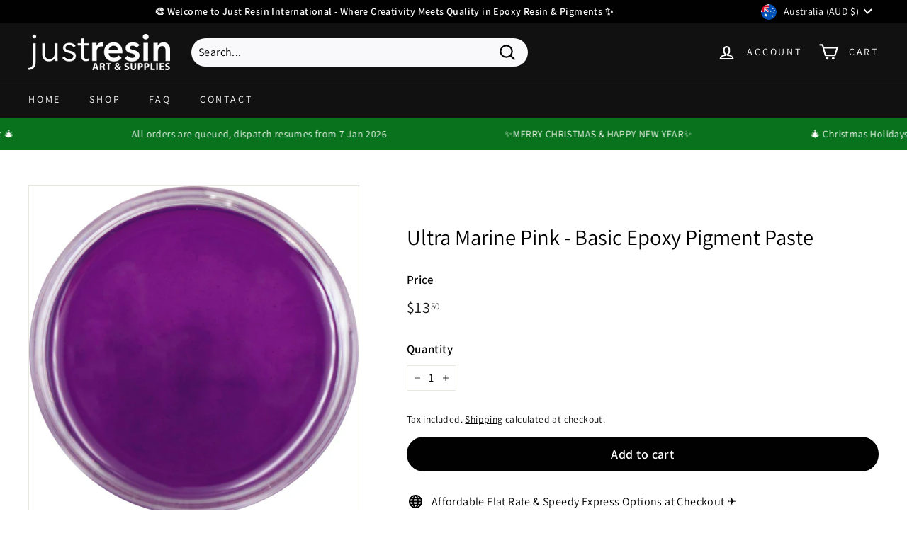

--- FILE ---
content_type: text/html; charset=utf-8
request_url: https://justresin.shop/products/ultra-marine-pink-basic-epoxy-paste
body_size: 52715
content:
<!doctype html>
<html class="no-js" lang="en" dir="ltr">
<head>
	<!-- Added by AVADA SEO Suite -->
	 

	<!-- /Added by AVADA SEO Suite -->
  <meta charset="utf-8">
  <meta http-equiv="X-UA-Compatible" content="IE=edge,chrome=1">
  <meta name="viewport" content="width=device-width,initial-scale=1">
  <meta name="theme-color" content="#000000">
  <link rel="canonical" href="https://justresin.shop/products/ultra-marine-pink-basic-epoxy-paste">
  <link rel="preload" as="script" href="//justresin.shop/cdn/shop/t/45/assets/theme.js?v=182101209089960972311766548549">
  <link rel="preconnect" href="https://cdn.shopify.com">
  <link rel="preconnect" href="https://fonts.shopifycdn.com">
  <link rel="dns-prefetch" href="https://productreviews.shopifycdn.com">
  <link rel="dns-prefetch" href="https://ajax.googleapis.com">
  <link rel="dns-prefetch" href="https://maps.googleapis.com">
  <link rel="dns-prefetch" href="https://maps.gstatic.com"><link rel="shortcut icon" href="//justresin.shop/cdn/shop/files/justresin_250px_wide_Mono_32x32.png?v=1613704444" type="image/png" /><title>Ultra Marine Pink - Basic Epoxy Pigment Paste
&ndash; JustResin International
</title>
<meta name="description" content="Proudly Australian Made Epoxy Pigment Paste High Quality Epoxy Pigment Paste, made from Finely Ground Powders.Highly concentrated pigment, only a small amount required to reach desired tint.All of our Epoxy Pigment Pastes are carefully packaged in 50ml volumes to keep our products looking uniform, as each pigment paste">



















<meta property="og:site_name" content="JustResin International">
  <meta property="og:url" content="https://justresin.shop/products/ultra-marine-pink-basic-epoxy-paste">
  <meta property="og:title" content="Ultra Marine Pink - Basic Epoxy Pigment Paste">
  <meta property="og:type" content="product">
  <meta property="og:description" content="Proudly Australian Made Epoxy Pigment Paste High Quality Epoxy Pigment Paste, made from Finely Ground Powders.Highly concentrated pigment, only a small amount required to reach desired tint.All of our Epoxy Pigment Pastes are carefully packaged in 50ml volumes to keep our products looking uniform, as each pigment paste"><meta property="og:image" content="http://justresin.shop/cdn/shop/products/UltraMarinePinkPotRB.png?v=1658214070">
    <meta property="og:image:secure_url" content="https://justresin.shop/cdn/shop/products/UltraMarinePinkPotRB.png?v=1658214070">
    <meta property="og:image:width" content="1080">
    <meta property="og:image:height" content="1080"><meta name="twitter:site" content="@">
  <meta name="twitter:card" content="summary_large_image">
  <meta name="twitter:title" content="Ultra Marine Pink - Basic Epoxy Pigment Paste">
  <meta name="twitter:description" content="Proudly Australian Made Epoxy Pigment Paste High Quality Epoxy Pigment Paste, made from Finely Ground Powders.Highly concentrated pigment, only a small amount required to reach desired tint.All of our Epoxy Pigment Pastes are carefully packaged in 50ml volumes to keep our products looking uniform, as each pigment paste">
<link rel="stylesheet" href="//justresin.shop/cdn/shop/t/45/assets/country-flags.css"><style data-shopify>@font-face {
  font-family: Assistant;
  font-weight: 400;
  font-style: normal;
  font-display: swap;
  src: url("//justresin.shop/cdn/fonts/assistant/assistant_n4.9120912a469cad1cc292572851508ca49d12e768.woff2") format("woff2"),
       url("//justresin.shop/cdn/fonts/assistant/assistant_n4.6e9875ce64e0fefcd3f4446b7ec9036b3ddd2985.woff") format("woff");
}

  @font-face {
  font-family: Assistant;
  font-weight: 400;
  font-style: normal;
  font-display: swap;
  src: url("//justresin.shop/cdn/fonts/assistant/assistant_n4.9120912a469cad1cc292572851508ca49d12e768.woff2") format("woff2"),
       url("//justresin.shop/cdn/fonts/assistant/assistant_n4.6e9875ce64e0fefcd3f4446b7ec9036b3ddd2985.woff") format("woff");
}


  @font-face {
  font-family: Assistant;
  font-weight: 600;
  font-style: normal;
  font-display: swap;
  src: url("//justresin.shop/cdn/fonts/assistant/assistant_n6.b2cbcfa81550fc99b5d970d0ef582eebcbac24e0.woff2") format("woff2"),
       url("//justresin.shop/cdn/fonts/assistant/assistant_n6.5dced1e1f897f561a8304b6ef1c533d81fd1c6e0.woff") format("woff");
}

  
  
</style><link href="//justresin.shop/cdn/shop/t/45/assets/theme.css?v=35260796718684684551768356150" rel="stylesheet" type="text/css" media="all" />
<style data-shopify>:root {
    --typeHeaderPrimary: Assistant;
    --typeHeaderFallback: sans-serif;
    --typeHeaderSize: 36px;
    --typeHeaderWeight: 400;
    --typeHeaderLineHeight: 1.2;
    --typeHeaderSpacing: 0.0em;

    --typeBasePrimary:Assistant;
    --typeBaseFallback:sans-serif;
    --typeBaseSize: 16px;
    --typeBaseWeight: 400;
    --typeBaseSpacing: 0.025em;
    --typeBaseLineHeight: 1.5;

    --colorSmallImageBg: #ffffff;
    --colorSmallImageBgDark: #f7f7f7;
    --colorLargeImageBg: #e7e7e7;
    --colorLargeImageBgLight: #ffffff;

    --iconWeight: 5px;
    --iconLinecaps: round;

    
      --buttonRadius: 50px;
      --btnPadding: 11px 25px;
    

    
      --roundness: 15px;
    

    
      --gridThickness: 0px;
    

    --productTileMargin: 10%;
    --collectionTileMargin: 0%;

    --swatchSize: 40px;
  }

  @media screen and (max-width: 768px) {
    :root {
      --typeBaseSize: 14px;

      
        --roundness: 15px;
        --btnPadding: 9px 25px;
      
    }
  }</style><script>
    document.documentElement.className = document.documentElement.className.replace('no-js', 'js');

    window.theme = window.theme || {};
    theme.routes = {
      home: "/",
      collections: "/collections",
      cart: "/cart.js",
      cartPage: "/cart",
      cartAdd: "/cart/add.js",
      cartChange: "/cart/change.js",
      search: "/search"
    };
    theme.strings = {
      soldOut: "Sold Out",
      unavailable: "Unavailable",
      inStockLabel: "In stock, ready to ship",
      stockLabel: "Low stock - [count] items left",
      willNotShipUntil: "Ready to ship [date]",
      willBeInStockAfter: "Back in stock [date]",
      waitingForStock: "Inventory on the way",
      savePrice: "Save [saved_amount]",
      cartEmpty: "Your cart is currently empty.",
      cartTermsConfirmation: "You must agree with the terms and conditions of sales to check out",
      searchCollections: "Collections:",
      searchPages: "Pages:",
      searchArticles: "Articles:"
    };
    theme.settings = {
      dynamicVariantsEnable: true,
      cartType: "page",
      isCustomerTemplate: false,
      moneyFormat: "${{amount}}",
      saveType: "percent",
      productImageSize: "square",
      productImageCover: false,
      predictiveSearch: true,
      predictiveSearchType: "product,article,page,collection",
      superScriptSetting: true,
      superScriptPrice: true,
      quickView: true,
      quickAdd: true,
      themeName: 'Expanse',
      themeVersion: "2.5.2"
    };
  </script>

  <script>window.performance && window.performance.mark && window.performance.mark('shopify.content_for_header.start');</script><meta name="facebook-domain-verification" content="idw72986jwvn6ndsgdibcqve6ox4ze">
<meta id="shopify-digital-wallet" name="shopify-digital-wallet" content="/1516044358/digital_wallets/dialog">
<meta name="shopify-checkout-api-token" content="1aab53c91e43a059eac1a3e7c59a5a43">
<meta id="in-context-paypal-metadata" data-shop-id="1516044358" data-venmo-supported="false" data-environment="production" data-locale="en_US" data-paypal-v4="true" data-currency="AUD">
<link rel="alternate" type="application/json+oembed" href="https://justresin.shop/products/ultra-marine-pink-basic-epoxy-paste.oembed">
<script async="async" src="/checkouts/internal/preloads.js?locale=en-AU"></script>
<script id="apple-pay-shop-capabilities" type="application/json">{"shopId":1516044358,"countryCode":"AU","currencyCode":"AUD","merchantCapabilities":["supports3DS"],"merchantId":"gid:\/\/shopify\/Shop\/1516044358","merchantName":"JustResin International","requiredBillingContactFields":["postalAddress","email","phone"],"requiredShippingContactFields":["postalAddress","email","phone"],"shippingType":"shipping","supportedNetworks":["visa","masterCard"],"total":{"type":"pending","label":"JustResin International","amount":"1.00"},"shopifyPaymentsEnabled":true,"supportsSubscriptions":true}</script>
<script id="shopify-features" type="application/json">{"accessToken":"1aab53c91e43a059eac1a3e7c59a5a43","betas":["rich-media-storefront-analytics"],"domain":"justresin.shop","predictiveSearch":true,"shopId":1516044358,"locale":"en"}</script>
<script>var Shopify = Shopify || {};
Shopify.shop = "just-resin-international.myshopify.com";
Shopify.locale = "en";
Shopify.currency = {"active":"AUD","rate":"1.0"};
Shopify.country = "AU";
Shopify.theme = {"name":"Boxing Day Sale 2025","id":183131996456,"schema_name":"Expanse","schema_version":"2.5.2","theme_store_id":null,"role":"main"};
Shopify.theme.handle = "null";
Shopify.theme.style = {"id":null,"handle":null};
Shopify.cdnHost = "justresin.shop/cdn";
Shopify.routes = Shopify.routes || {};
Shopify.routes.root = "/";</script>
<script type="module">!function(o){(o.Shopify=o.Shopify||{}).modules=!0}(window);</script>
<script>!function(o){function n(){var o=[];function n(){o.push(Array.prototype.slice.apply(arguments))}return n.q=o,n}var t=o.Shopify=o.Shopify||{};t.loadFeatures=n(),t.autoloadFeatures=n()}(window);</script>
<script id="shop-js-analytics" type="application/json">{"pageType":"product"}</script>
<script defer="defer" async type="module" src="//justresin.shop/cdn/shopifycloud/shop-js/modules/v2/client.init-shop-cart-sync_DlSlHazZ.en.esm.js"></script>
<script defer="defer" async type="module" src="//justresin.shop/cdn/shopifycloud/shop-js/modules/v2/chunk.common_D16XZWos.esm.js"></script>
<script type="module">
  await import("//justresin.shop/cdn/shopifycloud/shop-js/modules/v2/client.init-shop-cart-sync_DlSlHazZ.en.esm.js");
await import("//justresin.shop/cdn/shopifycloud/shop-js/modules/v2/chunk.common_D16XZWos.esm.js");

  window.Shopify.SignInWithShop?.initShopCartSync?.({"fedCMEnabled":true,"windoidEnabled":true});

</script>
<script>(function() {
  var isLoaded = false;
  function asyncLoad() {
    if (isLoaded) return;
    isLoaded = true;
    var urls = ["https:\/\/cloudsearch-1f874.kxcdn.com\/shopify.js?filtersEnabled=1\u0026shop=just-resin-international.myshopify.com","https:\/\/tnc-app.herokuapp.com\/get_script\/a993297c900f11eab12a9afe69c999b2.js?v=917432\u0026shop=just-resin-international.myshopify.com","https:\/\/static.affiliatly.com\/shopify\/v3\/shopify.js?affiliatly_code=AF-1030735\u0026shop=just-resin-international.myshopify.com","https:\/\/live.bb.eight-cdn.com\/script.js?shop=just-resin-international.myshopify.com","\/\/cdn.shopify.com\/proxy\/42d404201f047bf7b375f243107fdbf862d9463e0fbeddc358a351a0a85af882\/bucket.useifsapp.com\/theme-files-min\/js\/ifs-script-tag-min.js?v=2\u0026shop=just-resin-international.myshopify.com\u0026sp-cache-control=cHVibGljLCBtYXgtYWdlPTkwMA","\/\/cdn.shopify.com\/proxy\/ce806349375f8115d825d4f54ef0b2cf5acf01ceab2ae3bbb8ddf9c102b1945f\/bucket.useifsapp.com\/theme-files-min\/js\/ifs-script-tag-min.js?v=1\u0026shop=just-resin-international.myshopify.com\u0026sp-cache-control=cHVibGljLCBtYXgtYWdlPTkwMA"];
    for (var i = 0; i < urls.length; i++) {
      var s = document.createElement('script');
      s.type = 'text/javascript';
      s.async = true;
      s.src = urls[i];
      var x = document.getElementsByTagName('script')[0];
      x.parentNode.insertBefore(s, x);
    }
  };
  if(window.attachEvent) {
    window.attachEvent('onload', asyncLoad);
  } else {
    window.addEventListener('load', asyncLoad, false);
  }
})();</script>
<script id="__st">var __st={"a":1516044358,"offset":39600,"reqid":"aa64e464-65e5-4e0d-b1e4-e202373b7902-1768580621","pageurl":"justresin.shop\/products\/ultra-marine-pink-basic-epoxy-paste","u":"ca47451af8a9","p":"product","rtyp":"product","rid":1425843683398};</script>
<script>window.ShopifyPaypalV4VisibilityTracking = true;</script>
<script id="captcha-bootstrap">!function(){'use strict';const t='contact',e='account',n='new_comment',o=[[t,t],['blogs',n],['comments',n],[t,'customer']],c=[[e,'customer_login'],[e,'guest_login'],[e,'recover_customer_password'],[e,'create_customer']],r=t=>t.map((([t,e])=>`form[action*='/${t}']:not([data-nocaptcha='true']) input[name='form_type'][value='${e}']`)).join(','),a=t=>()=>t?[...document.querySelectorAll(t)].map((t=>t.form)):[];function s(){const t=[...o],e=r(t);return a(e)}const i='password',u='form_key',d=['recaptcha-v3-token','g-recaptcha-response','h-captcha-response',i],f=()=>{try{return window.sessionStorage}catch{return}},m='__shopify_v',_=t=>t.elements[u];function p(t,e,n=!1){try{const o=window.sessionStorage,c=JSON.parse(o.getItem(e)),{data:r}=function(t){const{data:e,action:n}=t;return t[m]||n?{data:e,action:n}:{data:t,action:n}}(c);for(const[e,n]of Object.entries(r))t.elements[e]&&(t.elements[e].value=n);n&&o.removeItem(e)}catch(o){console.error('form repopulation failed',{error:o})}}const l='form_type',E='cptcha';function T(t){t.dataset[E]=!0}const w=window,h=w.document,L='Shopify',v='ce_forms',y='captcha';let A=!1;((t,e)=>{const n=(g='f06e6c50-85a8-45c8-87d0-21a2b65856fe',I='https://cdn.shopify.com/shopifycloud/storefront-forms-hcaptcha/ce_storefront_forms_captcha_hcaptcha.v1.5.2.iife.js',D={infoText:'Protected by hCaptcha',privacyText:'Privacy',termsText:'Terms'},(t,e,n)=>{const o=w[L][v],c=o.bindForm;if(c)return c(t,g,e,D).then(n);var r;o.q.push([[t,g,e,D],n]),r=I,A||(h.body.append(Object.assign(h.createElement('script'),{id:'captcha-provider',async:!0,src:r})),A=!0)});var g,I,D;w[L]=w[L]||{},w[L][v]=w[L][v]||{},w[L][v].q=[],w[L][y]=w[L][y]||{},w[L][y].protect=function(t,e){n(t,void 0,e),T(t)},Object.freeze(w[L][y]),function(t,e,n,w,h,L){const[v,y,A,g]=function(t,e,n){const i=e?o:[],u=t?c:[],d=[...i,...u],f=r(d),m=r(i),_=r(d.filter((([t,e])=>n.includes(e))));return[a(f),a(m),a(_),s()]}(w,h,L),I=t=>{const e=t.target;return e instanceof HTMLFormElement?e:e&&e.form},D=t=>v().includes(t);t.addEventListener('submit',(t=>{const e=I(t);if(!e)return;const n=D(e)&&!e.dataset.hcaptchaBound&&!e.dataset.recaptchaBound,o=_(e),c=g().includes(e)&&(!o||!o.value);(n||c)&&t.preventDefault(),c&&!n&&(function(t){try{if(!f())return;!function(t){const e=f();if(!e)return;const n=_(t);if(!n)return;const o=n.value;o&&e.removeItem(o)}(t);const e=Array.from(Array(32),(()=>Math.random().toString(36)[2])).join('');!function(t,e){_(t)||t.append(Object.assign(document.createElement('input'),{type:'hidden',name:u})),t.elements[u].value=e}(t,e),function(t,e){const n=f();if(!n)return;const o=[...t.querySelectorAll(`input[type='${i}']`)].map((({name:t})=>t)),c=[...d,...o],r={};for(const[a,s]of new FormData(t).entries())c.includes(a)||(r[a]=s);n.setItem(e,JSON.stringify({[m]:1,action:t.action,data:r}))}(t,e)}catch(e){console.error('failed to persist form',e)}}(e),e.submit())}));const S=(t,e)=>{t&&!t.dataset[E]&&(n(t,e.some((e=>e===t))),T(t))};for(const o of['focusin','change'])t.addEventListener(o,(t=>{const e=I(t);D(e)&&S(e,y())}));const B=e.get('form_key'),M=e.get(l),P=B&&M;t.addEventListener('DOMContentLoaded',(()=>{const t=y();if(P)for(const e of t)e.elements[l].value===M&&p(e,B);[...new Set([...A(),...v().filter((t=>'true'===t.dataset.shopifyCaptcha))])].forEach((e=>S(e,t)))}))}(h,new URLSearchParams(w.location.search),n,t,e,['guest_login'])})(!0,!1)}();</script>
<script integrity="sha256-4kQ18oKyAcykRKYeNunJcIwy7WH5gtpwJnB7kiuLZ1E=" data-source-attribution="shopify.loadfeatures" defer="defer" src="//justresin.shop/cdn/shopifycloud/storefront/assets/storefront/load_feature-a0a9edcb.js" crossorigin="anonymous"></script>
<script data-source-attribution="shopify.dynamic_checkout.dynamic.init">var Shopify=Shopify||{};Shopify.PaymentButton=Shopify.PaymentButton||{isStorefrontPortableWallets:!0,init:function(){window.Shopify.PaymentButton.init=function(){};var t=document.createElement("script");t.src="https://justresin.shop/cdn/shopifycloud/portable-wallets/latest/portable-wallets.en.js",t.type="module",document.head.appendChild(t)}};
</script>
<script data-source-attribution="shopify.dynamic_checkout.buyer_consent">
  function portableWalletsHideBuyerConsent(e){var t=document.getElementById("shopify-buyer-consent"),n=document.getElementById("shopify-subscription-policy-button");t&&n&&(t.classList.add("hidden"),t.setAttribute("aria-hidden","true"),n.removeEventListener("click",e))}function portableWalletsShowBuyerConsent(e){var t=document.getElementById("shopify-buyer-consent"),n=document.getElementById("shopify-subscription-policy-button");t&&n&&(t.classList.remove("hidden"),t.removeAttribute("aria-hidden"),n.addEventListener("click",e))}window.Shopify?.PaymentButton&&(window.Shopify.PaymentButton.hideBuyerConsent=portableWalletsHideBuyerConsent,window.Shopify.PaymentButton.showBuyerConsent=portableWalletsShowBuyerConsent);
</script>
<script data-source-attribution="shopify.dynamic_checkout.cart.bootstrap">document.addEventListener("DOMContentLoaded",(function(){function t(){return document.querySelector("shopify-accelerated-checkout-cart, shopify-accelerated-checkout")}if(t())Shopify.PaymentButton.init();else{new MutationObserver((function(e,n){t()&&(Shopify.PaymentButton.init(),n.disconnect())})).observe(document.body,{childList:!0,subtree:!0})}}));
</script>
<script id='scb4127' type='text/javascript' async='' src='https://justresin.shop/cdn/shopifycloud/privacy-banner/storefront-banner.js'></script><link id="shopify-accelerated-checkout-styles" rel="stylesheet" media="screen" href="https://justresin.shop/cdn/shopifycloud/portable-wallets/latest/accelerated-checkout-backwards-compat.css" crossorigin="anonymous">
<style id="shopify-accelerated-checkout-cart">
        #shopify-buyer-consent {
  margin-top: 1em;
  display: inline-block;
  width: 100%;
}

#shopify-buyer-consent.hidden {
  display: none;
}

#shopify-subscription-policy-button {
  background: none;
  border: none;
  padding: 0;
  text-decoration: underline;
  font-size: inherit;
  cursor: pointer;
}

#shopify-subscription-policy-button::before {
  box-shadow: none;
}

      </style>

<script>window.performance && window.performance.mark && window.performance.mark('shopify.content_for_header.end');</script>

  <script src="//justresin.shop/cdn/shop/t/45/assets/vendor-scripts-v2.js" defer="defer"></script>
  <script src="//justresin.shop/cdn/shop/t/45/assets/theme.js?v=182101209089960972311766548549" defer="defer"></script><script type="text/javascript">
  //BOOSTER APPS COMMON JS CODE
  window.BoosterApps = window.BoosterApps || {};
  window.BoosterApps.common = window.BoosterApps.common || {};
  window.BoosterApps.common.shop = {
    permanent_domain: 'just-resin-international.myshopify.com',
    currency: "AUD",
    money_format: "${{amount}}",
    id: 22292239
  };
  

  window.BoosterApps.common.template = 'product';
  window.BoosterApps.common.cart = {};
  window.BoosterApps.common.vapid_public_key = "BJuXCmrtTK335SuczdNVYrGVtP_WXn4jImChm49st7K7z7e8gxSZUKk4DhUpk8j2Xpiw5G4-ylNbMKLlKkUEU98=";
  window.BoosterApps.global_config = null;

    window.BoosterApps.loy_config = null;
    window.BoosterApps.loy_config.api_endpoint = "/apps/ba-loy";
    window.BoosterApps.loy_config.domain_name = "loyalty.rivo.io";





  
    if (window.BoosterApps.common.template == 'product'){
      window.BoosterApps.common.product = {
        id: 1425843683398, price: 1350, handle: "ultra-marine-pink-basic-epoxy-paste", tags: ["Pink","Purple","sale-15","tomove"],
        available: true, title: "Ultra Marine Pink - Basic Epoxy Pigment Paste", variants: [{"id":12647221297222,"title":"Default Title","option1":"Default Title","option2":null,"option3":null,"sku":"PP-UMP","requires_shipping":true,"taxable":true,"featured_image":null,"available":true,"name":"Ultra Marine Pink - Basic Epoxy Pigment Paste","public_title":null,"options":["Default Title"],"price":1350,"weight":100,"compare_at_price":null,"inventory_management":"shopify","barcode":null,"requires_selling_plan":false,"selling_plan_allocations":[]}]
      };
      window.BoosterApps.common.product.review_data = null;
    }
  

</script>


<script type="text/javascript">
  !function(e){var t={};function r(n){if(t[n])return t[n].exports;var o=t[n]={i:n,l:!1,exports:{}};return e[n].call(o.exports,o,o.exports,r),o.l=!0,o.exports}r.m=e,r.c=t,r.d=function(e,t,n){r.o(e,t)||Object.defineProperty(e,t,{enumerable:!0,get:n})},r.r=function(e){"undefined"!==typeof Symbol&&Symbol.toStringTag&&Object.defineProperty(e,Symbol.toStringTag,{value:"Module"}),Object.defineProperty(e,"__esModule",{value:!0})},r.t=function(e,t){if(1&t&&(e=r(e)),8&t)return e;if(4&t&&"object"===typeof e&&e&&e.__esModule)return e;var n=Object.create(null);if(r.r(n),Object.defineProperty(n,"default",{enumerable:!0,value:e}),2&t&&"string"!=typeof e)for(var o in e)r.d(n,o,function(t){return e[t]}.bind(null,o));return n},r.n=function(e){var t=e&&e.__esModule?function(){return e.default}:function(){return e};return r.d(t,"a",t),t},r.o=function(e,t){return Object.prototype.hasOwnProperty.call(e,t)},r.p="https://loyalty.rivo.io/packs/",r(r.s=66)}({66:function(e,t){}});
//# sourceMappingURL=application-75d574a5b20370fd36ad.js.map

  //Global snippet for Booster Apps
  //this is updated automatically - do not edit manually.

  function loadScript(src, defer, done) {
    var js = document.createElement('script');
    js.src = src;
    js.defer = defer;
    js.onload = function(){done();};
    js.onerror = function(){
      done(new Error('Failed to load script ' + src));
    };
    document.head.appendChild(js);
  }

  function browserSupportsAllFeatures() {
    return window.Promise && window.fetch && window.Symbol;
  }

  if (browserSupportsAllFeatures()) {
    main();
  } else {
    loadScript('https://polyfill-fastly.net/v3/polyfill.min.js?features=Promise,fetch', true, main);
  }

  function loadAppScripts(){
      loadScript(window.BoosterApps.global_config.asset_urls.loy.init_js, true, function(){});




  }

  function main(err) {
    //isolate the scope
    loadScript(window.BoosterApps.global_config.asset_urls.global.helper_js, false, loadAppScripts);
  }
</script>

<script>window.is_hulkpo_installed=false</script><!-- BEGIN app block: shopify://apps/eg-auto-add-to-cart/blocks/app-embed/0f7d4f74-1e89-4820-aec4-6564d7e535d2 -->










  
    <script
      async
      type="text/javascript"
      src="https://cdn.506.io/eg/script.js?shop=just-resin-international.myshopify.com&v=7"
    ></script>
  



  <meta id="easygift-shop" itemid="c2hvcF8kXzE3Njg1ODA2MjI=" content="{&quot;isInstalled&quot;:true,&quot;installedOn&quot;:&quot;2025-11-17T12:32:00.417Z&quot;,&quot;appVersion&quot;:&quot;3.0&quot;,&quot;subscriptionName&quot;:&quot;Unlimited&quot;,&quot;cartAnalytics&quot;:true,&quot;freeTrialEndsOn&quot;:null,&quot;settings&quot;:{&quot;reminderBannerStyle&quot;:{&quot;position&quot;:{&quot;horizontal&quot;:&quot;right&quot;,&quot;vertical&quot;:&quot;bottom&quot;},&quot;imageUrl&quot;:null,&quot;closingMode&quot;:&quot;doNotAutoClose&quot;,&quot;cssStyles&quot;:&quot;&quot;,&quot;displayAfter&quot;:5,&quot;headerText&quot;:&quot;&quot;,&quot;primaryColor&quot;:&quot;#000000&quot;,&quot;reshowBannerAfter&quot;:&quot;everyNewSession&quot;,&quot;selfcloseAfter&quot;:5,&quot;showImage&quot;:false,&quot;subHeaderText&quot;:&quot;&quot;},&quot;addedItemIdentifier&quot;:&quot;_Gifted&quot;,&quot;ignoreOtherAppLineItems&quot;:null,&quot;customVariantsInfoLifetimeMins&quot;:1440,&quot;redirectPath&quot;:null,&quot;ignoreNonStandardCartRequests&quot;:false,&quot;bannerStyle&quot;:{&quot;position&quot;:{&quot;horizontal&quot;:&quot;right&quot;,&quot;vertical&quot;:&quot;bottom&quot;},&quot;cssStyles&quot;:null,&quot;primaryColor&quot;:&quot;#000000&quot;},&quot;themePresetId&quot;:null,&quot;notificationStyle&quot;:{&quot;position&quot;:{&quot;horizontal&quot;:null,&quot;vertical&quot;:null},&quot;cssStyles&quot;:null,&quot;duration&quot;:null,&quot;hasCustomizations&quot;:false,&quot;primaryColor&quot;:null},&quot;fetchCartData&quot;:false,&quot;useLocalStorage&quot;:{&quot;enabled&quot;:false,&quot;expiryMinutes&quot;:null},&quot;popupStyle&quot;:{&quot;closeModalOutsideClick&quot;:true,&quot;addButtonText&quot;:null,&quot;cssStyles&quot;:null,&quot;dismissButtonText&quot;:null,&quot;hasCustomizations&quot;:false,&quot;imageUrl&quot;:null,&quot;outOfStockButtonText&quot;:null,&quot;primaryColor&quot;:null,&quot;secondaryColor&quot;:null,&quot;showProductLink&quot;:false,&quot;subscriptionLabel&quot;:&quot;Subscription Plan&quot;},&quot;refreshAfterBannerClick&quot;:false,&quot;disableReapplyRules&quot;:false,&quot;disableReloadOnFailedAddition&quot;:false,&quot;autoReloadCartPage&quot;:false,&quot;ajaxRedirectPath&quot;:null,&quot;allowSimultaneousRequests&quot;:false,&quot;applyRulesOnCheckout&quot;:false,&quot;enableCartCtrlOverrides&quot;:true,&quot;scriptSettings&quot;:{&quot;branding&quot;:{&quot;removalRequestSent&quot;:null,&quot;show&quot;:false},&quot;productPageRedirection&quot;:{&quot;enabled&quot;:false,&quot;products&quot;:[],&quot;redirectionURL&quot;:&quot;\/&quot;},&quot;debugging&quot;:{&quot;enabledOn&quot;:null,&quot;enabled&quot;:false,&quot;stringifyObj&quot;:false},&quot;customCSS&quot;:null,&quot;useFinalPrice&quot;:false,&quot;decodePayload&quot;:false,&quot;delayUpdates&quot;:2000,&quot;enableBuyNowInterceptions&quot;:false,&quot;fetchCartDataBeforeRequest&quot;:false,&quot;fetchProductInfoFromSavedDomain&quot;:false,&quot;hideAlertsOnFrontend&quot;:false,&quot;hideGiftedPropertyText&quot;:false,&quot;removeEGPropertyFromSplitActionLineItems&quot;:false,&quot;removeProductsAddedFromExpiredRules&quot;:false}},&quot;translations&quot;:null,&quot;defaultLocale&quot;:&quot;en&quot;,&quot;shopDomain&quot;:&quot;justresin.shop&quot;}">


<script defer>
  (async function() {
    try {

      const blockVersion = "v3"
      if (blockVersion != "v3") {
        return
      }

      let metaErrorFlag = false;
      if (metaErrorFlag) {
        return
      }

      // Parse metafields as JSON
      const metafields = {};

      // Process metafields in JavaScript
      let savedRulesArray = [];
      for (const [key, value] of Object.entries(metafields)) {
        if (value) {
          for (const prop in value) {
            // avoiding Object.Keys for performance gain -- no need to make an array of keys.
            savedRulesArray.push(value);
            break;
          }
        }
      }

      const metaTag = document.createElement('meta');
      metaTag.id = 'easygift-rules';
      metaTag.content = JSON.stringify(savedRulesArray);
      metaTag.setAttribute('itemid', 'cnVsZXNfJF8xNzY4NTgwNjIy');

      document.head.appendChild(metaTag);
      } catch (err) {
        
      }
  })();
</script>


  <script
    type="text/javascript"
    defer
  >

    (function () {
      try {
        window.EG_INFO = window.EG_INFO || {};
        var shopInfo = {"isInstalled":true,"installedOn":"2025-11-17T12:32:00.417Z","appVersion":"3.0","subscriptionName":"Unlimited","cartAnalytics":true,"freeTrialEndsOn":null,"settings":{"reminderBannerStyle":{"position":{"horizontal":"right","vertical":"bottom"},"imageUrl":null,"closingMode":"doNotAutoClose","cssStyles":"","displayAfter":5,"headerText":"","primaryColor":"#000000","reshowBannerAfter":"everyNewSession","selfcloseAfter":5,"showImage":false,"subHeaderText":""},"addedItemIdentifier":"_Gifted","ignoreOtherAppLineItems":null,"customVariantsInfoLifetimeMins":1440,"redirectPath":null,"ignoreNonStandardCartRequests":false,"bannerStyle":{"position":{"horizontal":"right","vertical":"bottom"},"cssStyles":null,"primaryColor":"#000000"},"themePresetId":null,"notificationStyle":{"position":{"horizontal":null,"vertical":null},"cssStyles":null,"duration":null,"hasCustomizations":false,"primaryColor":null},"fetchCartData":false,"useLocalStorage":{"enabled":false,"expiryMinutes":null},"popupStyle":{"closeModalOutsideClick":true,"addButtonText":null,"cssStyles":null,"dismissButtonText":null,"hasCustomizations":false,"imageUrl":null,"outOfStockButtonText":null,"primaryColor":null,"secondaryColor":null,"showProductLink":false,"subscriptionLabel":"Subscription Plan"},"refreshAfterBannerClick":false,"disableReapplyRules":false,"disableReloadOnFailedAddition":false,"autoReloadCartPage":false,"ajaxRedirectPath":null,"allowSimultaneousRequests":false,"applyRulesOnCheckout":false,"enableCartCtrlOverrides":true,"scriptSettings":{"branding":{"removalRequestSent":null,"show":false},"productPageRedirection":{"enabled":false,"products":[],"redirectionURL":"\/"},"debugging":{"enabledOn":null,"enabled":false,"stringifyObj":false},"customCSS":null,"useFinalPrice":false,"decodePayload":false,"delayUpdates":2000,"enableBuyNowInterceptions":false,"fetchCartDataBeforeRequest":false,"fetchProductInfoFromSavedDomain":false,"hideAlertsOnFrontend":false,"hideGiftedPropertyText":false,"removeEGPropertyFromSplitActionLineItems":false,"removeProductsAddedFromExpiredRules":false}},"translations":null,"defaultLocale":"en","shopDomain":"justresin.shop"};
        var productRedirectionEnabled = shopInfo.settings.scriptSettings.productPageRedirection.enabled;
        if (["Unlimited", "Enterprise"].includes(shopInfo.subscriptionName) && productRedirectionEnabled) {
          var products = shopInfo.settings.scriptSettings.productPageRedirection.products;
          if (products.length > 0) {
            var productIds = products.map(function(prod) {
              var productGid = prod.id;
              var productIdNumber = parseInt(productGid.split('/').pop());
              return productIdNumber;
            });
            var productInfo = {"id":1425843683398,"title":"Ultra Marine Pink - Basic Epoxy Pigment Paste","handle":"ultra-marine-pink-basic-epoxy-paste","description":"\u003cp\u003e\u003cstrong\u003eProudly Australian Made Epoxy Pigment Paste\u003c\/strong\u003e\u003c\/p\u003e\n\u003cp\u003eHigh Quality Epoxy Pigment Paste, made from Finely Ground Powders.\u003cbr\u003eHighly concentrated pigment, only a small amount required to reach desired tint.\u003cbr\u003e\u003cbr\u003eAll of our Epoxy Pigment Pastes are carefully packaged in 50ml volumes to keep our products looking uniform, as each pigment paste colour varies in density. This is our gold standard, no matter the colour.\u003cbr\u003e\u003c\/p\u003e\n\u003cul\u003e\n\u003cli\u003eSize - 50ml\u003c\/li\u003e\n\u003cli\u003eAverage Weight - 78.1 grams\u003cbr\u003e\u003cbr\u003e\n\u003c\/li\u003e\n\u003c\/ul\u003e\n\u003cp\u003e\u003cspan style=\"text-decoration: underline;\"\u003eCharacteristics\u003c\/span\u003e\u003c\/p\u003e\n\u003cul\u003e\n\u003cli\u003eFormulated for use with Epoxy Resin\u003c\/li\u003e\n\u003cli\u003eHighly concentrated\u003c\/li\u003e\n\u003cli\u003eExcellent colour-fast \u003c\/li\u003e\n\u003cli\u003eBlends well with other JR Pigments to create custom colours\u003c\/li\u003e\n\u003cli\u003eUnique Effects when used with JR Epoxy Resin Systems\u003cbr\u003e\n\u003c\/li\u003e\n\u003c\/ul\u003e\n\u003cp\u003e\u003cbr\u003e\u003c\/p\u003e\n\u003cp\u003e\u003cspan\u003e\u003cspan style=\"text-decoration: underline;\"\u003eInstructions \u003c\/span\u003e\u003cbr\u003e\u003c\/span\u003e\u003c\/p\u003e\n\u003cul\u003e\n\u003cli\u003eAllow paste to settle prior to opening jar\u003c\/li\u003e\n\u003cli\u003eStir before use\u003c\/li\u003e\n\u003cli\u003eIncorporate a ratio of up to 10% pigment to epoxy resin\u003c\/li\u003e\n\u003cli\u003eStart with a small amount, and build until desired opacity is achieved\u003c\/li\u003e\n\u003cli\u003eStir throughout until even and consistent in colour\u003c\/li\u003e\n\u003c\/ul\u003e\n\u003cp\u003e \u003c\/p\u003e\n\u003cp\u003e\u003cspan\u003e\u003cbr\u003eThis product is sold by volume (50ml). \u003cbr\u003eThe weight described, is an average indicated only for product comparison purposes.\u003cbr\u003eDue to each digital device, actual product colour may vary.\u003cbr\u003e\u003c\/span\u003e\u003c\/p\u003e\n\u003cp\u003e \u003c\/p\u003e","published_at":"2018-08-21T11:39:01+10:00","created_at":"2018-08-20T13:51:29+10:00","vendor":"Just Resin","type":"Pastes","tags":["Pink","Purple","sale-15","tomove"],"price":1350,"price_min":1350,"price_max":1350,"available":true,"price_varies":false,"compare_at_price":null,"compare_at_price_min":0,"compare_at_price_max":0,"compare_at_price_varies":false,"variants":[{"id":12647221297222,"title":"Default Title","option1":"Default Title","option2":null,"option3":null,"sku":"PP-UMP","requires_shipping":true,"taxable":true,"featured_image":null,"available":true,"name":"Ultra Marine Pink - Basic Epoxy Pigment Paste","public_title":null,"options":["Default Title"],"price":1350,"weight":100,"compare_at_price":null,"inventory_management":"shopify","barcode":null,"requires_selling_plan":false,"selling_plan_allocations":[]}],"images":["\/\/justresin.shop\/cdn\/shop\/products\/UltraMarinePinkPotRB.png?v=1658214070","\/\/justresin.shop\/cdn\/shop\/files\/UltraMarinePink.png?v=1749777788"],"featured_image":"\/\/justresin.shop\/cdn\/shop\/products\/UltraMarinePinkPotRB.png?v=1658214070","options":["Title"],"media":[{"alt":null,"id":23128043651153,"position":1,"preview_image":{"aspect_ratio":1.0,"height":1080,"width":1080,"src":"\/\/justresin.shop\/cdn\/shop\/products\/UltraMarinePinkPotRB.png?v=1658214070"},"aspect_ratio":1.0,"height":1080,"media_type":"image","src":"\/\/justresin.shop\/cdn\/shop\/products\/UltraMarinePinkPotRB.png?v=1658214070","width":1080},{"alt":null,"id":41715678839080,"position":2,"preview_image":{"aspect_ratio":1.001,"height":1443,"width":1444,"src":"\/\/justresin.shop\/cdn\/shop\/files\/UltraMarinePink.png?v=1749777788"},"aspect_ratio":1.001,"height":1443,"media_type":"image","src":"\/\/justresin.shop\/cdn\/shop\/files\/UltraMarinePink.png?v=1749777788","width":1444}],"requires_selling_plan":false,"selling_plan_groups":[],"content":"\u003cp\u003e\u003cstrong\u003eProudly Australian Made Epoxy Pigment Paste\u003c\/strong\u003e\u003c\/p\u003e\n\u003cp\u003eHigh Quality Epoxy Pigment Paste, made from Finely Ground Powders.\u003cbr\u003eHighly concentrated pigment, only a small amount required to reach desired tint.\u003cbr\u003e\u003cbr\u003eAll of our Epoxy Pigment Pastes are carefully packaged in 50ml volumes to keep our products looking uniform, as each pigment paste colour varies in density. This is our gold standard, no matter the colour.\u003cbr\u003e\u003c\/p\u003e\n\u003cul\u003e\n\u003cli\u003eSize - 50ml\u003c\/li\u003e\n\u003cli\u003eAverage Weight - 78.1 grams\u003cbr\u003e\u003cbr\u003e\n\u003c\/li\u003e\n\u003c\/ul\u003e\n\u003cp\u003e\u003cspan style=\"text-decoration: underline;\"\u003eCharacteristics\u003c\/span\u003e\u003c\/p\u003e\n\u003cul\u003e\n\u003cli\u003eFormulated for use with Epoxy Resin\u003c\/li\u003e\n\u003cli\u003eHighly concentrated\u003c\/li\u003e\n\u003cli\u003eExcellent colour-fast \u003c\/li\u003e\n\u003cli\u003eBlends well with other JR Pigments to create custom colours\u003c\/li\u003e\n\u003cli\u003eUnique Effects when used with JR Epoxy Resin Systems\u003cbr\u003e\n\u003c\/li\u003e\n\u003c\/ul\u003e\n\u003cp\u003e\u003cbr\u003e\u003c\/p\u003e\n\u003cp\u003e\u003cspan\u003e\u003cspan style=\"text-decoration: underline;\"\u003eInstructions \u003c\/span\u003e\u003cbr\u003e\u003c\/span\u003e\u003c\/p\u003e\n\u003cul\u003e\n\u003cli\u003eAllow paste to settle prior to opening jar\u003c\/li\u003e\n\u003cli\u003eStir before use\u003c\/li\u003e\n\u003cli\u003eIncorporate a ratio of up to 10% pigment to epoxy resin\u003c\/li\u003e\n\u003cli\u003eStart with a small amount, and build until desired opacity is achieved\u003c\/li\u003e\n\u003cli\u003eStir throughout until even and consistent in colour\u003c\/li\u003e\n\u003c\/ul\u003e\n\u003cp\u003e \u003c\/p\u003e\n\u003cp\u003e\u003cspan\u003e\u003cbr\u003eThis product is sold by volume (50ml). \u003cbr\u003eThe weight described, is an average indicated only for product comparison purposes.\u003cbr\u003eDue to each digital device, actual product colour may vary.\u003cbr\u003e\u003c\/span\u003e\u003c\/p\u003e\n\u003cp\u003e \u003c\/p\u003e"};
            var isProductInList = productIds.includes(productInfo.id);
            if (isProductInList) {
              var redirectionURL = shopInfo.settings.scriptSettings.productPageRedirection.redirectionURL;
              if (redirectionURL) {
                window.location = redirectionURL;
              }
            }
          }
        }

        

          var rawPriceString = "13.50";
    
          rawPriceString = rawPriceString.trim();
    
          var normalisedPrice;

          function processNumberString(str) {
            // Helper to find the rightmost index of '.', ',' or "'"
            const lastDot = str.lastIndexOf('.');
            const lastComma = str.lastIndexOf(',');
            const lastApostrophe = str.lastIndexOf("'");
            const lastIndex = Math.max(lastDot, lastComma, lastApostrophe);

            // If no punctuation, remove any stray spaces and return
            if (lastIndex === -1) {
              return str.replace(/[.,'\s]/g, '');
            }

            // Extract parts
            const before = str.slice(0, lastIndex).replace(/[.,'\s]/g, '');
            const after = str.slice(lastIndex + 1).replace(/[.,'\s]/g, '');

            // If the after part is 1 or 2 digits, treat as decimal
            if (after.length > 0 && after.length <= 2) {
              return `${before}.${after}`;
            }

            // Otherwise treat as integer with thousands separator removed
            return before + after;
          }

          normalisedPrice = processNumberString(rawPriceString)

          window.EG_INFO["12647221297222"] = {
            "price": `${normalisedPrice}`,
            "presentmentPrices": {
              "edges": [
                {
                  "node": {
                    "price": {
                      "amount": `${normalisedPrice}`,
                      "currencyCode": "AUD"
                    }
                  }
                }
              ]
            },
            "sellingPlanGroups": {
              "edges": [
                
              ]
            },
            "product": {
              "id": "gid://shopify/Product/1425843683398",
              "tags": ["Pink","Purple","sale-15","tomove"],
              "collections": {
                "pageInfo": {
                  "hasNextPage": false
                },
                "edges": [
                  
                    {
                      "node": {
                        "id": "gid://shopify/Collection/84734017606"
                      }
                    },
                  
                    {
                      "node": {
                        "id": "gid://shopify/Collection/70221398086"
                      }
                    },
                  
                    {
                      "node": {
                        "id": "gid://shopify/Collection/503264837928"
                      }
                    },
                  
                    {
                      "node": {
                        "id": "gid://shopify/Collection/504652988712"
                      }
                    },
                  
                    {
                      "node": {
                        "id": "gid://shopify/Collection/265541812305"
                      }
                    },
                  
                    {
                      "node": {
                        "id": "gid://shopify/Collection/265541746769"
                      }
                    },
                  
                    {
                      "node": {
                        "id": "gid://shopify/Collection/503676109096"
                      }
                    },
                  
                    {
                      "node": {
                        "id": "gid://shopify/Collection/64108855366"
                      }
                    },
                  
                    {
                      "node": {
                        "id": "gid://shopify/Collection/64109248582"
                      }
                    },
                  
                    {
                      "node": {
                        "id": "gid://shopify/Collection/265541320785"
                      }
                    },
                  
                    {
                      "node": {
                        "id": "gid://shopify/Collection/265542008913"
                      }
                    },
                  
                    {
                      "node": {
                        "id": "gid://shopify/Collection/137869819974"
                      }
                    },
                  
                    {
                      "node": {
                        "id": "gid://shopify/Collection/503264182568"
                      }
                    }
                  
                ]
              }
            },
            "id": "12647221297222",
            "timestamp": 1768580622
          };
        
      } catch(err) {
      return
    }})()
  </script>



<!-- END app block --><!-- BEGIN app block: shopify://apps/tnc-terms-checkbox/blocks/app-embed/2b45c8fb-5ee2-4392-8a72-b663da1d38ad -->
<script async src="https://app.tncapp.com/get_script/?shop_url=just-resin-international.myshopify.com"></script>


<!-- END app block --><!-- BEGIN app block: shopify://apps/xcloud-search-product-filter/blocks/cloudsearch_opt/8ddbd0bf-e311-492e-ab28-69d0ad268fac --><!-- END app block --><!-- BEGIN app block: shopify://apps/avada-seo-suite/blocks/avada-seo/15507c6e-1aa3-45d3-b698-7e175e033440 --><script>
  window.AVADA_SEO_ENABLED = true;
</script><!-- BEGIN app snippet: avada-broken-link-manager --><!-- END app snippet --><!-- BEGIN app snippet: avada-seo-site --><!-- END app snippet --><!-- BEGIN app snippet: avada-robot-onpage --><!-- Avada SEO Robot Onpage -->












<!-- END app snippet --><!-- BEGIN app snippet: avada-frequently-asked-questions -->







<!-- END app snippet --><!-- BEGIN app snippet: avada-custom-css --> <!-- BEGIN Avada SEO custom CSS END -->


<!-- END Avada SEO custom CSS END -->
<!-- END app snippet --><!-- BEGIN app snippet: avada-loading --><style>
  @keyframes avada-rotate {
    0% { transform: rotate(0); }
    100% { transform: rotate(360deg); }
  }

  @keyframes avada-fade-out {
    0% { opacity: 1; visibility: visible; }
    100% { opacity: 0; visibility: hidden; }
  }

  .Avada-LoadingScreen {
    display: none;
    width: 100%;
    height: 100vh;
    top: 0;
    position: fixed;
    z-index: 9999;
    display: flex;
    align-items: center;
    justify-content: center;
  
    background-image: url();
    background-position: center;
    background-size: cover;
    background-repeat: no-repeat;
  
  }

  .Avada-LoadingScreen svg {
    animation: avada-rotate 1s linear infinite;
    width: px;
    height: px;
  }
</style>
<script>
  const themeId = Shopify.theme.id;
  const loadingSettingsValue = null;
  const loadingType = loadingSettingsValue?.loadingType;
  function renderLoading() {
    new MutationObserver((mutations, observer) => {
      if (document.body) {
        observer.disconnect();
        const loadingDiv = document.createElement('div');
        loadingDiv.className = 'Avada-LoadingScreen';
        if(loadingType === 'custom_logo' || loadingType === 'favicon_logo') {
          const srcLoadingImage = loadingSettingsValue?.customLogoThemeIds[themeId] || '';
          if(srcLoadingImage) {
            loadingDiv.innerHTML = `
            <img alt="Avada logo"  height="600px" loading="eager" fetchpriority="high"
              src="${srcLoadingImage}&width=600"
              width="600px" />
              `
          }
        }
        if(loadingType === 'circle') {
          loadingDiv.innerHTML = `
        <svg viewBox="0 0 40 40" fill="none" xmlns="http://www.w3.org/2000/svg">
          <path d="M20 3.75C11.0254 3.75 3.75 11.0254 3.75 20C3.75 21.0355 2.91053 21.875 1.875 21.875C0.839475 21.875 0 21.0355 0 20C0 8.9543 8.9543 0 20 0C31.0457 0 40 8.9543 40 20C40 31.0457 31.0457 40 20 40C18.9645 40 18.125 39.1605 18.125 38.125C18.125 37.0895 18.9645 36.25 20 36.25C28.9748 36.25 36.25 28.9748 36.25 20C36.25 11.0254 28.9748 3.75 20 3.75Z" fill=""/>
        </svg>
      `;
        }

        document.body.insertBefore(loadingDiv, document.body.firstChild || null);
        const e = '';
        const t = '';
        const o = 'first' === t;
        const a = sessionStorage.getItem('isShowLoadingAvada');
        const n = document.querySelector('.Avada-LoadingScreen');
        if (a && o) return (n.style.display = 'none');
        n.style.display = 'flex';
        const i = document.body;
        i.style.overflow = 'hidden';
        const l = () => {
          i.style.overflow = 'auto';
          n.style.animation = 'avada-fade-out 1s ease-out forwards';
          setTimeout(() => {
            n.style.display = 'none';
          }, 1000);
        };
        if ((o && !a && sessionStorage.setItem('isShowLoadingAvada', true), 'duration_auto' === e)) {
          window.onload = function() {
            l();
          };
          return;
        }
        setTimeout(() => {
          l();
        }, 1000 * e);
      }
    }).observe(document.documentElement, { childList: true, subtree: true });
  };
  function isNullish(value) {
    return value === null || value === undefined;
  }
  const themeIds = '';
  const themeIdsArray = themeIds ? themeIds.split(',') : [];

  if(!isNullish(themeIds) && themeIdsArray.includes(themeId.toString()) && loadingSettingsValue?.enabled) {
    renderLoading();
  }

  if(isNullish(loadingSettingsValue?.themeIds) && loadingSettingsValue?.enabled) {
    renderLoading();
  }
</script>
<!-- END app snippet --><!-- BEGIN app snippet: avada-seo-social-post --><!-- END app snippet -->
<!-- END app block --><!-- BEGIN app block: shopify://apps/bundle-builder-kitenzo/blocks/bundle-page-redirect/78802baf-205d-4d1d-908c-fae911f24e36 -->


<!-- END app block --><!-- BEGIN app block: shopify://apps/textbox-by-textify/blocks/app-embed/b5626f69-87af-4a23-ada4-1674452f85d0 --><script>console.log("Textify v1.06")</script>


<script>
  const primaryScript = document.createElement('script');
  primaryScript.src = "https://textify-cdn.com/textbox.js";
  primaryScript.defer = true;

  primaryScript.onerror = function () {
    const fallbackScript = document.createElement('script');
    fallbackScript.src = "https://cdn.shopify.com/s/files/1/0817/9846/3789/files/textbox.js";
    fallbackScript.defer = true;
    document.head.appendChild(fallbackScript);
  };
  document.head.appendChild(primaryScript);
</script>

<!-- END app block --><script src="https://cdn.shopify.com/extensions/019b03f2-74ec-7b24-a3a5-6d0193115a31/cloudsearch-63/assets/shopify.js" type="text/javascript" defer="defer"></script>
<script src="https://cdn.shopify.com/extensions/019b8cbe-684e-7816-b84e-59c9fa41ad1c/instagram-story-app-45/assets/instagram-story.js" type="text/javascript" defer="defer"></script>
<link href="https://cdn.shopify.com/extensions/019b8cbe-684e-7816-b84e-59c9fa41ad1c/instagram-story-app-45/assets/instagram-story.css" rel="stylesheet" type="text/css" media="all">
<script src="https://cdn.shopify.com/extensions/019b93c7-d482-74e1-8111-15499bd6d89d/wholesale-app-32/assets/widget.js" type="text/javascript" defer="defer"></script>
<link href="https://cdn.shopify.com/extensions/019bb6f5-226a-7baf-afdb-439867a5d826/bundlebuilder-174/assets/bb-layout.css" rel="stylesheet" type="text/css" media="all">
<link href="https://monorail-edge.shopifysvc.com" rel="dns-prefetch">
<script>(function(){if ("sendBeacon" in navigator && "performance" in window) {try {var session_token_from_headers = performance.getEntriesByType('navigation')[0].serverTiming.find(x => x.name == '_s').description;} catch {var session_token_from_headers = undefined;}var session_cookie_matches = document.cookie.match(/_shopify_s=([^;]*)/);var session_token_from_cookie = session_cookie_matches && session_cookie_matches.length === 2 ? session_cookie_matches[1] : "";var session_token = session_token_from_headers || session_token_from_cookie || "";function handle_abandonment_event(e) {var entries = performance.getEntries().filter(function(entry) {return /monorail-edge.shopifysvc.com/.test(entry.name);});if (!window.abandonment_tracked && entries.length === 0) {window.abandonment_tracked = true;var currentMs = Date.now();var navigation_start = performance.timing.navigationStart;var payload = {shop_id: 1516044358,url: window.location.href,navigation_start,duration: currentMs - navigation_start,session_token,page_type: "product"};window.navigator.sendBeacon("https://monorail-edge.shopifysvc.com/v1/produce", JSON.stringify({schema_id: "online_store_buyer_site_abandonment/1.1",payload: payload,metadata: {event_created_at_ms: currentMs,event_sent_at_ms: currentMs}}));}}window.addEventListener('pagehide', handle_abandonment_event);}}());</script>
<script id="web-pixels-manager-setup">(function e(e,d,r,n,o){if(void 0===o&&(o={}),!Boolean(null===(a=null===(i=window.Shopify)||void 0===i?void 0:i.analytics)||void 0===a?void 0:a.replayQueue)){var i,a;window.Shopify=window.Shopify||{};var t=window.Shopify;t.analytics=t.analytics||{};var s=t.analytics;s.replayQueue=[],s.publish=function(e,d,r){return s.replayQueue.push([e,d,r]),!0};try{self.performance.mark("wpm:start")}catch(e){}var l=function(){var e={modern:/Edge?\/(1{2}[4-9]|1[2-9]\d|[2-9]\d{2}|\d{4,})\.\d+(\.\d+|)|Firefox\/(1{2}[4-9]|1[2-9]\d|[2-9]\d{2}|\d{4,})\.\d+(\.\d+|)|Chrom(ium|e)\/(9{2}|\d{3,})\.\d+(\.\d+|)|(Maci|X1{2}).+ Version\/(15\.\d+|(1[6-9]|[2-9]\d|\d{3,})\.\d+)([,.]\d+|)( \(\w+\)|)( Mobile\/\w+|) Safari\/|Chrome.+OPR\/(9{2}|\d{3,})\.\d+\.\d+|(CPU[ +]OS|iPhone[ +]OS|CPU[ +]iPhone|CPU IPhone OS|CPU iPad OS)[ +]+(15[._]\d+|(1[6-9]|[2-9]\d|\d{3,})[._]\d+)([._]\d+|)|Android:?[ /-](13[3-9]|1[4-9]\d|[2-9]\d{2}|\d{4,})(\.\d+|)(\.\d+|)|Android.+Firefox\/(13[5-9]|1[4-9]\d|[2-9]\d{2}|\d{4,})\.\d+(\.\d+|)|Android.+Chrom(ium|e)\/(13[3-9]|1[4-9]\d|[2-9]\d{2}|\d{4,})\.\d+(\.\d+|)|SamsungBrowser\/([2-9]\d|\d{3,})\.\d+/,legacy:/Edge?\/(1[6-9]|[2-9]\d|\d{3,})\.\d+(\.\d+|)|Firefox\/(5[4-9]|[6-9]\d|\d{3,})\.\d+(\.\d+|)|Chrom(ium|e)\/(5[1-9]|[6-9]\d|\d{3,})\.\d+(\.\d+|)([\d.]+$|.*Safari\/(?![\d.]+ Edge\/[\d.]+$))|(Maci|X1{2}).+ Version\/(10\.\d+|(1[1-9]|[2-9]\d|\d{3,})\.\d+)([,.]\d+|)( \(\w+\)|)( Mobile\/\w+|) Safari\/|Chrome.+OPR\/(3[89]|[4-9]\d|\d{3,})\.\d+\.\d+|(CPU[ +]OS|iPhone[ +]OS|CPU[ +]iPhone|CPU IPhone OS|CPU iPad OS)[ +]+(10[._]\d+|(1[1-9]|[2-9]\d|\d{3,})[._]\d+)([._]\d+|)|Android:?[ /-](13[3-9]|1[4-9]\d|[2-9]\d{2}|\d{4,})(\.\d+|)(\.\d+|)|Mobile Safari.+OPR\/([89]\d|\d{3,})\.\d+\.\d+|Android.+Firefox\/(13[5-9]|1[4-9]\d|[2-9]\d{2}|\d{4,})\.\d+(\.\d+|)|Android.+Chrom(ium|e)\/(13[3-9]|1[4-9]\d|[2-9]\d{2}|\d{4,})\.\d+(\.\d+|)|Android.+(UC? ?Browser|UCWEB|U3)[ /]?(15\.([5-9]|\d{2,})|(1[6-9]|[2-9]\d|\d{3,})\.\d+)\.\d+|SamsungBrowser\/(5\.\d+|([6-9]|\d{2,})\.\d+)|Android.+MQ{2}Browser\/(14(\.(9|\d{2,})|)|(1[5-9]|[2-9]\d|\d{3,})(\.\d+|))(\.\d+|)|K[Aa][Ii]OS\/(3\.\d+|([4-9]|\d{2,})\.\d+)(\.\d+|)/},d=e.modern,r=e.legacy,n=navigator.userAgent;return n.match(d)?"modern":n.match(r)?"legacy":"unknown"}(),u="modern"===l?"modern":"legacy",c=(null!=n?n:{modern:"",legacy:""})[u],f=function(e){return[e.baseUrl,"/wpm","/b",e.hashVersion,"modern"===e.buildTarget?"m":"l",".js"].join("")}({baseUrl:d,hashVersion:r,buildTarget:u}),m=function(e){var d=e.version,r=e.bundleTarget,n=e.surface,o=e.pageUrl,i=e.monorailEndpoint;return{emit:function(e){var a=e.status,t=e.errorMsg,s=(new Date).getTime(),l=JSON.stringify({metadata:{event_sent_at_ms:s},events:[{schema_id:"web_pixels_manager_load/3.1",payload:{version:d,bundle_target:r,page_url:o,status:a,surface:n,error_msg:t},metadata:{event_created_at_ms:s}}]});if(!i)return console&&console.warn&&console.warn("[Web Pixels Manager] No Monorail endpoint provided, skipping logging."),!1;try{return self.navigator.sendBeacon.bind(self.navigator)(i,l)}catch(e){}var u=new XMLHttpRequest;try{return u.open("POST",i,!0),u.setRequestHeader("Content-Type","text/plain"),u.send(l),!0}catch(e){return console&&console.warn&&console.warn("[Web Pixels Manager] Got an unhandled error while logging to Monorail."),!1}}}}({version:r,bundleTarget:l,surface:e.surface,pageUrl:self.location.href,monorailEndpoint:e.monorailEndpoint});try{o.browserTarget=l,function(e){var d=e.src,r=e.async,n=void 0===r||r,o=e.onload,i=e.onerror,a=e.sri,t=e.scriptDataAttributes,s=void 0===t?{}:t,l=document.createElement("script"),u=document.querySelector("head"),c=document.querySelector("body");if(l.async=n,l.src=d,a&&(l.integrity=a,l.crossOrigin="anonymous"),s)for(var f in s)if(Object.prototype.hasOwnProperty.call(s,f))try{l.dataset[f]=s[f]}catch(e){}if(o&&l.addEventListener("load",o),i&&l.addEventListener("error",i),u)u.appendChild(l);else{if(!c)throw new Error("Did not find a head or body element to append the script");c.appendChild(l)}}({src:f,async:!0,onload:function(){if(!function(){var e,d;return Boolean(null===(d=null===(e=window.Shopify)||void 0===e?void 0:e.analytics)||void 0===d?void 0:d.initialized)}()){var d=window.webPixelsManager.init(e)||void 0;if(d){var r=window.Shopify.analytics;r.replayQueue.forEach((function(e){var r=e[0],n=e[1],o=e[2];d.publishCustomEvent(r,n,o)})),r.replayQueue=[],r.publish=d.publishCustomEvent,r.visitor=d.visitor,r.initialized=!0}}},onerror:function(){return m.emit({status:"failed",errorMsg:"".concat(f," has failed to load")})},sri:function(e){var d=/^sha384-[A-Za-z0-9+/=]+$/;return"string"==typeof e&&d.test(e)}(c)?c:"",scriptDataAttributes:o}),m.emit({status:"loading"})}catch(e){m.emit({status:"failed",errorMsg:(null==e?void 0:e.message)||"Unknown error"})}}})({shopId: 1516044358,storefrontBaseUrl: "https://justresin.shop",extensionsBaseUrl: "https://extensions.shopifycdn.com/cdn/shopifycloud/web-pixels-manager",monorailEndpoint: "https://monorail-edge.shopifysvc.com/unstable/produce_batch",surface: "storefront-renderer",enabledBetaFlags: ["2dca8a86"],webPixelsConfigList: [{"id":"709001512","configuration":"{\"config\":\"{\\\"pixel_id\\\":\\\"G-WYYC55024N\\\",\\\"gtag_events\\\":[{\\\"type\\\":\\\"purchase\\\",\\\"action_label\\\":\\\"G-WYYC55024N\\\"},{\\\"type\\\":\\\"page_view\\\",\\\"action_label\\\":\\\"G-WYYC55024N\\\"},{\\\"type\\\":\\\"view_item\\\",\\\"action_label\\\":\\\"G-WYYC55024N\\\"},{\\\"type\\\":\\\"search\\\",\\\"action_label\\\":\\\"G-WYYC55024N\\\"},{\\\"type\\\":\\\"add_to_cart\\\",\\\"action_label\\\":\\\"G-WYYC55024N\\\"},{\\\"type\\\":\\\"begin_checkout\\\",\\\"action_label\\\":\\\"G-WYYC55024N\\\"},{\\\"type\\\":\\\"add_payment_info\\\",\\\"action_label\\\":\\\"G-WYYC55024N\\\"}],\\\"enable_monitoring_mode\\\":false}\"}","eventPayloadVersion":"v1","runtimeContext":"OPEN","scriptVersion":"b2a88bafab3e21179ed38636efcd8a93","type":"APP","apiClientId":1780363,"privacyPurposes":[],"dataSharingAdjustments":{"protectedCustomerApprovalScopes":["read_customer_address","read_customer_email","read_customer_name","read_customer_personal_data","read_customer_phone"]}},{"id":"427852072","configuration":"{\"shopId\":\"6668\"}","eventPayloadVersion":"v1","runtimeContext":"STRICT","scriptVersion":"e46595b10fdc5e1674d5c89a8c843bb3","type":"APP","apiClientId":5443297,"privacyPurposes":["ANALYTICS","MARKETING","SALE_OF_DATA"],"dataSharingAdjustments":{"protectedCustomerApprovalScopes":["read_customer_address","read_customer_email","read_customer_name","read_customer_personal_data","read_customer_phone"]}},{"id":"133431592","eventPayloadVersion":"v1","runtimeContext":"LAX","scriptVersion":"1","type":"CUSTOM","privacyPurposes":["MARKETING"],"name":"Meta pixel (migrated)"},{"id":"shopify-app-pixel","configuration":"{}","eventPayloadVersion":"v1","runtimeContext":"STRICT","scriptVersion":"0450","apiClientId":"shopify-pixel","type":"APP","privacyPurposes":["ANALYTICS","MARKETING"]},{"id":"shopify-custom-pixel","eventPayloadVersion":"v1","runtimeContext":"LAX","scriptVersion":"0450","apiClientId":"shopify-pixel","type":"CUSTOM","privacyPurposes":["ANALYTICS","MARKETING"]}],isMerchantRequest: false,initData: {"shop":{"name":"JustResin International","paymentSettings":{"currencyCode":"AUD"},"myshopifyDomain":"just-resin-international.myshopify.com","countryCode":"AU","storefrontUrl":"https:\/\/justresin.shop"},"customer":null,"cart":null,"checkout":null,"productVariants":[{"price":{"amount":13.5,"currencyCode":"AUD"},"product":{"title":"Ultra Marine Pink - Basic Epoxy Pigment Paste","vendor":"Just Resin","id":"1425843683398","untranslatedTitle":"Ultra Marine Pink - Basic Epoxy Pigment Paste","url":"\/products\/ultra-marine-pink-basic-epoxy-paste","type":"Pastes"},"id":"12647221297222","image":{"src":"\/\/justresin.shop\/cdn\/shop\/products\/UltraMarinePinkPotRB.png?v=1658214070"},"sku":"PP-UMP","title":"Default Title","untranslatedTitle":"Default Title"}],"purchasingCompany":null},},"https://justresin.shop/cdn","fcfee988w5aeb613cpc8e4bc33m6693e112",{"modern":"","legacy":""},{"shopId":"1516044358","storefrontBaseUrl":"https:\/\/justresin.shop","extensionBaseUrl":"https:\/\/extensions.shopifycdn.com\/cdn\/shopifycloud\/web-pixels-manager","surface":"storefront-renderer","enabledBetaFlags":"[\"2dca8a86\"]","isMerchantRequest":"false","hashVersion":"fcfee988w5aeb613cpc8e4bc33m6693e112","publish":"custom","events":"[[\"page_viewed\",{}],[\"product_viewed\",{\"productVariant\":{\"price\":{\"amount\":13.5,\"currencyCode\":\"AUD\"},\"product\":{\"title\":\"Ultra Marine Pink - Basic Epoxy Pigment Paste\",\"vendor\":\"Just Resin\",\"id\":\"1425843683398\",\"untranslatedTitle\":\"Ultra Marine Pink - Basic Epoxy Pigment Paste\",\"url\":\"\/products\/ultra-marine-pink-basic-epoxy-paste\",\"type\":\"Pastes\"},\"id\":\"12647221297222\",\"image\":{\"src\":\"\/\/justresin.shop\/cdn\/shop\/products\/UltraMarinePinkPotRB.png?v=1658214070\"},\"sku\":\"PP-UMP\",\"title\":\"Default Title\",\"untranslatedTitle\":\"Default Title\"}}]]"});</script><script>
  window.ShopifyAnalytics = window.ShopifyAnalytics || {};
  window.ShopifyAnalytics.meta = window.ShopifyAnalytics.meta || {};
  window.ShopifyAnalytics.meta.currency = 'AUD';
  var meta = {"product":{"id":1425843683398,"gid":"gid:\/\/shopify\/Product\/1425843683398","vendor":"Just Resin","type":"Pastes","handle":"ultra-marine-pink-basic-epoxy-paste","variants":[{"id":12647221297222,"price":1350,"name":"Ultra Marine Pink - Basic Epoxy Pigment Paste","public_title":null,"sku":"PP-UMP"}],"remote":false},"page":{"pageType":"product","resourceType":"product","resourceId":1425843683398,"requestId":"aa64e464-65e5-4e0d-b1e4-e202373b7902-1768580621"}};
  for (var attr in meta) {
    window.ShopifyAnalytics.meta[attr] = meta[attr];
  }
</script>
<script class="analytics">
  (function () {
    var customDocumentWrite = function(content) {
      var jquery = null;

      if (window.jQuery) {
        jquery = window.jQuery;
      } else if (window.Checkout && window.Checkout.$) {
        jquery = window.Checkout.$;
      }

      if (jquery) {
        jquery('body').append(content);
      }
    };

    var hasLoggedConversion = function(token) {
      if (token) {
        return document.cookie.indexOf('loggedConversion=' + token) !== -1;
      }
      return false;
    }

    var setCookieIfConversion = function(token) {
      if (token) {
        var twoMonthsFromNow = new Date(Date.now());
        twoMonthsFromNow.setMonth(twoMonthsFromNow.getMonth() + 2);

        document.cookie = 'loggedConversion=' + token + '; expires=' + twoMonthsFromNow;
      }
    }

    var trekkie = window.ShopifyAnalytics.lib = window.trekkie = window.trekkie || [];
    if (trekkie.integrations) {
      return;
    }
    trekkie.methods = [
      'identify',
      'page',
      'ready',
      'track',
      'trackForm',
      'trackLink'
    ];
    trekkie.factory = function(method) {
      return function() {
        var args = Array.prototype.slice.call(arguments);
        args.unshift(method);
        trekkie.push(args);
        return trekkie;
      };
    };
    for (var i = 0; i < trekkie.methods.length; i++) {
      var key = trekkie.methods[i];
      trekkie[key] = trekkie.factory(key);
    }
    trekkie.load = function(config) {
      trekkie.config = config || {};
      trekkie.config.initialDocumentCookie = document.cookie;
      var first = document.getElementsByTagName('script')[0];
      var script = document.createElement('script');
      script.type = 'text/javascript';
      script.onerror = function(e) {
        var scriptFallback = document.createElement('script');
        scriptFallback.type = 'text/javascript';
        scriptFallback.onerror = function(error) {
                var Monorail = {
      produce: function produce(monorailDomain, schemaId, payload) {
        var currentMs = new Date().getTime();
        var event = {
          schema_id: schemaId,
          payload: payload,
          metadata: {
            event_created_at_ms: currentMs,
            event_sent_at_ms: currentMs
          }
        };
        return Monorail.sendRequest("https://" + monorailDomain + "/v1/produce", JSON.stringify(event));
      },
      sendRequest: function sendRequest(endpointUrl, payload) {
        // Try the sendBeacon API
        if (window && window.navigator && typeof window.navigator.sendBeacon === 'function' && typeof window.Blob === 'function' && !Monorail.isIos12()) {
          var blobData = new window.Blob([payload], {
            type: 'text/plain'
          });

          if (window.navigator.sendBeacon(endpointUrl, blobData)) {
            return true;
          } // sendBeacon was not successful

        } // XHR beacon

        var xhr = new XMLHttpRequest();

        try {
          xhr.open('POST', endpointUrl);
          xhr.setRequestHeader('Content-Type', 'text/plain');
          xhr.send(payload);
        } catch (e) {
          console.log(e);
        }

        return false;
      },
      isIos12: function isIos12() {
        return window.navigator.userAgent.lastIndexOf('iPhone; CPU iPhone OS 12_') !== -1 || window.navigator.userAgent.lastIndexOf('iPad; CPU OS 12_') !== -1;
      }
    };
    Monorail.produce('monorail-edge.shopifysvc.com',
      'trekkie_storefront_load_errors/1.1',
      {shop_id: 1516044358,
      theme_id: 183131996456,
      app_name: "storefront",
      context_url: window.location.href,
      source_url: "//justresin.shop/cdn/s/trekkie.storefront.cd680fe47e6c39ca5d5df5f0a32d569bc48c0f27.min.js"});

        };
        scriptFallback.async = true;
        scriptFallback.src = '//justresin.shop/cdn/s/trekkie.storefront.cd680fe47e6c39ca5d5df5f0a32d569bc48c0f27.min.js';
        first.parentNode.insertBefore(scriptFallback, first);
      };
      script.async = true;
      script.src = '//justresin.shop/cdn/s/trekkie.storefront.cd680fe47e6c39ca5d5df5f0a32d569bc48c0f27.min.js';
      first.parentNode.insertBefore(script, first);
    };
    trekkie.load(
      {"Trekkie":{"appName":"storefront","development":false,"defaultAttributes":{"shopId":1516044358,"isMerchantRequest":null,"themeId":183131996456,"themeCityHash":"6576583582401631414","contentLanguage":"en","currency":"AUD","eventMetadataId":"18995dbe-db91-474a-abe9-e85c8fc64c28"},"isServerSideCookieWritingEnabled":true,"monorailRegion":"shop_domain","enabledBetaFlags":["65f19447"]},"Session Attribution":{},"S2S":{"facebookCapiEnabled":false,"source":"trekkie-storefront-renderer","apiClientId":580111}}
    );

    var loaded = false;
    trekkie.ready(function() {
      if (loaded) return;
      loaded = true;

      window.ShopifyAnalytics.lib = window.trekkie;

      var originalDocumentWrite = document.write;
      document.write = customDocumentWrite;
      try { window.ShopifyAnalytics.merchantGoogleAnalytics.call(this); } catch(error) {};
      document.write = originalDocumentWrite;

      window.ShopifyAnalytics.lib.page(null,{"pageType":"product","resourceType":"product","resourceId":1425843683398,"requestId":"aa64e464-65e5-4e0d-b1e4-e202373b7902-1768580621","shopifyEmitted":true});

      var match = window.location.pathname.match(/checkouts\/(.+)\/(thank_you|post_purchase)/)
      var token = match? match[1]: undefined;
      if (!hasLoggedConversion(token)) {
        setCookieIfConversion(token);
        window.ShopifyAnalytics.lib.track("Viewed Product",{"currency":"AUD","variantId":12647221297222,"productId":1425843683398,"productGid":"gid:\/\/shopify\/Product\/1425843683398","name":"Ultra Marine Pink - Basic Epoxy Pigment Paste","price":"13.50","sku":"PP-UMP","brand":"Just Resin","variant":null,"category":"Pastes","nonInteraction":true,"remote":false},undefined,undefined,{"shopifyEmitted":true});
      window.ShopifyAnalytics.lib.track("monorail:\/\/trekkie_storefront_viewed_product\/1.1",{"currency":"AUD","variantId":12647221297222,"productId":1425843683398,"productGid":"gid:\/\/shopify\/Product\/1425843683398","name":"Ultra Marine Pink - Basic Epoxy Pigment Paste","price":"13.50","sku":"PP-UMP","brand":"Just Resin","variant":null,"category":"Pastes","nonInteraction":true,"remote":false,"referer":"https:\/\/justresin.shop\/products\/ultra-marine-pink-basic-epoxy-paste"});
      }
    });


        var eventsListenerScript = document.createElement('script');
        eventsListenerScript.async = true;
        eventsListenerScript.src = "//justresin.shop/cdn/shopifycloud/storefront/assets/shop_events_listener-3da45d37.js";
        document.getElementsByTagName('head')[0].appendChild(eventsListenerScript);

})();</script>
  <script>
  if (!window.ga || (window.ga && typeof window.ga !== 'function')) {
    window.ga = function ga() {
      (window.ga.q = window.ga.q || []).push(arguments);
      if (window.Shopify && window.Shopify.analytics && typeof window.Shopify.analytics.publish === 'function') {
        window.Shopify.analytics.publish("ga_stub_called", {}, {sendTo: "google_osp_migration"});
      }
      console.error("Shopify's Google Analytics stub called with:", Array.from(arguments), "\nSee https://help.shopify.com/manual/promoting-marketing/pixels/pixel-migration#google for more information.");
    };
    if (window.Shopify && window.Shopify.analytics && typeof window.Shopify.analytics.publish === 'function') {
      window.Shopify.analytics.publish("ga_stub_initialized", {}, {sendTo: "google_osp_migration"});
    }
  }
</script>
<script
  defer
  src="https://justresin.shop/cdn/shopifycloud/perf-kit/shopify-perf-kit-3.0.4.min.js"
  data-application="storefront-renderer"
  data-shop-id="1516044358"
  data-render-region="gcp-us-central1"
  data-page-type="product"
  data-theme-instance-id="183131996456"
  data-theme-name="Expanse"
  data-theme-version="2.5.2"
  data-monorail-region="shop_domain"
  data-resource-timing-sampling-rate="10"
  data-shs="true"
  data-shs-beacon="true"
  data-shs-export-with-fetch="true"
  data-shs-logs-sample-rate="1"
  data-shs-beacon-endpoint="https://justresin.shop/api/collect"
></script>
</head>

<body class="template-product" data-transitions="true" data-button_style="round" data-edges="" data-type_header_capitalize="false" data-swatch_style="round" data-grid-style="grey-round">

  
    <script type="text/javascript">window.setTimeout(function() { document.body.className += " loaded"; }, 25);</script>
  

  <a class="in-page-link visually-hidden skip-link" href="#MainContent">Skip to content</a>

  <div id="PageContainer" class="page-container">
    <div class="transition-body"><div id="shopify-section-toolbar" class="shopify-section toolbar-section"><div data-section-id="toolbar" data-section-type="toolbar">
  <div class="toolbar">
    <div class="page-width">
      <div class="toolbar__content">
  <div class="toolbar__item toolbar__item--announcements">
    <div class="announcement-bar text-center">
      <div class="slideshow-wrapper">
        <button type="button" class="visually-hidden slideshow__pause" data-id="toolbar" aria-live="polite">
          <span class="slideshow__pause-stop">
            <svg aria-hidden="true" focusable="false" role="presentation" class="icon icon-pause" viewBox="0 0 10 13"><g fill="#000" fill-rule="evenodd"><path d="M0 0h3v13H0zM7 0h3v13H7z"/></g></svg>
            <span class="icon__fallback-text">Pause slideshow</span>
          </span>
          <span class="slideshow__pause-play">
            <svg aria-hidden="true" focusable="false" role="presentation" class="icon icon-play" viewBox="18.24 17.35 24.52 28.3"><path fill="#323232" d="M22.1 19.151v25.5l20.4-13.489-20.4-12.011z"/></svg>
            <span class="icon__fallback-text">Play slideshow</span>
          </span>
        </button>

        <div
          id="AnnouncementSlider"
          class="announcement-slider"
          data-block-count="3"><div
                id="AnnouncementSlide-7268b554-9fed-4803-b50e-79ff13c3fccb"
                class="slideshow__slide announcement-slider__slide"
                data-index="0"
                >
                <div class="announcement-slider__content"><div class="medium-up--hide">
                      <p>🎨 Welcome to Just Resin International - Where Creativity Meets Quality in Epoxy Resin & Pigments ✨</p>
                    </div>
                    <div class="small--hide">
                      <p>🎨 Welcome to Just Resin International - Where Creativity Meets Quality in Epoxy Resin & Pigments ✨</p>
                    </div></div>
              </div><div
                id="AnnouncementSlide-68a1f61d-b394-47fb-bf4f-8b2d2c812d9a"
                class="slideshow__slide announcement-slider__slide"
                data-index="1"
                >
                <div class="announcement-slider__content"><div class="medium-up--hide">
                      <p>📦 We’ve got you covered - Flat Rate & Express Shipping available at checkout! 🚀</p>
                    </div>
                    <div class="small--hide">
                      <p>📦 We’ve got you covered - Flat Rate & Express Shipping available at checkout! 🚀</p>
                    </div></div>
              </div><div
                id="AnnouncementSlide-1ea574d7-b1ed-4f35-ad08-91d9cd34df06"
                class="slideshow__slide announcement-slider__slide"
                data-index="2"
                >
                <div class="announcement-slider__content"><div class="medium-up--hide">
                      <p>🌍 We Ship Worldwide! ✈️ Affordable Flat Rate & Fast Express Options at Checkout</p>
                    </div>
                    <div class="small--hide">
                      <p>🌍 We Ship Worldwide! ✈️ Affordable Flat Rate & Fast Express Options at Checkout</p>
                    </div></div>
              </div></div>
      </div>
    </div>
  </div>

<div class="toolbar__item small--hide"><form method="post" action="/localization" id="localization_form-toolbar" accept-charset="UTF-8" class="multi-selectors multi-selectors--toolbar" enctype="multipart/form-data" data-disclosure-form=""><input type="hidden" name="form_type" value="localization" /><input type="hidden" name="utf8" value="✓" /><input type="hidden" name="_method" value="put" /><input type="hidden" name="return_to" value="/products/ultra-marine-pink-basic-epoxy-paste" /><div class="multi-selectors__item"><div class="visually-hidden" id="CurrencyHeading-toolbar">
          Currency
        </div><div class="disclosure" data-disclosure-currency>
        <button type="button" class="faux-select disclosure__toggle" aria-expanded="false" aria-controls="CurrencyList-toolbar" aria-describedby="CurrencyHeading-toolbar" data-disclosure-toggle><span class="currency-flag currency-flag--small currency-flag--au" data-flag="AUD" aria-hidden="true"></span><span class="disclosure-list__label">
            Australia (AUD $)
          </span>
          <svg aria-hidden="true" focusable="false" role="presentation" class="icon icon--wide icon-chevron-down" viewBox="0 0 28 16"><path d="M1.57 1.59l12.76 12.77L27.1 1.59" stroke-width="2" stroke="#000" fill="none" fill-rule="evenodd"/></svg>
        </button>
        <ul id="CurrencyList-toolbar" class="disclosure-list disclosure-list--down disclosure-list--left" data-disclosure-list><li class="disclosure-list__item">
              <a class="disclosure-list__option" href="#" data-value="AF" data-disclosure-option><span class="currency-flag currency-flag--af" data-flag="AUD" aria-hidden="true"></span><span class="disclosure-list__label">
                  Afghanistan (AUD $)
                </span>
              </a>
            </li><li class="disclosure-list__item">
              <a class="disclosure-list__option" href="#" data-value="AX" data-disclosure-option><span class="currency-flag currency-flag--ax" data-flag="AUD" aria-hidden="true"></span><span class="disclosure-list__label">
                  Åland Islands (AUD $)
                </span>
              </a>
            </li><li class="disclosure-list__item">
              <a class="disclosure-list__option" href="#" data-value="AL" data-disclosure-option><span class="currency-flag currency-flag--al" data-flag="AUD" aria-hidden="true"></span><span class="disclosure-list__label">
                  Albania (AUD $)
                </span>
              </a>
            </li><li class="disclosure-list__item">
              <a class="disclosure-list__option" href="#" data-value="DZ" data-disclosure-option><span class="currency-flag currency-flag--dz" data-flag="AUD" aria-hidden="true"></span><span class="disclosure-list__label">
                  Algeria (AUD $)
                </span>
              </a>
            </li><li class="disclosure-list__item">
              <a class="disclosure-list__option" href="#" data-value="AD" data-disclosure-option><span class="currency-flag currency-flag--ad" data-flag="AUD" aria-hidden="true"></span><span class="disclosure-list__label">
                  Andorra (AUD $)
                </span>
              </a>
            </li><li class="disclosure-list__item">
              <a class="disclosure-list__option" href="#" data-value="AO" data-disclosure-option><span class="currency-flag currency-flag--ao" data-flag="AUD" aria-hidden="true"></span><span class="disclosure-list__label">
                  Angola (AUD $)
                </span>
              </a>
            </li><li class="disclosure-list__item">
              <a class="disclosure-list__option" href="#" data-value="AI" data-disclosure-option><span class="currency-flag currency-flag--ai" data-flag="AUD" aria-hidden="true"></span><span class="disclosure-list__label">
                  Anguilla (AUD $)
                </span>
              </a>
            </li><li class="disclosure-list__item">
              <a class="disclosure-list__option" href="#" data-value="AG" data-disclosure-option><span class="currency-flag currency-flag--ag" data-flag="AUD" aria-hidden="true"></span><span class="disclosure-list__label">
                  Antigua &amp; Barbuda (AUD $)
                </span>
              </a>
            </li><li class="disclosure-list__item">
              <a class="disclosure-list__option" href="#" data-value="AR" data-disclosure-option><span class="currency-flag currency-flag--ar" data-flag="AUD" aria-hidden="true"></span><span class="disclosure-list__label">
                  Argentina (AUD $)
                </span>
              </a>
            </li><li class="disclosure-list__item">
              <a class="disclosure-list__option" href="#" data-value="AM" data-disclosure-option><span class="currency-flag currency-flag--am" data-flag="AUD" aria-hidden="true"></span><span class="disclosure-list__label">
                  Armenia (AUD $)
                </span>
              </a>
            </li><li class="disclosure-list__item">
              <a class="disclosure-list__option" href="#" data-value="AW" data-disclosure-option><span class="currency-flag currency-flag--aw" data-flag="AUD" aria-hidden="true"></span><span class="disclosure-list__label">
                  Aruba (AUD $)
                </span>
              </a>
            </li><li class="disclosure-list__item">
              <a class="disclosure-list__option" href="#" data-value="AC" data-disclosure-option><span class="currency-flag currency-flag--ac" data-flag="AUD" aria-hidden="true"></span><span class="disclosure-list__label">
                  Ascension Island (AUD $)
                </span>
              </a>
            </li><li class="disclosure-list__item disclosure-list__item--current">
              <a class="disclosure-list__option" href="#" aria-current="true" data-value="AU" data-disclosure-option><span class="currency-flag currency-flag--au" data-flag="AUD" aria-hidden="true"></span><span class="disclosure-list__label">
                  Australia (AUD $)
                </span>
              </a>
            </li><li class="disclosure-list__item">
              <a class="disclosure-list__option" href="#" data-value="AT" data-disclosure-option><span class="currency-flag currency-flag--at" data-flag="EUR" aria-hidden="true"></span><span class="disclosure-list__label">
                  Austria (EUR €)
                </span>
              </a>
            </li><li class="disclosure-list__item">
              <a class="disclosure-list__option" href="#" data-value="AZ" data-disclosure-option><span class="currency-flag currency-flag--az" data-flag="AUD" aria-hidden="true"></span><span class="disclosure-list__label">
                  Azerbaijan (AUD $)
                </span>
              </a>
            </li><li class="disclosure-list__item">
              <a class="disclosure-list__option" href="#" data-value="BS" data-disclosure-option><span class="currency-flag currency-flag--bs" data-flag="AUD" aria-hidden="true"></span><span class="disclosure-list__label">
                  Bahamas (AUD $)
                </span>
              </a>
            </li><li class="disclosure-list__item">
              <a class="disclosure-list__option" href="#" data-value="BH" data-disclosure-option><span class="currency-flag currency-flag--bh" data-flag="AUD" aria-hidden="true"></span><span class="disclosure-list__label">
                  Bahrain (AUD $)
                </span>
              </a>
            </li><li class="disclosure-list__item">
              <a class="disclosure-list__option" href="#" data-value="BD" data-disclosure-option><span class="currency-flag currency-flag--bd" data-flag="AUD" aria-hidden="true"></span><span class="disclosure-list__label">
                  Bangladesh (AUD $)
                </span>
              </a>
            </li><li class="disclosure-list__item">
              <a class="disclosure-list__option" href="#" data-value="BB" data-disclosure-option><span class="currency-flag currency-flag--bb" data-flag="AUD" aria-hidden="true"></span><span class="disclosure-list__label">
                  Barbados (AUD $)
                </span>
              </a>
            </li><li class="disclosure-list__item">
              <a class="disclosure-list__option" href="#" data-value="BY" data-disclosure-option><span class="currency-flag currency-flag--by" data-flag="AUD" aria-hidden="true"></span><span class="disclosure-list__label">
                  Belarus (AUD $)
                </span>
              </a>
            </li><li class="disclosure-list__item">
              <a class="disclosure-list__option" href="#" data-value="BE" data-disclosure-option><span class="currency-flag currency-flag--be" data-flag="EUR" aria-hidden="true"></span><span class="disclosure-list__label">
                  Belgium (EUR €)
                </span>
              </a>
            </li><li class="disclosure-list__item">
              <a class="disclosure-list__option" href="#" data-value="BZ" data-disclosure-option><span class="currency-flag currency-flag--bz" data-flag="AUD" aria-hidden="true"></span><span class="disclosure-list__label">
                  Belize (AUD $)
                </span>
              </a>
            </li><li class="disclosure-list__item">
              <a class="disclosure-list__option" href="#" data-value="BJ" data-disclosure-option><span class="currency-flag currency-flag--bj" data-flag="AUD" aria-hidden="true"></span><span class="disclosure-list__label">
                  Benin (AUD $)
                </span>
              </a>
            </li><li class="disclosure-list__item">
              <a class="disclosure-list__option" href="#" data-value="BM" data-disclosure-option><span class="currency-flag currency-flag--bm" data-flag="AUD" aria-hidden="true"></span><span class="disclosure-list__label">
                  Bermuda (AUD $)
                </span>
              </a>
            </li><li class="disclosure-list__item">
              <a class="disclosure-list__option" href="#" data-value="BT" data-disclosure-option><span class="currency-flag currency-flag--bt" data-flag="AUD" aria-hidden="true"></span><span class="disclosure-list__label">
                  Bhutan (AUD $)
                </span>
              </a>
            </li><li class="disclosure-list__item">
              <a class="disclosure-list__option" href="#" data-value="BO" data-disclosure-option><span class="currency-flag currency-flag--bo" data-flag="AUD" aria-hidden="true"></span><span class="disclosure-list__label">
                  Bolivia (AUD $)
                </span>
              </a>
            </li><li class="disclosure-list__item">
              <a class="disclosure-list__option" href="#" data-value="BA" data-disclosure-option><span class="currency-flag currency-flag--ba" data-flag="AUD" aria-hidden="true"></span><span class="disclosure-list__label">
                  Bosnia &amp; Herzegovina (AUD $)
                </span>
              </a>
            </li><li class="disclosure-list__item">
              <a class="disclosure-list__option" href="#" data-value="BW" data-disclosure-option><span class="currency-flag currency-flag--bw" data-flag="AUD" aria-hidden="true"></span><span class="disclosure-list__label">
                  Botswana (AUD $)
                </span>
              </a>
            </li><li class="disclosure-list__item">
              <a class="disclosure-list__option" href="#" data-value="BR" data-disclosure-option><span class="currency-flag currency-flag--br" data-flag="AUD" aria-hidden="true"></span><span class="disclosure-list__label">
                  Brazil (AUD $)
                </span>
              </a>
            </li><li class="disclosure-list__item">
              <a class="disclosure-list__option" href="#" data-value="IO" data-disclosure-option><span class="currency-flag currency-flag--io" data-flag="AUD" aria-hidden="true"></span><span class="disclosure-list__label">
                  British Indian Ocean Territory (AUD $)
                </span>
              </a>
            </li><li class="disclosure-list__item">
              <a class="disclosure-list__option" href="#" data-value="VG" data-disclosure-option><span class="currency-flag currency-flag--vg" data-flag="AUD" aria-hidden="true"></span><span class="disclosure-list__label">
                  British Virgin Islands (AUD $)
                </span>
              </a>
            </li><li class="disclosure-list__item">
              <a class="disclosure-list__option" href="#" data-value="BN" data-disclosure-option><span class="currency-flag currency-flag--bn" data-flag="AUD" aria-hidden="true"></span><span class="disclosure-list__label">
                  Brunei (AUD $)
                </span>
              </a>
            </li><li class="disclosure-list__item">
              <a class="disclosure-list__option" href="#" data-value="BG" data-disclosure-option><span class="currency-flag currency-flag--bg" data-flag="AUD" aria-hidden="true"></span><span class="disclosure-list__label">
                  Bulgaria (AUD $)
                </span>
              </a>
            </li><li class="disclosure-list__item">
              <a class="disclosure-list__option" href="#" data-value="BF" data-disclosure-option><span class="currency-flag currency-flag--bf" data-flag="AUD" aria-hidden="true"></span><span class="disclosure-list__label">
                  Burkina Faso (AUD $)
                </span>
              </a>
            </li><li class="disclosure-list__item">
              <a class="disclosure-list__option" href="#" data-value="BI" data-disclosure-option><span class="currency-flag currency-flag--bi" data-flag="AUD" aria-hidden="true"></span><span class="disclosure-list__label">
                  Burundi (AUD $)
                </span>
              </a>
            </li><li class="disclosure-list__item">
              <a class="disclosure-list__option" href="#" data-value="KH" data-disclosure-option><span class="currency-flag currency-flag--kh" data-flag="AUD" aria-hidden="true"></span><span class="disclosure-list__label">
                  Cambodia (AUD $)
                </span>
              </a>
            </li><li class="disclosure-list__item">
              <a class="disclosure-list__option" href="#" data-value="CM" data-disclosure-option><span class="currency-flag currency-flag--cm" data-flag="AUD" aria-hidden="true"></span><span class="disclosure-list__label">
                  Cameroon (AUD $)
                </span>
              </a>
            </li><li class="disclosure-list__item">
              <a class="disclosure-list__option" href="#" data-value="CA" data-disclosure-option><span class="currency-flag currency-flag--ca" data-flag="CAD" aria-hidden="true"></span><span class="disclosure-list__label">
                  Canada (CAD $)
                </span>
              </a>
            </li><li class="disclosure-list__item">
              <a class="disclosure-list__option" href="#" data-value="CV" data-disclosure-option><span class="currency-flag currency-flag--cv" data-flag="AUD" aria-hidden="true"></span><span class="disclosure-list__label">
                  Cape Verde (AUD $)
                </span>
              </a>
            </li><li class="disclosure-list__item">
              <a class="disclosure-list__option" href="#" data-value="BQ" data-disclosure-option><span class="currency-flag currency-flag--bq" data-flag="AUD" aria-hidden="true"></span><span class="disclosure-list__label">
                  Caribbean Netherlands (AUD $)
                </span>
              </a>
            </li><li class="disclosure-list__item">
              <a class="disclosure-list__option" href="#" data-value="KY" data-disclosure-option><span class="currency-flag currency-flag--ky" data-flag="AUD" aria-hidden="true"></span><span class="disclosure-list__label">
                  Cayman Islands (AUD $)
                </span>
              </a>
            </li><li class="disclosure-list__item">
              <a class="disclosure-list__option" href="#" data-value="CF" data-disclosure-option><span class="currency-flag currency-flag--cf" data-flag="AUD" aria-hidden="true"></span><span class="disclosure-list__label">
                  Central African Republic (AUD $)
                </span>
              </a>
            </li><li class="disclosure-list__item">
              <a class="disclosure-list__option" href="#" data-value="TD" data-disclosure-option><span class="currency-flag currency-flag--td" data-flag="AUD" aria-hidden="true"></span><span class="disclosure-list__label">
                  Chad (AUD $)
                </span>
              </a>
            </li><li class="disclosure-list__item">
              <a class="disclosure-list__option" href="#" data-value="CL" data-disclosure-option><span class="currency-flag currency-flag--cl" data-flag="AUD" aria-hidden="true"></span><span class="disclosure-list__label">
                  Chile (AUD $)
                </span>
              </a>
            </li><li class="disclosure-list__item">
              <a class="disclosure-list__option" href="#" data-value="CN" data-disclosure-option><span class="currency-flag currency-flag--cn" data-flag="AUD" aria-hidden="true"></span><span class="disclosure-list__label">
                  China (AUD $)
                </span>
              </a>
            </li><li class="disclosure-list__item">
              <a class="disclosure-list__option" href="#" data-value="CX" data-disclosure-option><span class="currency-flag currency-flag--cx" data-flag="AUD" aria-hidden="true"></span><span class="disclosure-list__label">
                  Christmas Island (AUD $)
                </span>
              </a>
            </li><li class="disclosure-list__item">
              <a class="disclosure-list__option" href="#" data-value="CC" data-disclosure-option><span class="currency-flag currency-flag--cc" data-flag="AUD" aria-hidden="true"></span><span class="disclosure-list__label">
                  Cocos (Keeling) Islands (AUD $)
                </span>
              </a>
            </li><li class="disclosure-list__item">
              <a class="disclosure-list__option" href="#" data-value="CO" data-disclosure-option><span class="currency-flag currency-flag--co" data-flag="AUD" aria-hidden="true"></span><span class="disclosure-list__label">
                  Colombia (AUD $)
                </span>
              </a>
            </li><li class="disclosure-list__item">
              <a class="disclosure-list__option" href="#" data-value="KM" data-disclosure-option><span class="currency-flag currency-flag--km" data-flag="AUD" aria-hidden="true"></span><span class="disclosure-list__label">
                  Comoros (AUD $)
                </span>
              </a>
            </li><li class="disclosure-list__item">
              <a class="disclosure-list__option" href="#" data-value="CG" data-disclosure-option><span class="currency-flag currency-flag--cg" data-flag="AUD" aria-hidden="true"></span><span class="disclosure-list__label">
                  Congo - Brazzaville (AUD $)
                </span>
              </a>
            </li><li class="disclosure-list__item">
              <a class="disclosure-list__option" href="#" data-value="CD" data-disclosure-option><span class="currency-flag currency-flag--cd" data-flag="AUD" aria-hidden="true"></span><span class="disclosure-list__label">
                  Congo - Kinshasa (AUD $)
                </span>
              </a>
            </li><li class="disclosure-list__item">
              <a class="disclosure-list__option" href="#" data-value="CK" data-disclosure-option><span class="currency-flag currency-flag--ck" data-flag="AUD" aria-hidden="true"></span><span class="disclosure-list__label">
                  Cook Islands (AUD $)
                </span>
              </a>
            </li><li class="disclosure-list__item">
              <a class="disclosure-list__option" href="#" data-value="CR" data-disclosure-option><span class="currency-flag currency-flag--cr" data-flag="AUD" aria-hidden="true"></span><span class="disclosure-list__label">
                  Costa Rica (AUD $)
                </span>
              </a>
            </li><li class="disclosure-list__item">
              <a class="disclosure-list__option" href="#" data-value="CI" data-disclosure-option><span class="currency-flag currency-flag--ci" data-flag="AUD" aria-hidden="true"></span><span class="disclosure-list__label">
                  Côte d’Ivoire (AUD $)
                </span>
              </a>
            </li><li class="disclosure-list__item">
              <a class="disclosure-list__option" href="#" data-value="HR" data-disclosure-option><span class="currency-flag currency-flag--hr" data-flag="EUR" aria-hidden="true"></span><span class="disclosure-list__label">
                  Croatia (EUR €)
                </span>
              </a>
            </li><li class="disclosure-list__item">
              <a class="disclosure-list__option" href="#" data-value="CW" data-disclosure-option><span class="currency-flag currency-flag--cw" data-flag="AUD" aria-hidden="true"></span><span class="disclosure-list__label">
                  Curaçao (AUD $)
                </span>
              </a>
            </li><li class="disclosure-list__item">
              <a class="disclosure-list__option" href="#" data-value="CY" data-disclosure-option><span class="currency-flag currency-flag--cy" data-flag="EUR" aria-hidden="true"></span><span class="disclosure-list__label">
                  Cyprus (EUR €)
                </span>
              </a>
            </li><li class="disclosure-list__item">
              <a class="disclosure-list__option" href="#" data-value="CZ" data-disclosure-option><span class="currency-flag currency-flag--cz" data-flag="EUR" aria-hidden="true"></span><span class="disclosure-list__label">
                  Czechia (EUR €)
                </span>
              </a>
            </li><li class="disclosure-list__item">
              <a class="disclosure-list__option" href="#" data-value="DK" data-disclosure-option><span class="currency-flag currency-flag--dk" data-flag="EUR" aria-hidden="true"></span><span class="disclosure-list__label">
                  Denmark (EUR €)
                </span>
              </a>
            </li><li class="disclosure-list__item">
              <a class="disclosure-list__option" href="#" data-value="DJ" data-disclosure-option><span class="currency-flag currency-flag--dj" data-flag="AUD" aria-hidden="true"></span><span class="disclosure-list__label">
                  Djibouti (AUD $)
                </span>
              </a>
            </li><li class="disclosure-list__item">
              <a class="disclosure-list__option" href="#" data-value="DM" data-disclosure-option><span class="currency-flag currency-flag--dm" data-flag="AUD" aria-hidden="true"></span><span class="disclosure-list__label">
                  Dominica (AUD $)
                </span>
              </a>
            </li><li class="disclosure-list__item">
              <a class="disclosure-list__option" href="#" data-value="DO" data-disclosure-option><span class="currency-flag currency-flag--do" data-flag="AUD" aria-hidden="true"></span><span class="disclosure-list__label">
                  Dominican Republic (AUD $)
                </span>
              </a>
            </li><li class="disclosure-list__item">
              <a class="disclosure-list__option" href="#" data-value="EC" data-disclosure-option><span class="currency-flag currency-flag--ec" data-flag="AUD" aria-hidden="true"></span><span class="disclosure-list__label">
                  Ecuador (AUD $)
                </span>
              </a>
            </li><li class="disclosure-list__item">
              <a class="disclosure-list__option" href="#" data-value="EG" data-disclosure-option><span class="currency-flag currency-flag--eg" data-flag="AUD" aria-hidden="true"></span><span class="disclosure-list__label">
                  Egypt (AUD $)
                </span>
              </a>
            </li><li class="disclosure-list__item">
              <a class="disclosure-list__option" href="#" data-value="SV" data-disclosure-option><span class="currency-flag currency-flag--sv" data-flag="AUD" aria-hidden="true"></span><span class="disclosure-list__label">
                  El Salvador (AUD $)
                </span>
              </a>
            </li><li class="disclosure-list__item">
              <a class="disclosure-list__option" href="#" data-value="GQ" data-disclosure-option><span class="currency-flag currency-flag--gq" data-flag="AUD" aria-hidden="true"></span><span class="disclosure-list__label">
                  Equatorial Guinea (AUD $)
                </span>
              </a>
            </li><li class="disclosure-list__item">
              <a class="disclosure-list__option" href="#" data-value="ER" data-disclosure-option><span class="currency-flag currency-flag--er" data-flag="AUD" aria-hidden="true"></span><span class="disclosure-list__label">
                  Eritrea (AUD $)
                </span>
              </a>
            </li><li class="disclosure-list__item">
              <a class="disclosure-list__option" href="#" data-value="EE" data-disclosure-option><span class="currency-flag currency-flag--ee" data-flag="EUR" aria-hidden="true"></span><span class="disclosure-list__label">
                  Estonia (EUR €)
                </span>
              </a>
            </li><li class="disclosure-list__item">
              <a class="disclosure-list__option" href="#" data-value="SZ" data-disclosure-option><span class="currency-flag currency-flag--sz" data-flag="AUD" aria-hidden="true"></span><span class="disclosure-list__label">
                  Eswatini (AUD $)
                </span>
              </a>
            </li><li class="disclosure-list__item">
              <a class="disclosure-list__option" href="#" data-value="ET" data-disclosure-option><span class="currency-flag currency-flag--et" data-flag="AUD" aria-hidden="true"></span><span class="disclosure-list__label">
                  Ethiopia (AUD $)
                </span>
              </a>
            </li><li class="disclosure-list__item">
              <a class="disclosure-list__option" href="#" data-value="FK" data-disclosure-option><span class="currency-flag currency-flag--fk" data-flag="AUD" aria-hidden="true"></span><span class="disclosure-list__label">
                  Falkland Islands (AUD $)
                </span>
              </a>
            </li><li class="disclosure-list__item">
              <a class="disclosure-list__option" href="#" data-value="FO" data-disclosure-option><span class="currency-flag currency-flag--fo" data-flag="AUD" aria-hidden="true"></span><span class="disclosure-list__label">
                  Faroe Islands (AUD $)
                </span>
              </a>
            </li><li class="disclosure-list__item">
              <a class="disclosure-list__option" href="#" data-value="FJ" data-disclosure-option><span class="currency-flag currency-flag--fj" data-flag="AUD" aria-hidden="true"></span><span class="disclosure-list__label">
                  Fiji (AUD $)
                </span>
              </a>
            </li><li class="disclosure-list__item">
              <a class="disclosure-list__option" href="#" data-value="FI" data-disclosure-option><span class="currency-flag currency-flag--fi" data-flag="EUR" aria-hidden="true"></span><span class="disclosure-list__label">
                  Finland (EUR €)
                </span>
              </a>
            </li><li class="disclosure-list__item">
              <a class="disclosure-list__option" href="#" data-value="FR" data-disclosure-option><span class="currency-flag currency-flag--fr" data-flag="EUR" aria-hidden="true"></span><span class="disclosure-list__label">
                  France (EUR €)
                </span>
              </a>
            </li><li class="disclosure-list__item">
              <a class="disclosure-list__option" href="#" data-value="GF" data-disclosure-option><span class="currency-flag currency-flag--gf" data-flag="AUD" aria-hidden="true"></span><span class="disclosure-list__label">
                  French Guiana (AUD $)
                </span>
              </a>
            </li><li class="disclosure-list__item">
              <a class="disclosure-list__option" href="#" data-value="PF" data-disclosure-option><span class="currency-flag currency-flag--pf" data-flag="AUD" aria-hidden="true"></span><span class="disclosure-list__label">
                  French Polynesia (AUD $)
                </span>
              </a>
            </li><li class="disclosure-list__item">
              <a class="disclosure-list__option" href="#" data-value="TF" data-disclosure-option><span class="currency-flag currency-flag--tf" data-flag="AUD" aria-hidden="true"></span><span class="disclosure-list__label">
                  French Southern Territories (AUD $)
                </span>
              </a>
            </li><li class="disclosure-list__item">
              <a class="disclosure-list__option" href="#" data-value="GA" data-disclosure-option><span class="currency-flag currency-flag--ga" data-flag="AUD" aria-hidden="true"></span><span class="disclosure-list__label">
                  Gabon (AUD $)
                </span>
              </a>
            </li><li class="disclosure-list__item">
              <a class="disclosure-list__option" href="#" data-value="GM" data-disclosure-option><span class="currency-flag currency-flag--gm" data-flag="AUD" aria-hidden="true"></span><span class="disclosure-list__label">
                  Gambia (AUD $)
                </span>
              </a>
            </li><li class="disclosure-list__item">
              <a class="disclosure-list__option" href="#" data-value="GE" data-disclosure-option><span class="currency-flag currency-flag--ge" data-flag="AUD" aria-hidden="true"></span><span class="disclosure-list__label">
                  Georgia (AUD $)
                </span>
              </a>
            </li><li class="disclosure-list__item">
              <a class="disclosure-list__option" href="#" data-value="DE" data-disclosure-option><span class="currency-flag currency-flag--de" data-flag="EUR" aria-hidden="true"></span><span class="disclosure-list__label">
                  Germany (EUR €)
                </span>
              </a>
            </li><li class="disclosure-list__item">
              <a class="disclosure-list__option" href="#" data-value="GH" data-disclosure-option><span class="currency-flag currency-flag--gh" data-flag="AUD" aria-hidden="true"></span><span class="disclosure-list__label">
                  Ghana (AUD $)
                </span>
              </a>
            </li><li class="disclosure-list__item">
              <a class="disclosure-list__option" href="#" data-value="GI" data-disclosure-option><span class="currency-flag currency-flag--gi" data-flag="AUD" aria-hidden="true"></span><span class="disclosure-list__label">
                  Gibraltar (AUD $)
                </span>
              </a>
            </li><li class="disclosure-list__item">
              <a class="disclosure-list__option" href="#" data-value="GR" data-disclosure-option><span class="currency-flag currency-flag--gr" data-flag="EUR" aria-hidden="true"></span><span class="disclosure-list__label">
                  Greece (EUR €)
                </span>
              </a>
            </li><li class="disclosure-list__item">
              <a class="disclosure-list__option" href="#" data-value="GL" data-disclosure-option><span class="currency-flag currency-flag--gl" data-flag="AUD" aria-hidden="true"></span><span class="disclosure-list__label">
                  Greenland (AUD $)
                </span>
              </a>
            </li><li class="disclosure-list__item">
              <a class="disclosure-list__option" href="#" data-value="GD" data-disclosure-option><span class="currency-flag currency-flag--gd" data-flag="AUD" aria-hidden="true"></span><span class="disclosure-list__label">
                  Grenada (AUD $)
                </span>
              </a>
            </li><li class="disclosure-list__item">
              <a class="disclosure-list__option" href="#" data-value="GP" data-disclosure-option><span class="currency-flag currency-flag--gp" data-flag="AUD" aria-hidden="true"></span><span class="disclosure-list__label">
                  Guadeloupe (AUD $)
                </span>
              </a>
            </li><li class="disclosure-list__item">
              <a class="disclosure-list__option" href="#" data-value="GT" data-disclosure-option><span class="currency-flag currency-flag--gt" data-flag="AUD" aria-hidden="true"></span><span class="disclosure-list__label">
                  Guatemala (AUD $)
                </span>
              </a>
            </li><li class="disclosure-list__item">
              <a class="disclosure-list__option" href="#" data-value="GG" data-disclosure-option><span class="currency-flag currency-flag--gg" data-flag="EUR" aria-hidden="true"></span><span class="disclosure-list__label">
                  Guernsey (EUR €)
                </span>
              </a>
            </li><li class="disclosure-list__item">
              <a class="disclosure-list__option" href="#" data-value="GN" data-disclosure-option><span class="currency-flag currency-flag--gn" data-flag="AUD" aria-hidden="true"></span><span class="disclosure-list__label">
                  Guinea (AUD $)
                </span>
              </a>
            </li><li class="disclosure-list__item">
              <a class="disclosure-list__option" href="#" data-value="GW" data-disclosure-option><span class="currency-flag currency-flag--gw" data-flag="AUD" aria-hidden="true"></span><span class="disclosure-list__label">
                  Guinea-Bissau (AUD $)
                </span>
              </a>
            </li><li class="disclosure-list__item">
              <a class="disclosure-list__option" href="#" data-value="GY" data-disclosure-option><span class="currency-flag currency-flag--gy" data-flag="AUD" aria-hidden="true"></span><span class="disclosure-list__label">
                  Guyana (AUD $)
                </span>
              </a>
            </li><li class="disclosure-list__item">
              <a class="disclosure-list__option" href="#" data-value="HT" data-disclosure-option><span class="currency-flag currency-flag--ht" data-flag="AUD" aria-hidden="true"></span><span class="disclosure-list__label">
                  Haiti (AUD $)
                </span>
              </a>
            </li><li class="disclosure-list__item">
              <a class="disclosure-list__option" href="#" data-value="HN" data-disclosure-option><span class="currency-flag currency-flag--hn" data-flag="AUD" aria-hidden="true"></span><span class="disclosure-list__label">
                  Honduras (AUD $)
                </span>
              </a>
            </li><li class="disclosure-list__item">
              <a class="disclosure-list__option" href="#" data-value="HK" data-disclosure-option><span class="currency-flag currency-flag--hk" data-flag="AUD" aria-hidden="true"></span><span class="disclosure-list__label">
                  Hong Kong SAR (AUD $)
                </span>
              </a>
            </li><li class="disclosure-list__item">
              <a class="disclosure-list__option" href="#" data-value="HU" data-disclosure-option><span class="currency-flag currency-flag--hu" data-flag="EUR" aria-hidden="true"></span><span class="disclosure-list__label">
                  Hungary (EUR €)
                </span>
              </a>
            </li><li class="disclosure-list__item">
              <a class="disclosure-list__option" href="#" data-value="IS" data-disclosure-option><span class="currency-flag currency-flag--is" data-flag="AUD" aria-hidden="true"></span><span class="disclosure-list__label">
                  Iceland (AUD $)
                </span>
              </a>
            </li><li class="disclosure-list__item">
              <a class="disclosure-list__option" href="#" data-value="IN" data-disclosure-option><span class="currency-flag currency-flag--in" data-flag="AUD" aria-hidden="true"></span><span class="disclosure-list__label">
                  India (AUD $)
                </span>
              </a>
            </li><li class="disclosure-list__item">
              <a class="disclosure-list__option" href="#" data-value="ID" data-disclosure-option><span class="currency-flag currency-flag--id" data-flag="AUD" aria-hidden="true"></span><span class="disclosure-list__label">
                  Indonesia (AUD $)
                </span>
              </a>
            </li><li class="disclosure-list__item">
              <a class="disclosure-list__option" href="#" data-value="IQ" data-disclosure-option><span class="currency-flag currency-flag--iq" data-flag="AUD" aria-hidden="true"></span><span class="disclosure-list__label">
                  Iraq (AUD $)
                </span>
              </a>
            </li><li class="disclosure-list__item">
              <a class="disclosure-list__option" href="#" data-value="IE" data-disclosure-option><span class="currency-flag currency-flag--ie" data-flag="EUR" aria-hidden="true"></span><span class="disclosure-list__label">
                  Ireland (EUR €)
                </span>
              </a>
            </li><li class="disclosure-list__item">
              <a class="disclosure-list__option" href="#" data-value="IM" data-disclosure-option><span class="currency-flag currency-flag--im" data-flag="AUD" aria-hidden="true"></span><span class="disclosure-list__label">
                  Isle of Man (AUD $)
                </span>
              </a>
            </li><li class="disclosure-list__item">
              <a class="disclosure-list__option" href="#" data-value="IL" data-disclosure-option><span class="currency-flag currency-flag--il" data-flag="AUD" aria-hidden="true"></span><span class="disclosure-list__label">
                  Israel (AUD $)
                </span>
              </a>
            </li><li class="disclosure-list__item">
              <a class="disclosure-list__option" href="#" data-value="IT" data-disclosure-option><span class="currency-flag currency-flag--it" data-flag="EUR" aria-hidden="true"></span><span class="disclosure-list__label">
                  Italy (EUR €)
                </span>
              </a>
            </li><li class="disclosure-list__item">
              <a class="disclosure-list__option" href="#" data-value="JM" data-disclosure-option><span class="currency-flag currency-flag--jm" data-flag="AUD" aria-hidden="true"></span><span class="disclosure-list__label">
                  Jamaica (AUD $)
                </span>
              </a>
            </li><li class="disclosure-list__item">
              <a class="disclosure-list__option" href="#" data-value="JP" data-disclosure-option><span class="currency-flag currency-flag--jp" data-flag="AUD" aria-hidden="true"></span><span class="disclosure-list__label">
                  Japan (AUD $)
                </span>
              </a>
            </li><li class="disclosure-list__item">
              <a class="disclosure-list__option" href="#" data-value="JE" data-disclosure-option><span class="currency-flag currency-flag--je" data-flag="AUD" aria-hidden="true"></span><span class="disclosure-list__label">
                  Jersey (AUD $)
                </span>
              </a>
            </li><li class="disclosure-list__item">
              <a class="disclosure-list__option" href="#" data-value="JO" data-disclosure-option><span class="currency-flag currency-flag--jo" data-flag="AUD" aria-hidden="true"></span><span class="disclosure-list__label">
                  Jordan (AUD $)
                </span>
              </a>
            </li><li class="disclosure-list__item">
              <a class="disclosure-list__option" href="#" data-value="KZ" data-disclosure-option><span class="currency-flag currency-flag--kz" data-flag="AUD" aria-hidden="true"></span><span class="disclosure-list__label">
                  Kazakhstan (AUD $)
                </span>
              </a>
            </li><li class="disclosure-list__item">
              <a class="disclosure-list__option" href="#" data-value="KE" data-disclosure-option><span class="currency-flag currency-flag--ke" data-flag="AUD" aria-hidden="true"></span><span class="disclosure-list__label">
                  Kenya (AUD $)
                </span>
              </a>
            </li><li class="disclosure-list__item">
              <a class="disclosure-list__option" href="#" data-value="KI" data-disclosure-option><span class="currency-flag currency-flag--ki" data-flag="AUD" aria-hidden="true"></span><span class="disclosure-list__label">
                  Kiribati (AUD $)
                </span>
              </a>
            </li><li class="disclosure-list__item">
              <a class="disclosure-list__option" href="#" data-value="XK" data-disclosure-option><span class="currency-flag currency-flag--xk" data-flag="AUD" aria-hidden="true"></span><span class="disclosure-list__label">
                  Kosovo (AUD $)
                </span>
              </a>
            </li><li class="disclosure-list__item">
              <a class="disclosure-list__option" href="#" data-value="KW" data-disclosure-option><span class="currency-flag currency-flag--kw" data-flag="AUD" aria-hidden="true"></span><span class="disclosure-list__label">
                  Kuwait (AUD $)
                </span>
              </a>
            </li><li class="disclosure-list__item">
              <a class="disclosure-list__option" href="#" data-value="KG" data-disclosure-option><span class="currency-flag currency-flag--kg" data-flag="AUD" aria-hidden="true"></span><span class="disclosure-list__label">
                  Kyrgyzstan (AUD $)
                </span>
              </a>
            </li><li class="disclosure-list__item">
              <a class="disclosure-list__option" href="#" data-value="LA" data-disclosure-option><span class="currency-flag currency-flag--la" data-flag="AUD" aria-hidden="true"></span><span class="disclosure-list__label">
                  Laos (AUD $)
                </span>
              </a>
            </li><li class="disclosure-list__item">
              <a class="disclosure-list__option" href="#" data-value="LV" data-disclosure-option><span class="currency-flag currency-flag--lv" data-flag="EUR" aria-hidden="true"></span><span class="disclosure-list__label">
                  Latvia (EUR €)
                </span>
              </a>
            </li><li class="disclosure-list__item">
              <a class="disclosure-list__option" href="#" data-value="LB" data-disclosure-option><span class="currency-flag currency-flag--lb" data-flag="AUD" aria-hidden="true"></span><span class="disclosure-list__label">
                  Lebanon (AUD $)
                </span>
              </a>
            </li><li class="disclosure-list__item">
              <a class="disclosure-list__option" href="#" data-value="LS" data-disclosure-option><span class="currency-flag currency-flag--ls" data-flag="AUD" aria-hidden="true"></span><span class="disclosure-list__label">
                  Lesotho (AUD $)
                </span>
              </a>
            </li><li class="disclosure-list__item">
              <a class="disclosure-list__option" href="#" data-value="LR" data-disclosure-option><span class="currency-flag currency-flag--lr" data-flag="AUD" aria-hidden="true"></span><span class="disclosure-list__label">
                  Liberia (AUD $)
                </span>
              </a>
            </li><li class="disclosure-list__item">
              <a class="disclosure-list__option" href="#" data-value="LY" data-disclosure-option><span class="currency-flag currency-flag--ly" data-flag="AUD" aria-hidden="true"></span><span class="disclosure-list__label">
                  Libya (AUD $)
                </span>
              </a>
            </li><li class="disclosure-list__item">
              <a class="disclosure-list__option" href="#" data-value="LI" data-disclosure-option><span class="currency-flag currency-flag--li" data-flag="EUR" aria-hidden="true"></span><span class="disclosure-list__label">
                  Liechtenstein (EUR €)
                </span>
              </a>
            </li><li class="disclosure-list__item">
              <a class="disclosure-list__option" href="#" data-value="LT" data-disclosure-option><span class="currency-flag currency-flag--lt" data-flag="EUR" aria-hidden="true"></span><span class="disclosure-list__label">
                  Lithuania (EUR €)
                </span>
              </a>
            </li><li class="disclosure-list__item">
              <a class="disclosure-list__option" href="#" data-value="LU" data-disclosure-option><span class="currency-flag currency-flag--lu" data-flag="EUR" aria-hidden="true"></span><span class="disclosure-list__label">
                  Luxembourg (EUR €)
                </span>
              </a>
            </li><li class="disclosure-list__item">
              <a class="disclosure-list__option" href="#" data-value="MO" data-disclosure-option><span class="currency-flag currency-flag--mo" data-flag="AUD" aria-hidden="true"></span><span class="disclosure-list__label">
                  Macao SAR (AUD $)
                </span>
              </a>
            </li><li class="disclosure-list__item">
              <a class="disclosure-list__option" href="#" data-value="MG" data-disclosure-option><span class="currency-flag currency-flag--mg" data-flag="AUD" aria-hidden="true"></span><span class="disclosure-list__label">
                  Madagascar (AUD $)
                </span>
              </a>
            </li><li class="disclosure-list__item">
              <a class="disclosure-list__option" href="#" data-value="MW" data-disclosure-option><span class="currency-flag currency-flag--mw" data-flag="AUD" aria-hidden="true"></span><span class="disclosure-list__label">
                  Malawi (AUD $)
                </span>
              </a>
            </li><li class="disclosure-list__item">
              <a class="disclosure-list__option" href="#" data-value="MY" data-disclosure-option><span class="currency-flag currency-flag--my" data-flag="AUD" aria-hidden="true"></span><span class="disclosure-list__label">
                  Malaysia (AUD $)
                </span>
              </a>
            </li><li class="disclosure-list__item">
              <a class="disclosure-list__option" href="#" data-value="MV" data-disclosure-option><span class="currency-flag currency-flag--mv" data-flag="AUD" aria-hidden="true"></span><span class="disclosure-list__label">
                  Maldives (AUD $)
                </span>
              </a>
            </li><li class="disclosure-list__item">
              <a class="disclosure-list__option" href="#" data-value="ML" data-disclosure-option><span class="currency-flag currency-flag--ml" data-flag="AUD" aria-hidden="true"></span><span class="disclosure-list__label">
                  Mali (AUD $)
                </span>
              </a>
            </li><li class="disclosure-list__item">
              <a class="disclosure-list__option" href="#" data-value="MT" data-disclosure-option><span class="currency-flag currency-flag--mt" data-flag="EUR" aria-hidden="true"></span><span class="disclosure-list__label">
                  Malta (EUR €)
                </span>
              </a>
            </li><li class="disclosure-list__item">
              <a class="disclosure-list__option" href="#" data-value="MQ" data-disclosure-option><span class="currency-flag currency-flag--mq" data-flag="AUD" aria-hidden="true"></span><span class="disclosure-list__label">
                  Martinique (AUD $)
                </span>
              </a>
            </li><li class="disclosure-list__item">
              <a class="disclosure-list__option" href="#" data-value="MR" data-disclosure-option><span class="currency-flag currency-flag--mr" data-flag="AUD" aria-hidden="true"></span><span class="disclosure-list__label">
                  Mauritania (AUD $)
                </span>
              </a>
            </li><li class="disclosure-list__item">
              <a class="disclosure-list__option" href="#" data-value="MU" data-disclosure-option><span class="currency-flag currency-flag--mu" data-flag="AUD" aria-hidden="true"></span><span class="disclosure-list__label">
                  Mauritius (AUD $)
                </span>
              </a>
            </li><li class="disclosure-list__item">
              <a class="disclosure-list__option" href="#" data-value="YT" data-disclosure-option><span class="currency-flag currency-flag--yt" data-flag="AUD" aria-hidden="true"></span><span class="disclosure-list__label">
                  Mayotte (AUD $)
                </span>
              </a>
            </li><li class="disclosure-list__item">
              <a class="disclosure-list__option" href="#" data-value="MX" data-disclosure-option><span class="currency-flag currency-flag--mx" data-flag="USD" aria-hidden="true"></span><span class="disclosure-list__label">
                  Mexico (USD $)
                </span>
              </a>
            </li><li class="disclosure-list__item">
              <a class="disclosure-list__option" href="#" data-value="MD" data-disclosure-option><span class="currency-flag currency-flag--md" data-flag="AUD" aria-hidden="true"></span><span class="disclosure-list__label">
                  Moldova (AUD $)
                </span>
              </a>
            </li><li class="disclosure-list__item">
              <a class="disclosure-list__option" href="#" data-value="MC" data-disclosure-option><span class="currency-flag currency-flag--mc" data-flag="EUR" aria-hidden="true"></span><span class="disclosure-list__label">
                  Monaco (EUR €)
                </span>
              </a>
            </li><li class="disclosure-list__item">
              <a class="disclosure-list__option" href="#" data-value="MN" data-disclosure-option><span class="currency-flag currency-flag--mn" data-flag="AUD" aria-hidden="true"></span><span class="disclosure-list__label">
                  Mongolia (AUD $)
                </span>
              </a>
            </li><li class="disclosure-list__item">
              <a class="disclosure-list__option" href="#" data-value="ME" data-disclosure-option><span class="currency-flag currency-flag--me" data-flag="AUD" aria-hidden="true"></span><span class="disclosure-list__label">
                  Montenegro (AUD $)
                </span>
              </a>
            </li><li class="disclosure-list__item">
              <a class="disclosure-list__option" href="#" data-value="MS" data-disclosure-option><span class="currency-flag currency-flag--ms" data-flag="AUD" aria-hidden="true"></span><span class="disclosure-list__label">
                  Montserrat (AUD $)
                </span>
              </a>
            </li><li class="disclosure-list__item">
              <a class="disclosure-list__option" href="#" data-value="MA" data-disclosure-option><span class="currency-flag currency-flag--ma" data-flag="AUD" aria-hidden="true"></span><span class="disclosure-list__label">
                  Morocco (AUD $)
                </span>
              </a>
            </li><li class="disclosure-list__item">
              <a class="disclosure-list__option" href="#" data-value="MZ" data-disclosure-option><span class="currency-flag currency-flag--mz" data-flag="AUD" aria-hidden="true"></span><span class="disclosure-list__label">
                  Mozambique (AUD $)
                </span>
              </a>
            </li><li class="disclosure-list__item">
              <a class="disclosure-list__option" href="#" data-value="MM" data-disclosure-option><span class="currency-flag currency-flag--mm" data-flag="AUD" aria-hidden="true"></span><span class="disclosure-list__label">
                  Myanmar (Burma) (AUD $)
                </span>
              </a>
            </li><li class="disclosure-list__item">
              <a class="disclosure-list__option" href="#" data-value="NA" data-disclosure-option><span class="currency-flag currency-flag--na" data-flag="AUD" aria-hidden="true"></span><span class="disclosure-list__label">
                  Namibia (AUD $)
                </span>
              </a>
            </li><li class="disclosure-list__item">
              <a class="disclosure-list__option" href="#" data-value="NR" data-disclosure-option><span class="currency-flag currency-flag--nr" data-flag="AUD" aria-hidden="true"></span><span class="disclosure-list__label">
                  Nauru (AUD $)
                </span>
              </a>
            </li><li class="disclosure-list__item">
              <a class="disclosure-list__option" href="#" data-value="NP" data-disclosure-option><span class="currency-flag currency-flag--np" data-flag="AUD" aria-hidden="true"></span><span class="disclosure-list__label">
                  Nepal (AUD $)
                </span>
              </a>
            </li><li class="disclosure-list__item">
              <a class="disclosure-list__option" href="#" data-value="NL" data-disclosure-option><span class="currency-flag currency-flag--nl" data-flag="EUR" aria-hidden="true"></span><span class="disclosure-list__label">
                  Netherlands (EUR €)
                </span>
              </a>
            </li><li class="disclosure-list__item">
              <a class="disclosure-list__option" href="#" data-value="NC" data-disclosure-option><span class="currency-flag currency-flag--nc" data-flag="AUD" aria-hidden="true"></span><span class="disclosure-list__label">
                  New Caledonia (AUD $)
                </span>
              </a>
            </li><li class="disclosure-list__item">
              <a class="disclosure-list__option" href="#" data-value="NZ" data-disclosure-option><span class="currency-flag currency-flag--nz" data-flag="NZD" aria-hidden="true"></span><span class="disclosure-list__label">
                  New Zealand (NZD $)
                </span>
              </a>
            </li><li class="disclosure-list__item">
              <a class="disclosure-list__option" href="#" data-value="NI" data-disclosure-option><span class="currency-flag currency-flag--ni" data-flag="AUD" aria-hidden="true"></span><span class="disclosure-list__label">
                  Nicaragua (AUD $)
                </span>
              </a>
            </li><li class="disclosure-list__item">
              <a class="disclosure-list__option" href="#" data-value="NE" data-disclosure-option><span class="currency-flag currency-flag--ne" data-flag="AUD" aria-hidden="true"></span><span class="disclosure-list__label">
                  Niger (AUD $)
                </span>
              </a>
            </li><li class="disclosure-list__item">
              <a class="disclosure-list__option" href="#" data-value="NG" data-disclosure-option><span class="currency-flag currency-flag--ng" data-flag="AUD" aria-hidden="true"></span><span class="disclosure-list__label">
                  Nigeria (AUD $)
                </span>
              </a>
            </li><li class="disclosure-list__item">
              <a class="disclosure-list__option" href="#" data-value="NU" data-disclosure-option><span class="currency-flag currency-flag--nu" data-flag="AUD" aria-hidden="true"></span><span class="disclosure-list__label">
                  Niue (AUD $)
                </span>
              </a>
            </li><li class="disclosure-list__item">
              <a class="disclosure-list__option" href="#" data-value="NF" data-disclosure-option><span class="currency-flag currency-flag--nf" data-flag="AUD" aria-hidden="true"></span><span class="disclosure-list__label">
                  Norfolk Island (AUD $)
                </span>
              </a>
            </li><li class="disclosure-list__item">
              <a class="disclosure-list__option" href="#" data-value="MK" data-disclosure-option><span class="currency-flag currency-flag--mk" data-flag="AUD" aria-hidden="true"></span><span class="disclosure-list__label">
                  North Macedonia (AUD $)
                </span>
              </a>
            </li><li class="disclosure-list__item">
              <a class="disclosure-list__option" href="#" data-value="NO" data-disclosure-option><span class="currency-flag currency-flag--no" data-flag="EUR" aria-hidden="true"></span><span class="disclosure-list__label">
                  Norway (EUR €)
                </span>
              </a>
            </li><li class="disclosure-list__item">
              <a class="disclosure-list__option" href="#" data-value="OM" data-disclosure-option><span class="currency-flag currency-flag--om" data-flag="AUD" aria-hidden="true"></span><span class="disclosure-list__label">
                  Oman (AUD $)
                </span>
              </a>
            </li><li class="disclosure-list__item">
              <a class="disclosure-list__option" href="#" data-value="PK" data-disclosure-option><span class="currency-flag currency-flag--pk" data-flag="AUD" aria-hidden="true"></span><span class="disclosure-list__label">
                  Pakistan (AUD $)
                </span>
              </a>
            </li><li class="disclosure-list__item">
              <a class="disclosure-list__option" href="#" data-value="PS" data-disclosure-option><span class="currency-flag currency-flag--ps" data-flag="AUD" aria-hidden="true"></span><span class="disclosure-list__label">
                  Palestinian Territories (AUD $)
                </span>
              </a>
            </li><li class="disclosure-list__item">
              <a class="disclosure-list__option" href="#" data-value="PA" data-disclosure-option><span class="currency-flag currency-flag--pa" data-flag="AUD" aria-hidden="true"></span><span class="disclosure-list__label">
                  Panama (AUD $)
                </span>
              </a>
            </li><li class="disclosure-list__item">
              <a class="disclosure-list__option" href="#" data-value="PG" data-disclosure-option><span class="currency-flag currency-flag--pg" data-flag="AUD" aria-hidden="true"></span><span class="disclosure-list__label">
                  Papua New Guinea (AUD $)
                </span>
              </a>
            </li><li class="disclosure-list__item">
              <a class="disclosure-list__option" href="#" data-value="PY" data-disclosure-option><span class="currency-flag currency-flag--py" data-flag="AUD" aria-hidden="true"></span><span class="disclosure-list__label">
                  Paraguay (AUD $)
                </span>
              </a>
            </li><li class="disclosure-list__item">
              <a class="disclosure-list__option" href="#" data-value="PE" data-disclosure-option><span class="currency-flag currency-flag--pe" data-flag="AUD" aria-hidden="true"></span><span class="disclosure-list__label">
                  Peru (AUD $)
                </span>
              </a>
            </li><li class="disclosure-list__item">
              <a class="disclosure-list__option" href="#" data-value="PH" data-disclosure-option><span class="currency-flag currency-flag--ph" data-flag="AUD" aria-hidden="true"></span><span class="disclosure-list__label">
                  Philippines (AUD $)
                </span>
              </a>
            </li><li class="disclosure-list__item">
              <a class="disclosure-list__option" href="#" data-value="PN" data-disclosure-option><span class="currency-flag currency-flag--pn" data-flag="AUD" aria-hidden="true"></span><span class="disclosure-list__label">
                  Pitcairn Islands (AUD $)
                </span>
              </a>
            </li><li class="disclosure-list__item">
              <a class="disclosure-list__option" href="#" data-value="PL" data-disclosure-option><span class="currency-flag currency-flag--pl" data-flag="EUR" aria-hidden="true"></span><span class="disclosure-list__label">
                  Poland (EUR €)
                </span>
              </a>
            </li><li class="disclosure-list__item">
              <a class="disclosure-list__option" href="#" data-value="PT" data-disclosure-option><span class="currency-flag currency-flag--pt" data-flag="EUR" aria-hidden="true"></span><span class="disclosure-list__label">
                  Portugal (EUR €)
                </span>
              </a>
            </li><li class="disclosure-list__item">
              <a class="disclosure-list__option" href="#" data-value="QA" data-disclosure-option><span class="currency-flag currency-flag--qa" data-flag="AUD" aria-hidden="true"></span><span class="disclosure-list__label">
                  Qatar (AUD $)
                </span>
              </a>
            </li><li class="disclosure-list__item">
              <a class="disclosure-list__option" href="#" data-value="RE" data-disclosure-option><span class="currency-flag currency-flag--re" data-flag="AUD" aria-hidden="true"></span><span class="disclosure-list__label">
                  Réunion (AUD $)
                </span>
              </a>
            </li><li class="disclosure-list__item">
              <a class="disclosure-list__option" href="#" data-value="RO" data-disclosure-option><span class="currency-flag currency-flag--ro" data-flag="EUR" aria-hidden="true"></span><span class="disclosure-list__label">
                  Romania (EUR €)
                </span>
              </a>
            </li><li class="disclosure-list__item">
              <a class="disclosure-list__option" href="#" data-value="RU" data-disclosure-option><span class="currency-flag currency-flag--ru" data-flag="AUD" aria-hidden="true"></span><span class="disclosure-list__label">
                  Russia (AUD $)
                </span>
              </a>
            </li><li class="disclosure-list__item">
              <a class="disclosure-list__option" href="#" data-value="RW" data-disclosure-option><span class="currency-flag currency-flag--rw" data-flag="AUD" aria-hidden="true"></span><span class="disclosure-list__label">
                  Rwanda (AUD $)
                </span>
              </a>
            </li><li class="disclosure-list__item">
              <a class="disclosure-list__option" href="#" data-value="WS" data-disclosure-option><span class="currency-flag currency-flag--ws" data-flag="AUD" aria-hidden="true"></span><span class="disclosure-list__label">
                  Samoa (AUD $)
                </span>
              </a>
            </li><li class="disclosure-list__item">
              <a class="disclosure-list__option" href="#" data-value="SM" data-disclosure-option><span class="currency-flag currency-flag--sm" data-flag="AUD" aria-hidden="true"></span><span class="disclosure-list__label">
                  San Marino (AUD $)
                </span>
              </a>
            </li><li class="disclosure-list__item">
              <a class="disclosure-list__option" href="#" data-value="ST" data-disclosure-option><span class="currency-flag currency-flag--st" data-flag="AUD" aria-hidden="true"></span><span class="disclosure-list__label">
                  São Tomé &amp; Príncipe (AUD $)
                </span>
              </a>
            </li><li class="disclosure-list__item">
              <a class="disclosure-list__option" href="#" data-value="SA" data-disclosure-option><span class="currency-flag currency-flag--sa" data-flag="AUD" aria-hidden="true"></span><span class="disclosure-list__label">
                  Saudi Arabia (AUD $)
                </span>
              </a>
            </li><li class="disclosure-list__item">
              <a class="disclosure-list__option" href="#" data-value="SN" data-disclosure-option><span class="currency-flag currency-flag--sn" data-flag="AUD" aria-hidden="true"></span><span class="disclosure-list__label">
                  Senegal (AUD $)
                </span>
              </a>
            </li><li class="disclosure-list__item">
              <a class="disclosure-list__option" href="#" data-value="RS" data-disclosure-option><span class="currency-flag currency-flag--rs" data-flag="EUR" aria-hidden="true"></span><span class="disclosure-list__label">
                  Serbia (EUR €)
                </span>
              </a>
            </li><li class="disclosure-list__item">
              <a class="disclosure-list__option" href="#" data-value="SC" data-disclosure-option><span class="currency-flag currency-flag--sc" data-flag="AUD" aria-hidden="true"></span><span class="disclosure-list__label">
                  Seychelles (AUD $)
                </span>
              </a>
            </li><li class="disclosure-list__item">
              <a class="disclosure-list__option" href="#" data-value="SL" data-disclosure-option><span class="currency-flag currency-flag--sl" data-flag="AUD" aria-hidden="true"></span><span class="disclosure-list__label">
                  Sierra Leone (AUD $)
                </span>
              </a>
            </li><li class="disclosure-list__item">
              <a class="disclosure-list__option" href="#" data-value="SG" data-disclosure-option><span class="currency-flag currency-flag--sg" data-flag="AUD" aria-hidden="true"></span><span class="disclosure-list__label">
                  Singapore (AUD $)
                </span>
              </a>
            </li><li class="disclosure-list__item">
              <a class="disclosure-list__option" href="#" data-value="SX" data-disclosure-option><span class="currency-flag currency-flag--sx" data-flag="AUD" aria-hidden="true"></span><span class="disclosure-list__label">
                  Sint Maarten (AUD $)
                </span>
              </a>
            </li><li class="disclosure-list__item">
              <a class="disclosure-list__option" href="#" data-value="SK" data-disclosure-option><span class="currency-flag currency-flag--sk" data-flag="EUR" aria-hidden="true"></span><span class="disclosure-list__label">
                  Slovakia (EUR €)
                </span>
              </a>
            </li><li class="disclosure-list__item">
              <a class="disclosure-list__option" href="#" data-value="SI" data-disclosure-option><span class="currency-flag currency-flag--si" data-flag="EUR" aria-hidden="true"></span><span class="disclosure-list__label">
                  Slovenia (EUR €)
                </span>
              </a>
            </li><li class="disclosure-list__item">
              <a class="disclosure-list__option" href="#" data-value="SB" data-disclosure-option><span class="currency-flag currency-flag--sb" data-flag="AUD" aria-hidden="true"></span><span class="disclosure-list__label">
                  Solomon Islands (AUD $)
                </span>
              </a>
            </li><li class="disclosure-list__item">
              <a class="disclosure-list__option" href="#" data-value="SO" data-disclosure-option><span class="currency-flag currency-flag--so" data-flag="AUD" aria-hidden="true"></span><span class="disclosure-list__label">
                  Somalia (AUD $)
                </span>
              </a>
            </li><li class="disclosure-list__item">
              <a class="disclosure-list__option" href="#" data-value="ZA" data-disclosure-option><span class="currency-flag currency-flag--za" data-flag="AUD" aria-hidden="true"></span><span class="disclosure-list__label">
                  South Africa (AUD $)
                </span>
              </a>
            </li><li class="disclosure-list__item">
              <a class="disclosure-list__option" href="#" data-value="GS" data-disclosure-option><span class="currency-flag currency-flag--gs" data-flag="AUD" aria-hidden="true"></span><span class="disclosure-list__label">
                  South Georgia &amp; South Sandwich Islands (AUD $)
                </span>
              </a>
            </li><li class="disclosure-list__item">
              <a class="disclosure-list__option" href="#" data-value="KR" data-disclosure-option><span class="currency-flag currency-flag--kr" data-flag="AUD" aria-hidden="true"></span><span class="disclosure-list__label">
                  South Korea (AUD $)
                </span>
              </a>
            </li><li class="disclosure-list__item">
              <a class="disclosure-list__option" href="#" data-value="SS" data-disclosure-option><span class="currency-flag currency-flag--ss" data-flag="AUD" aria-hidden="true"></span><span class="disclosure-list__label">
                  South Sudan (AUD $)
                </span>
              </a>
            </li><li class="disclosure-list__item">
              <a class="disclosure-list__option" href="#" data-value="ES" data-disclosure-option><span class="currency-flag currency-flag--es" data-flag="EUR" aria-hidden="true"></span><span class="disclosure-list__label">
                  Spain (EUR €)
                </span>
              </a>
            </li><li class="disclosure-list__item">
              <a class="disclosure-list__option" href="#" data-value="LK" data-disclosure-option><span class="currency-flag currency-flag--lk" data-flag="AUD" aria-hidden="true"></span><span class="disclosure-list__label">
                  Sri Lanka (AUD $)
                </span>
              </a>
            </li><li class="disclosure-list__item">
              <a class="disclosure-list__option" href="#" data-value="BL" data-disclosure-option><span class="currency-flag currency-flag--bl" data-flag="AUD" aria-hidden="true"></span><span class="disclosure-list__label">
                  St. Barthélemy (AUD $)
                </span>
              </a>
            </li><li class="disclosure-list__item">
              <a class="disclosure-list__option" href="#" data-value="SH" data-disclosure-option><span class="currency-flag currency-flag--sh" data-flag="AUD" aria-hidden="true"></span><span class="disclosure-list__label">
                  St. Helena (AUD $)
                </span>
              </a>
            </li><li class="disclosure-list__item">
              <a class="disclosure-list__option" href="#" data-value="KN" data-disclosure-option><span class="currency-flag currency-flag--kn" data-flag="AUD" aria-hidden="true"></span><span class="disclosure-list__label">
                  St. Kitts &amp; Nevis (AUD $)
                </span>
              </a>
            </li><li class="disclosure-list__item">
              <a class="disclosure-list__option" href="#" data-value="LC" data-disclosure-option><span class="currency-flag currency-flag--lc" data-flag="AUD" aria-hidden="true"></span><span class="disclosure-list__label">
                  St. Lucia (AUD $)
                </span>
              </a>
            </li><li class="disclosure-list__item">
              <a class="disclosure-list__option" href="#" data-value="MF" data-disclosure-option><span class="currency-flag currency-flag--mf" data-flag="AUD" aria-hidden="true"></span><span class="disclosure-list__label">
                  St. Martin (AUD $)
                </span>
              </a>
            </li><li class="disclosure-list__item">
              <a class="disclosure-list__option" href="#" data-value="PM" data-disclosure-option><span class="currency-flag currency-flag--pm" data-flag="AUD" aria-hidden="true"></span><span class="disclosure-list__label">
                  St. Pierre &amp; Miquelon (AUD $)
                </span>
              </a>
            </li><li class="disclosure-list__item">
              <a class="disclosure-list__option" href="#" data-value="VC" data-disclosure-option><span class="currency-flag currency-flag--vc" data-flag="AUD" aria-hidden="true"></span><span class="disclosure-list__label">
                  St. Vincent &amp; Grenadines (AUD $)
                </span>
              </a>
            </li><li class="disclosure-list__item">
              <a class="disclosure-list__option" href="#" data-value="SD" data-disclosure-option><span class="currency-flag currency-flag--sd" data-flag="AUD" aria-hidden="true"></span><span class="disclosure-list__label">
                  Sudan (AUD $)
                </span>
              </a>
            </li><li class="disclosure-list__item">
              <a class="disclosure-list__option" href="#" data-value="SR" data-disclosure-option><span class="currency-flag currency-flag--sr" data-flag="AUD" aria-hidden="true"></span><span class="disclosure-list__label">
                  Suriname (AUD $)
                </span>
              </a>
            </li><li class="disclosure-list__item">
              <a class="disclosure-list__option" href="#" data-value="SJ" data-disclosure-option><span class="currency-flag currency-flag--sj" data-flag="AUD" aria-hidden="true"></span><span class="disclosure-list__label">
                  Svalbard &amp; Jan Mayen (AUD $)
                </span>
              </a>
            </li><li class="disclosure-list__item">
              <a class="disclosure-list__option" href="#" data-value="SE" data-disclosure-option><span class="currency-flag currency-flag--se" data-flag="EUR" aria-hidden="true"></span><span class="disclosure-list__label">
                  Sweden (EUR €)
                </span>
              </a>
            </li><li class="disclosure-list__item">
              <a class="disclosure-list__option" href="#" data-value="CH" data-disclosure-option><span class="currency-flag currency-flag--ch" data-flag="EUR" aria-hidden="true"></span><span class="disclosure-list__label">
                  Switzerland (EUR €)
                </span>
              </a>
            </li><li class="disclosure-list__item">
              <a class="disclosure-list__option" href="#" data-value="TW" data-disclosure-option><span class="currency-flag currency-flag--tw" data-flag="AUD" aria-hidden="true"></span><span class="disclosure-list__label">
                  Taiwan (AUD $)
                </span>
              </a>
            </li><li class="disclosure-list__item">
              <a class="disclosure-list__option" href="#" data-value="TJ" data-disclosure-option><span class="currency-flag currency-flag--tj" data-flag="AUD" aria-hidden="true"></span><span class="disclosure-list__label">
                  Tajikistan (AUD $)
                </span>
              </a>
            </li><li class="disclosure-list__item">
              <a class="disclosure-list__option" href="#" data-value="TZ" data-disclosure-option><span class="currency-flag currency-flag--tz" data-flag="AUD" aria-hidden="true"></span><span class="disclosure-list__label">
                  Tanzania (AUD $)
                </span>
              </a>
            </li><li class="disclosure-list__item">
              <a class="disclosure-list__option" href="#" data-value="TH" data-disclosure-option><span class="currency-flag currency-flag--th" data-flag="AUD" aria-hidden="true"></span><span class="disclosure-list__label">
                  Thailand (AUD $)
                </span>
              </a>
            </li><li class="disclosure-list__item">
              <a class="disclosure-list__option" href="#" data-value="TL" data-disclosure-option><span class="currency-flag currency-flag--tl" data-flag="AUD" aria-hidden="true"></span><span class="disclosure-list__label">
                  Timor-Leste (AUD $)
                </span>
              </a>
            </li><li class="disclosure-list__item">
              <a class="disclosure-list__option" href="#" data-value="TG" data-disclosure-option><span class="currency-flag currency-flag--tg" data-flag="AUD" aria-hidden="true"></span><span class="disclosure-list__label">
                  Togo (AUD $)
                </span>
              </a>
            </li><li class="disclosure-list__item">
              <a class="disclosure-list__option" href="#" data-value="TK" data-disclosure-option><span class="currency-flag currency-flag--tk" data-flag="AUD" aria-hidden="true"></span><span class="disclosure-list__label">
                  Tokelau (AUD $)
                </span>
              </a>
            </li><li class="disclosure-list__item">
              <a class="disclosure-list__option" href="#" data-value="TO" data-disclosure-option><span class="currency-flag currency-flag--to" data-flag="AUD" aria-hidden="true"></span><span class="disclosure-list__label">
                  Tonga (AUD $)
                </span>
              </a>
            </li><li class="disclosure-list__item">
              <a class="disclosure-list__option" href="#" data-value="TT" data-disclosure-option><span class="currency-flag currency-flag--tt" data-flag="AUD" aria-hidden="true"></span><span class="disclosure-list__label">
                  Trinidad &amp; Tobago (AUD $)
                </span>
              </a>
            </li><li class="disclosure-list__item">
              <a class="disclosure-list__option" href="#" data-value="TA" data-disclosure-option><span class="currency-flag currency-flag--ta" data-flag="AUD" aria-hidden="true"></span><span class="disclosure-list__label">
                  Tristan da Cunha (AUD $)
                </span>
              </a>
            </li><li class="disclosure-list__item">
              <a class="disclosure-list__option" href="#" data-value="TN" data-disclosure-option><span class="currency-flag currency-flag--tn" data-flag="AUD" aria-hidden="true"></span><span class="disclosure-list__label">
                  Tunisia (AUD $)
                </span>
              </a>
            </li><li class="disclosure-list__item">
              <a class="disclosure-list__option" href="#" data-value="TR" data-disclosure-option><span class="currency-flag currency-flag--tr" data-flag="AUD" aria-hidden="true"></span><span class="disclosure-list__label">
                  Türkiye (AUD $)
                </span>
              </a>
            </li><li class="disclosure-list__item">
              <a class="disclosure-list__option" href="#" data-value="TM" data-disclosure-option><span class="currency-flag currency-flag--tm" data-flag="AUD" aria-hidden="true"></span><span class="disclosure-list__label">
                  Turkmenistan (AUD $)
                </span>
              </a>
            </li><li class="disclosure-list__item">
              <a class="disclosure-list__option" href="#" data-value="TC" data-disclosure-option><span class="currency-flag currency-flag--tc" data-flag="AUD" aria-hidden="true"></span><span class="disclosure-list__label">
                  Turks &amp; Caicos Islands (AUD $)
                </span>
              </a>
            </li><li class="disclosure-list__item">
              <a class="disclosure-list__option" href="#" data-value="TV" data-disclosure-option><span class="currency-flag currency-flag--tv" data-flag="AUD" aria-hidden="true"></span><span class="disclosure-list__label">
                  Tuvalu (AUD $)
                </span>
              </a>
            </li><li class="disclosure-list__item">
              <a class="disclosure-list__option" href="#" data-value="UM" data-disclosure-option><span class="currency-flag currency-flag--um" data-flag="AUD" aria-hidden="true"></span><span class="disclosure-list__label">
                  U.S. Outlying Islands (AUD $)
                </span>
              </a>
            </li><li class="disclosure-list__item">
              <a class="disclosure-list__option" href="#" data-value="UG" data-disclosure-option><span class="currency-flag currency-flag--ug" data-flag="AUD" aria-hidden="true"></span><span class="disclosure-list__label">
                  Uganda (AUD $)
                </span>
              </a>
            </li><li class="disclosure-list__item">
              <a class="disclosure-list__option" href="#" data-value="UA" data-disclosure-option><span class="currency-flag currency-flag--ua" data-flag="AUD" aria-hidden="true"></span><span class="disclosure-list__label">
                  Ukraine (AUD $)
                </span>
              </a>
            </li><li class="disclosure-list__item">
              <a class="disclosure-list__option" href="#" data-value="AE" data-disclosure-option><span class="currency-flag currency-flag--ae" data-flag="AUD" aria-hidden="true"></span><span class="disclosure-list__label">
                  United Arab Emirates (AUD $)
                </span>
              </a>
            </li><li class="disclosure-list__item">
              <a class="disclosure-list__option" href="#" data-value="GB" data-disclosure-option><span class="currency-flag currency-flag--gb" data-flag="GBP" aria-hidden="true"></span><span class="disclosure-list__label">
                  United Kingdom (GBP £)
                </span>
              </a>
            </li><li class="disclosure-list__item">
              <a class="disclosure-list__option" href="#" data-value="US" data-disclosure-option><span class="currency-flag currency-flag--us" data-flag="USD" aria-hidden="true"></span><span class="disclosure-list__label">
                  United States (USD $)
                </span>
              </a>
            </li><li class="disclosure-list__item">
              <a class="disclosure-list__option" href="#" data-value="UY" data-disclosure-option><span class="currency-flag currency-flag--uy" data-flag="AUD" aria-hidden="true"></span><span class="disclosure-list__label">
                  Uruguay (AUD $)
                </span>
              </a>
            </li><li class="disclosure-list__item">
              <a class="disclosure-list__option" href="#" data-value="UZ" data-disclosure-option><span class="currency-flag currency-flag--uz" data-flag="AUD" aria-hidden="true"></span><span class="disclosure-list__label">
                  Uzbekistan (AUD $)
                </span>
              </a>
            </li><li class="disclosure-list__item">
              <a class="disclosure-list__option" href="#" data-value="VU" data-disclosure-option><span class="currency-flag currency-flag--vu" data-flag="AUD" aria-hidden="true"></span><span class="disclosure-list__label">
                  Vanuatu (AUD $)
                </span>
              </a>
            </li><li class="disclosure-list__item">
              <a class="disclosure-list__option" href="#" data-value="VA" data-disclosure-option><span class="currency-flag currency-flag--va" data-flag="EUR" aria-hidden="true"></span><span class="disclosure-list__label">
                  Vatican City (EUR €)
                </span>
              </a>
            </li><li class="disclosure-list__item">
              <a class="disclosure-list__option" href="#" data-value="VE" data-disclosure-option><span class="currency-flag currency-flag--ve" data-flag="AUD" aria-hidden="true"></span><span class="disclosure-list__label">
                  Venezuela (AUD $)
                </span>
              </a>
            </li><li class="disclosure-list__item">
              <a class="disclosure-list__option" href="#" data-value="VN" data-disclosure-option><span class="currency-flag currency-flag--vn" data-flag="AUD" aria-hidden="true"></span><span class="disclosure-list__label">
                  Vietnam (AUD $)
                </span>
              </a>
            </li><li class="disclosure-list__item">
              <a class="disclosure-list__option" href="#" data-value="WF" data-disclosure-option><span class="currency-flag currency-flag--wf" data-flag="AUD" aria-hidden="true"></span><span class="disclosure-list__label">
                  Wallis &amp; Futuna (AUD $)
                </span>
              </a>
            </li><li class="disclosure-list__item">
              <a class="disclosure-list__option" href="#" data-value="EH" data-disclosure-option><span class="currency-flag currency-flag--eh" data-flag="AUD" aria-hidden="true"></span><span class="disclosure-list__label">
                  Western Sahara (AUD $)
                </span>
              </a>
            </li><li class="disclosure-list__item">
              <a class="disclosure-list__option" href="#" data-value="YE" data-disclosure-option><span class="currency-flag currency-flag--ye" data-flag="AUD" aria-hidden="true"></span><span class="disclosure-list__label">
                  Yemen (AUD $)
                </span>
              </a>
            </li><li class="disclosure-list__item">
              <a class="disclosure-list__option" href="#" data-value="ZM" data-disclosure-option><span class="currency-flag currency-flag--zm" data-flag="AUD" aria-hidden="true"></span><span class="disclosure-list__label">
                  Zambia (AUD $)
                </span>
              </a>
            </li><li class="disclosure-list__item">
              <a class="disclosure-list__option" href="#" data-value="ZW" data-disclosure-option><span class="currency-flag currency-flag--zw" data-flag="AUD" aria-hidden="true"></span><span class="disclosure-list__label">
                  Zimbabwe (AUD $)
                </span>
              </a>
            </li></ul>
        <input type="hidden" name="country_code" value="AU" data-disclosure-input>
      </div>
    </div></form></div></div>

    </div>
  </div>
</div>


</div><div id="shopify-section-header" class="shopify-section header-section"><style>
  .site-nav__link {
    font-size: 14px;
  }
  
    .site-nav__link {
      text-transform: uppercase;
      letter-spacing: 0.2em;
    }
  

  
</style>

<div data-section-id="header" data-section-type="header">
  <div id="HeaderWrapper" class="header-wrapper">
    <header
      id="SiteHeader"
      class="site-header"
      data-sticky="true"
      data-overlay="false">

      <div class="site-header__element site-header__element--top">
        <div class="page-width">
          <div class="header-layout" data-layout="below" data-nav="below" data-logo-align="left"><div class="header-item header-item--compress-nav small--hide">
                <button type="button" class="site-nav__link site-nav__link--icon site-nav__compress-menu">
                  <svg aria-hidden="true" focusable="false" role="presentation" class="icon icon-hamburger" viewBox="0 0 64 64"><path class="cls-1" d="M7 15h51">.</path><path class="cls-1" d="M7 32h43">.</path><path class="cls-1" d="M7 49h51">.</path></svg>
                  <span class="icon__fallback-text">Site navigation</span>
                </button>
              </div><div class="header-item header-item--logo"><style data-shopify>.header-item--logo,
    [data-layout="left-center"] .header-item--logo,
    [data-layout="left-center"] .header-item--icons {
      flex: 0 1 140px;
    }

    @media only screen and (min-width: 769px) {
      .header-item--logo,
      [data-layout="left-center"] .header-item--logo,
      [data-layout="left-center"] .header-item--icons {
        flex: 0 0 200px;
      }
    }

    .site-header__logo a {
      width: 140px;
    }
    .is-light .site-header__logo .logo--inverted {
      width: 140px;
    }
    @media only screen and (min-width: 769px) {
      .site-header__logo a {
        width: 200px;
      }

      .is-light .site-header__logo .logo--inverted {
        width: 200px;
      }
    }</style><div class="h1 site-header__logo"><span class="visually-hidden">JustResin International</span>
      
      <a
        href="/"
        class="site-header__logo-link logo--has-inverted">
        <img
          class="small--hide"
          src="//justresin.shop/cdn/shop/files/justresin_AS_250px_wide_BlkType_9681e156-0c67-4ba8-8a66-316520604557_200x.png?v=1679964233"
          srcset="//justresin.shop/cdn/shop/files/justresin_AS_250px_wide_BlkType_9681e156-0c67-4ba8-8a66-316520604557_200x.png?v=1679964233 1x, //justresin.shop/cdn/shop/files/justresin_AS_250px_wide_BlkType_9681e156-0c67-4ba8-8a66-316520604557_200x@2x.png?v=1679964233 2x"
          alt="JustResin International">
        <img
          class="medium-up--hide"
          src="//justresin.shop/cdn/shop/files/justresin_AS_250px_wide_BlkType_9681e156-0c67-4ba8-8a66-316520604557_140x.png?v=1679964233"
          srcset="//justresin.shop/cdn/shop/files/justresin_AS_250px_wide_BlkType_9681e156-0c67-4ba8-8a66-316520604557_140x.png?v=1679964233 1x, //justresin.shop/cdn/shop/files/justresin_AS_250px_wide_BlkType_9681e156-0c67-4ba8-8a66-316520604557_140x@2x.png?v=1679964233 2x"
          alt="JustResin International">
      </a><a
          href="/"
          class="site-header__logo-link logo--inverted">
          <img
            class="small--hide"
            src="//justresin.shop/cdn/shop/files/justresin_AS_250px_wide_BlkType_9681e156-0c67-4ba8-8a66-316520604557_200x.png?v=1679964233"
            srcset="//justresin.shop/cdn/shop/files/justresin_AS_250px_wide_BlkType_9681e156-0c67-4ba8-8a66-316520604557_200x.png?v=1679964233 1x, //justresin.shop/cdn/shop/files/justresin_AS_250px_wide_BlkType_9681e156-0c67-4ba8-8a66-316520604557_200x@2x.png?v=1679964233 2x"
            alt="JustResin International">
          <img
            class="medium-up--hide"
            src="//justresin.shop/cdn/shop/files/justresin_AS_250px_wide_BlkType_9681e156-0c67-4ba8-8a66-316520604557_140x.png?v=1679964233"
            srcset="//justresin.shop/cdn/shop/files/justresin_AS_250px_wide_BlkType_9681e156-0c67-4ba8-8a66-316520604557_140x.png?v=1679964233 1x, //justresin.shop/cdn/shop/files/justresin_AS_250px_wide_BlkType_9681e156-0c67-4ba8-8a66-316520604557_140x@2x.png?v=1679964233 2x"
            alt="JustResin International">
        </a></div></div><div class="header-item header-item--search small--hide"><form action="/search" method="get" role="search"
  class="site-header__search-form" data-dark="false">
  <input type="hidden" name="type" value="product,article,page,collection">
  <input type="hidden" name="options[prefix]" value="last">
  <input type="search" name="q" value="" placeholder="Search..." class="site-header__search-input" aria-label="Search...">
  <button type="submit" class="text-link site-header__search-btn site-header__search-btn--submit">
    <svg aria-hidden="true" focusable="false" role="presentation" class="icon icon-search" viewBox="0 0 64 64"><defs><style>.cls-1{fill:none;stroke:#000;stroke-miterlimit:10;stroke-width:2px}</style></defs><path class="cls-1" d="M47.16 28.58A18.58 18.58 0 1 1 28.58 10a18.58 18.58 0 0 1 18.58 18.58zM54 54L41.94 42"/></svg>
    <span class="icon__fallback-text">Search</span>
  </button>

  <button type="button" class="text-link site-header__search-btn site-header__search-btn--cancel">
    <svg aria-hidden="true" focusable="false" role="presentation" class="icon icon-close" viewBox="0 0 64 64"><defs><style>.cls-1{fill:none;stroke:#000;stroke-miterlimit:10;stroke-width:2px}</style></defs><path class="cls-1" d="M19 17.61l27.12 27.13m0-27.13L19 44.74"/></svg>
    <span class="icon__fallback-text">Close</span>
  </button>
</form>
</div><div class="header-item header-item--icons"><div class="site-nav">
  <div class="site-nav__icons">
    <a href="/search" class="site-nav__link site-nav__link--icon js-search-header medium-up--hide js-no-transition">
      <svg aria-hidden="true" focusable="false" role="presentation" class="icon icon-search" viewBox="0 0 64 64"><defs><style>.cls-1{fill:none;stroke:#000;stroke-miterlimit:10;stroke-width:2px}</style></defs><path class="cls-1" d="M47.16 28.58A18.58 18.58 0 1 1 28.58 10a18.58 18.58 0 0 1 18.58 18.58zM54 54L41.94 42"/></svg>
      <span class="icon__fallback-text">Search</span>
    </a><a class="site-nav__link site-nav__link--icon small--hide" href="/account">
        <svg aria-hidden="true" focusable="false" role="presentation" class="icon icon-user" viewBox="0 0 64 64"><defs><style>.cls-1{fill:none;stroke:#000;stroke-miterlimit:10;stroke-width:2px}</style></defs><path class="cls-1" d="M35 39.84v-2.53c3.3-1.91 6-6.66 6-11.42 0-7.63 0-13.82-9-13.82s-9 6.19-9 13.82c0 4.76 2.7 9.51 6 11.42v2.53c-10.18.85-18 6-18 12.16h42c0-6.19-7.82-11.31-18-12.16z"/></svg>
        <span class="site-nav__icon-label small--hide">
          Account
        </span>
      </a><a href="/cart"
      id="HeaderCartTrigger"
      aria-controls="HeaderCart"
      class="site-nav__link site-nav__link--icon js-no-transition"
      data-icon="cart">
      <span class="cart-link"><svg aria-hidden="true" focusable="false" role="presentation" class="icon icon-cart" viewBox="0 0 64 64"><defs><style>.cls-1{fill:none;stroke:#000;stroke-miterlimit:10;stroke-width:2px}</style></defs><path class="cls-1" d="M14 17.44h46.79l-7.94 25.61H20.96l-9.65-35.1H3"/><circle cx="27" cy="53" r="2"/><circle cx="47" cy="53" r="2"/></svg><span class="cart-link__bubble">
          <span class="cart-link__bubble-num">0</span>
        </span>
      </span>
      <span class="site-nav__icon-label small--hide">
        Cart
      </span>
    </a>

    <button type="button"
      aria-controls="MobileNav"
      class="site-nav__link site-nav__link--icon medium-up--hide mobile-nav-trigger">
      <svg aria-hidden="true" focusable="false" role="presentation" class="icon icon-hamburger" viewBox="0 0 64 64"><path class="cls-1" d="M7 15h51">.</path><path class="cls-1" d="M7 32h43">.</path><path class="cls-1" d="M7 49h51">.</path></svg>
      <span class="icon__fallback-text">Site navigation</span>
    </button>
  </div>

  <div class="site-nav__close-cart">
    <button type="button" class="site-nav__link site-nav__link--icon js-close-header-cart">
      <span>Close</span>
      <svg aria-hidden="true" focusable="false" role="presentation" class="icon icon-close" viewBox="0 0 64 64"><defs><style>.cls-1{fill:none;stroke:#000;stroke-miterlimit:10;stroke-width:2px}</style></defs><path class="cls-1" d="M19 17.61l27.12 27.13m0-27.13L19 44.74"/></svg>
    </button>
  </div>
</div>
</div>
          </div>
        </div>

        <div class="site-header__search-container">
          <div class="page-width">
            <div class="site-header__search"><form action="/search" method="get" role="search"
  class="site-header__search-form" data-dark="false">
  <input type="hidden" name="type" value="product,article,page,collection">
  <input type="hidden" name="options[prefix]" value="last">
  <input type="search" name="q" value="" placeholder="Search..." class="site-header__search-input" aria-label="Search...">
  <button type="submit" class="text-link site-header__search-btn site-header__search-btn--submit">
    <svg aria-hidden="true" focusable="false" role="presentation" class="icon icon-search" viewBox="0 0 64 64"><defs><style>.cls-1{fill:none;stroke:#000;stroke-miterlimit:10;stroke-width:2px}</style></defs><path class="cls-1" d="M47.16 28.58A18.58 18.58 0 1 1 28.58 10a18.58 18.58 0 0 1 18.58 18.58zM54 54L41.94 42"/></svg>
    <span class="icon__fallback-text">Search</span>
  </button>

  <button type="button" class="text-link site-header__search-btn site-header__search-btn--cancel">
    <svg aria-hidden="true" focusable="false" role="presentation" class="icon icon-close" viewBox="0 0 64 64"><defs><style>.cls-1{fill:none;stroke:#000;stroke-miterlimit:10;stroke-width:2px}</style></defs><path class="cls-1" d="M19 17.61l27.12 27.13m0-27.13L19 44.74"/></svg>
    <span class="icon__fallback-text">Close</span>
  </button>
</form>
<button type="button" class="text-link site-header__search-btn site-header__search-btn--cancel">
                <span class="medium-up--hide"><svg aria-hidden="true" focusable="false" role="presentation" class="icon icon-close" viewBox="0 0 64 64"><defs><style>.cls-1{fill:none;stroke:#000;stroke-miterlimit:10;stroke-width:2px}</style></defs><path class="cls-1" d="M19 17.61l27.12 27.13m0-27.13L19 44.74"/></svg></span>
                <span class="small--hide">Cancel</span>
              </button>
            </div>
          </div>
        </div>
      </div><div class="site-header__element site-header__element--sub" data-type="nav">
          <div class="page-width"><ul class="site-nav site-navigation site-navigation--below small--hide" role="navigation"><li
      class="site-nav__item site-nav__expanded-item"
      >

      <a href="/" class="site-nav__link site-nav__link--underline">
        Home
      </a></li><li
      class="site-nav__item site-nav__expanded-item site-nav--has-dropdown site-nav--is-megamenu"
      aria-haspopup="true">

      <a href="http://justresin.shop" class="site-nav__link site-nav__link--underline site-nav__link--has-dropdown">
        SHOP
      </a><div class="site-nav__dropdown megamenu text-left">
          <div class="page-width">
            <div class="site-nav__dropdown-animate megamenu__wrapper">
              <div class="megamenu__cols">
                <div class="megamenu__col"><div class="megamenu__col-title">
                      <a href="/collections/new" class="site-nav__dropdown-link site-nav__dropdown-link--top-level">New Products</a>
                    </div><div class="megamenu__col-title">
                      <a href="/collections/sale" class="site-nav__dropdown-link site-nav__dropdown-link--top-level">On Sale</a>
                    </div></div><div class="megamenu__col"><div class="megamenu__col-title">
                      <a href="/collections/epoxy-resin" class="site-nav__dropdown-link site-nav__dropdown-link--top-level">Epoxy Resin</a>
                    </div><a href="/collections/diamondcote-1-1" class="site-nav__dropdown-link">
                        DiamondCote
                      </a><a href="/collections/oceancote" class="site-nav__dropdown-link">
                        OceanCote
                      </a><a href="/collections/artcote-1-1-epoxy-resin" class="site-nav__dropdown-link">
                        ArtCote
                      </a><a href="/collections/riverpour-2-1-epoxy-resin" class="site-nav__dropdown-link">
                        RiverPour
                      </a></div><div class="megamenu__col"><div class="megamenu__col-title">
                      <a href="/collections/arc-acrylic-resin-composite" class="site-nav__dropdown-link site-nav__dropdown-link--top-level">ARC - Acrylic Casting Resin</a>
                    </div><a href="/collections/arc-pigment" class="site-nav__dropdown-link">
                        ARC Pigments
                      </a><a href="/collections/silicone-moulds" class="site-nav__dropdown-link">
                        Silicone Molds
                      </a></div><div class="megamenu__col"><div class="megamenu__col-title">
                      <a href="/collections/watercote-polyurethane-resin" class="site-nav__dropdown-link site-nav__dropdown-link--top-level">WaterCote Polyurethane</a>
                    </div><div class="megamenu__col-title">
                      <a href="/collections/artsil-liquid-silicone-rubber" class="site-nav__dropdown-link site-nav__dropdown-link--top-level">ArtSil Liquid Silicone</a>
                    </div></div><div class="megamenu__col"><div class="megamenu__col-title">
                      <a href="/collections/pigment-pastes" class="site-nav__dropdown-link site-nav__dropdown-link--top-level">Pigment Pastes</a>
                    </div><a href="/collections/basic-pastes" class="site-nav__dropdown-link">
                        Basic Pastes
                      </a><a href="/collections/luster-pastes" class="site-nav__dropdown-link">
                        Luster Pastes
                      </a><a href="/collections/metallic-pastes" class="site-nav__dropdown-link">
                        Metallic Pastes
                      </a><a href="/collections/fluorescent-pastes" class="site-nav__dropdown-link">
                        Fluorescent Pastes
                      </a><a href="https://justresin.shop/collections/jelly-bean-pigment-paste-collection" class="site-nav__dropdown-link">
                        Jelly Bean Collection
                      </a><a href="/collections/color-palette-pigment-packs" class="site-nav__dropdown-link">
                        Color Palettes
                      </a></div><div class="megamenu__col"><div class="megamenu__col-title">
                      <a href="/collections/glitters" class="site-nav__dropdown-link site-nav__dropdown-link--top-level">Glitters</a>
                    </div><a href="/collections/fine-glitter" class="site-nav__dropdown-link">
                        Fine Glitters
                      </a><a href="/collections/glitter-flakes" class="site-nav__dropdown-link">
                        Glitter Flakes
                      </a><a href="/collections/holographic-glitter" class="site-nav__dropdown-link">
                        Holographic Glitter
                      </a><a href="/collections/glitter-by-glitter-heaven" class="site-nav__dropdown-link">
                        Glitter by Glitter Heaven
                      </a></div><div class="megamenu__col"><div class="megamenu__col-title">
                      <a href="/collections/german-glitter-glass" class="site-nav__dropdown-link site-nav__dropdown-link--top-level">Glitter Glass</a>
                    </div><a href="/collections/glitter-glass-super-shard-40-grit" class="site-nav__dropdown-link">
                        Glitter Glass Super Shard 40 grit
                      </a><a href="/collections/glitter-glass-coarse-70-grit" class="site-nav__dropdown-link">
                        Glitter Glass Coarse 70 grit
                      </a><a href="/collections/glitter-glass-medium-80-grit" class="site-nav__dropdown-link">
                        Glitter Glass Medium 80 grit
                      </a><a href="/collections/glitter-glass-fine-90-grit" class="site-nav__dropdown-link">
                        Glitter Glass Fine 90 grit
                      </a><a href="/collections/glitter-glass-super-fine-100-grit" class="site-nav__dropdown-link">
                        Glitter Glass Super Fine 100 grit
                      </a></div><div class="megamenu__col"><div class="megamenu__col-title">
                      <a href="/collections/powder-pigments" class="site-nav__dropdown-link site-nav__dropdown-link--top-level">Pigment Powders</a>
                    </div><a href="/collections/luster-mica-powders" class="site-nav__dropdown-link">
                        Mica - Luster Pigments
                      </a><a href="/collections/metallic-powders" class="site-nav__dropdown-link">
                        Metallic Powders - Leafing
                      </a><a href="/collections/super-chameleon-pigments" class="site-nav__dropdown-link">
                        Super Chameleons
                      </a><a href="/collections/chameleon-pigments" class="site-nav__dropdown-link">
                        Standard Chameleons
                      </a><a href="/collections/interference-pigments" class="site-nav__dropdown-link">
                        Interference Pigments
                      </a><a href="/collections/glow-powders" class="site-nav__dropdown-link">
                        Glow Powders
                      </a></div><div class="megamenu__col"><div class="megamenu__col-title">
                      <a href="/collections/starter-kits" class="site-nav__dropdown-link site-nav__dropdown-link--top-level">Starter Kits</a>
                    </div><div class="megamenu__col-title">
                      <a href="/collections/silicone-moulds" class="site-nav__dropdown-link site-nav__dropdown-link--top-level">Silicone Molds</a>
                    </div><div class="megamenu__col-title">
                      <a href="/collections/uv-resin" class="site-nav__dropdown-link site-nav__dropdown-link--top-level">UV Resin</a>
                    </div></div><div class="megamenu__col"><div class="megamenu__col-title">
                      <a href="/collections/all-inks" class="site-nav__dropdown-link site-nav__dropdown-link--top-level">Inks</a>
                    </div><a href="/collections/basic-inks" class="site-nav__dropdown-link">
                        Basic Acrylic Inks
                      </a><a href="/collections/candy-inks" class="site-nav__dropdown-link">
                        Candy Acrylic Inks
                      </a><a href="/collections/fluorescent-inks" class="site-nav__dropdown-link">
                        Fluorescent Acrylic Inks
                      </a><a href="/collections/metallic-inks" class="site-nav__dropdown-link">
                        Metallic Acrylic Inks
                      </a><a href="/collections/arc-pigment" class="site-nav__dropdown-link">
                        ARC Acrylic Pigments
                      </a></div><div class="megamenu__col"><div class="megamenu__col-title">
                      <a href="/collections/polymer-clay" class="site-nav__dropdown-link site-nav__dropdown-link--top-level">Polymer Clay</a>
                    </div><div class="megamenu__col-title">
                      <a href="/collections/accessories" class="site-nav__dropdown-link site-nav__dropdown-link--top-level">Accessories</a>
                    </div></div>
              </div></div>
          </div>
        </div></li><li
      class="site-nav__item site-nav__expanded-item"
      >

      <a href="https://www.justresin.com.au/faq" class="site-nav__link site-nav__link--underline">
        FAQ
      </a></li><li
      class="site-nav__item site-nav__expanded-item"
      >

      <a href="https://www.justresin.com.au/contact" class="site-nav__link site-nav__link--underline">
        Contact
      </a></li></ul>
</div>
        </div>

        <div class="site-header__element site-header__element--sub" data-type="search">
          <div class="page-width medium-up--hide"><form action="/search" method="get" role="search"
  class="site-header__search-form" data-dark="false">
  <input type="hidden" name="type" value="product,article,page,collection">
  <input type="hidden" name="options[prefix]" value="last">
  <input type="search" name="q" value="" placeholder="Search..." class="site-header__search-input" aria-label="Search...">
  <button type="submit" class="text-link site-header__search-btn site-header__search-btn--submit">
    <svg aria-hidden="true" focusable="false" role="presentation" class="icon icon-search" viewBox="0 0 64 64"><defs><style>.cls-1{fill:none;stroke:#000;stroke-miterlimit:10;stroke-width:2px}</style></defs><path class="cls-1" d="M47.16 28.58A18.58 18.58 0 1 1 28.58 10a18.58 18.58 0 0 1 18.58 18.58zM54 54L41.94 42"/></svg>
    <span class="icon__fallback-text">Search</span>
  </button>

  <button type="button" class="text-link site-header__search-btn site-header__search-btn--cancel">
    <svg aria-hidden="true" focusable="false" role="presentation" class="icon icon-close" viewBox="0 0 64 64"><defs><style>.cls-1{fill:none;stroke:#000;stroke-miterlimit:10;stroke-width:2px}</style></defs><path class="cls-1" d="M19 17.61l27.12 27.13m0-27.13L19 44.74"/></svg>
    <span class="icon__fallback-text">Close</span>
  </button>
</form>
</div>
        </div><div class="page-width site-header__drawers">
        <div class="site-header__drawers-container">
          <div class="site-header__drawer site-header__cart" id="HeaderCart">
            <div class="site-header__drawer-animate"><form action="/cart" method="post" novalidate data-location="header" class="cart__drawer-form">
  <div class="cart__scrollable">
    <div data-products></div>
      <div class="cart__item-row">
        <label for="CartHeaderNote" class="add-note">
          Add order note
          <span class="note-icon note-icon--open" aria-hidden="true">
            <svg aria-hidden="true" focusable="false" role="presentation" class="icon icon-pencil" viewBox="0 0 64 64"><defs><style>.cls-1,.cls-2{fill:none;stroke:#000;stroke-width:2px}.cls-1{stroke-miterlimit:10}</style></defs><path class="cls-1" d="M52 33.96V58H8V14h23.7"/><path class="cls-1" d="M18 47l13-5 24-24-8-8-24 24-5 13zM23 34l8 8"/><path id="svg_2" data-name="svg 2" class="cls-2" d="M47 10l1-1a5.44 5.44 0 0 1 7.82.18A5.52 5.52 0 0 1 56 17l-1 1"/></svg>
          </span>
          <span class="note-icon note-icon--close">
            <svg aria-hidden="true" focusable="false" role="presentation" class="icon icon-close" viewBox="0 0 64 64"><defs><style>.cls-1{fill:none;stroke:#000;stroke-miterlimit:10;stroke-width:2px}</style></defs><path class="cls-1" d="M19 17.61l27.12 27.13m0-27.13L19 44.74"/></svg>
            <span class="icon__fallback-text">Close</span>
          </span>
        </label>
        <textarea name="note" class="input-full cart__note hide" id="CartHeaderNote"></textarea>
      </div>
    
  </div>

  <div class="cart__footer">
    <div class="cart__item-sub cart__item-row cart__item--subtotal">
      <div>Subtotal</div>
      <span  data-hulkapps-cart-total class="saw-cart-original-total"><div data-subtotal>$0.00</div></span><br><span class="saw-cart-total"></span>
    </div>

    <div data-discounts></div>

    
      <div class="cart__item-row cart__terms">
        <input type="checkbox" id="CartTermsHeader" class="cart__terms-checkbox">
        <label for="CartTermsHeader" class="text-label">
          <small>
            
              I agree with the <a href='/pages/terms-and-conditions' target='_blank'>terms and conditions</a>
            
          </small>
        </label>
      </div>
    

    <div class="cart__item-row cart__checkout-wrapper payment-buttons">
      <button type="submit" name="checkout" data-terms-required="true" class="btn cart__checkout">
        Check out
      </button>

      
    </div>

    <div class="cart__item-row--footer text-center">
      <small>Shipping, taxes, and discount codes calculated at checkout.</small>
    </div>
  </div>
</form>

<div class="site-header__cart-empty">Your cart is currently empty.</div></div>
          </div>

          <div class="site-header__drawer site-header__mobile-nav medium-up--hide" id="MobileNav">
            <div class="site-header__drawer-animate"><div class="slide-nav__wrapper" data-level="1">
  <ul class="slide-nav"><li class="slide-nav__item"><a href="/" class="slide-nav__link"><span>Home</span>
            <svg aria-hidden="true" focusable="false" role="presentation" class="icon icon-chevron-right" viewBox="0 0 284.49 498.98"><path d="M35 498.98a35 35 0 0 1-24.75-59.75l189.74-189.74L10.25 59.75a35.002 35.002 0 0 1 49.5-49.5l214.49 214.49a35 35 0 0 1 0 49.5L59.75 488.73A34.89 34.89 0 0 1 35 498.98z"/></svg>
          </a></li><li class="slide-nav__item"><button type="button"
            class="slide-nav__button js-toggle-submenu"
            data-target="tier-2-shop2"
            >
            <span class="slide-nav__link"><span>SHOP</span>
              <svg aria-hidden="true" focusable="false" role="presentation" class="icon icon-chevron-right" viewBox="0 0 284.49 498.98"><path d="M35 498.98a35 35 0 0 1-24.75-59.75l189.74-189.74L10.25 59.75a35.002 35.002 0 0 1 49.5-49.5l214.49 214.49a35 35 0 0 1 0 49.5L59.75 488.73A34.89 34.89 0 0 1 35 498.98z"/></svg>
              <span class="icon__fallback-text">Expand submenu</span>
            </span>
          </button>

          <ul
            class="slide-nav__dropdown"
            data-parent="tier-2-shop2"
            data-level="2">
            <li class="slide-nav__item">
              <button type="button"
                class="slide-nav__button js-toggle-submenu">
                <span class="slide-nav__link slide-nav__link--back">
                  <svg aria-hidden="true" focusable="false" role="presentation" class="icon icon-chevron-left" viewBox="0 0 284.49 498.98"><path d="M249.49 0a35 35 0 0 1 24.75 59.75L84.49 249.49l189.75 189.74a35.002 35.002 0 1 1-49.5 49.5L10.25 274.24a35 35 0 0 1 0-49.5L224.74 10.25A34.89 34.89 0 0 1 249.49 0z"/></svg>
                  <span>SHOP</span>
                </span>
              </button>
            </li>

            
<li class="slide-nav__item"><a href="/collections/new" class="slide-nav__link">
                    <span>New Products</span>
                    <svg aria-hidden="true" focusable="false" role="presentation" class="icon icon-chevron-right" viewBox="0 0 284.49 498.98"><path d="M35 498.98a35 35 0 0 1-24.75-59.75l189.74-189.74L10.25 59.75a35.002 35.002 0 0 1 49.5-49.5l214.49 214.49a35 35 0 0 1 0 49.5L59.75 488.73A34.89 34.89 0 0 1 35 498.98z"/></svg>
                  </a></li><li class="slide-nav__item"><a href="/collections/sale" class="slide-nav__link">
                    <span>On Sale</span>
                    <svg aria-hidden="true" focusable="false" role="presentation" class="icon icon-chevron-right" viewBox="0 0 284.49 498.98"><path d="M35 498.98a35 35 0 0 1-24.75-59.75l189.74-189.74L10.25 59.75a35.002 35.002 0 0 1 49.5-49.5l214.49 214.49a35 35 0 0 1 0 49.5L59.75 488.73A34.89 34.89 0 0 1 35 498.98z"/></svg>
                  </a></li><li class="slide-nav__item"><button type="button"
                    class="slide-nav__button js-toggle-submenu"
                    data-target="tier-3-epoxy-resin2"
                    >
                    <span class="slide-nav__link slide-nav__sublist-link">
                      <span>Epoxy Resin</span>
                      <svg aria-hidden="true" focusable="false" role="presentation" class="icon icon-chevron-right" viewBox="0 0 284.49 498.98"><path d="M35 498.98a35 35 0 0 1-24.75-59.75l189.74-189.74L10.25 59.75a35.002 35.002 0 0 1 49.5-49.5l214.49 214.49a35 35 0 0 1 0 49.5L59.75 488.73A34.89 34.89 0 0 1 35 498.98z"/></svg>
                      <span class="icon__fallback-text">Expand submenu</span>
                    </span>
                  </button>
                  <ul class="slide-nav__dropdown"
                    data-parent="tier-3-epoxy-resin2"
                    data-level="3">
                    <li class="slide-nav__item">
                      <button type="button"
                        class="slide-nav__button js-toggle-submenu"
                        data-target="tier-2-shop2">
                        <span class="slide-nav__link slide-nav__link--back">
                          <svg aria-hidden="true" focusable="false" role="presentation" class="icon icon-chevron-left" viewBox="0 0 284.49 498.98"><path d="M249.49 0a35 35 0 0 1 24.75 59.75L84.49 249.49l189.75 189.74a35.002 35.002 0 1 1-49.5 49.5L10.25 274.24a35 35 0 0 1 0-49.5L224.74 10.25A34.89 34.89 0 0 1 249.49 0z"/></svg>
                          <span>Epoxy Resin</span>
                        </span>
                      </button>
                    </li>

                    
<li class="slide-nav__item">
                        <a href="/collections/epoxy-resin" class="slide-nav__link">
                          <span>View all</span>
                          <svg aria-hidden="true" focusable="false" role="presentation" class="icon icon-chevron-right" viewBox="0 0 284.49 498.98"><path d="M35 498.98a35 35 0 0 1-24.75-59.75l189.74-189.74L10.25 59.75a35.002 35.002 0 0 1 49.5-49.5l214.49 214.49a35 35 0 0 1 0 49.5L59.75 488.73A34.89 34.89 0 0 1 35 498.98z"/></svg>
                        </a>
                      </li><li class="slide-nav__item">
                        <a href="/collections/diamondcote-1-1" class="slide-nav__link">
                          <span>DiamondCote</span>
                          <svg aria-hidden="true" focusable="false" role="presentation" class="icon icon-chevron-right" viewBox="0 0 284.49 498.98"><path d="M35 498.98a35 35 0 0 1-24.75-59.75l189.74-189.74L10.25 59.75a35.002 35.002 0 0 1 49.5-49.5l214.49 214.49a35 35 0 0 1 0 49.5L59.75 488.73A34.89 34.89 0 0 1 35 498.98z"/></svg>
                        </a>
                      </li><li class="slide-nav__item">
                        <a href="/collections/oceancote" class="slide-nav__link">
                          <span>OceanCote</span>
                          <svg aria-hidden="true" focusable="false" role="presentation" class="icon icon-chevron-right" viewBox="0 0 284.49 498.98"><path d="M35 498.98a35 35 0 0 1-24.75-59.75l189.74-189.74L10.25 59.75a35.002 35.002 0 0 1 49.5-49.5l214.49 214.49a35 35 0 0 1 0 49.5L59.75 488.73A34.89 34.89 0 0 1 35 498.98z"/></svg>
                        </a>
                      </li><li class="slide-nav__item">
                        <a href="/collections/artcote-1-1-epoxy-resin" class="slide-nav__link">
                          <span>ArtCote</span>
                          <svg aria-hidden="true" focusable="false" role="presentation" class="icon icon-chevron-right" viewBox="0 0 284.49 498.98"><path d="M35 498.98a35 35 0 0 1-24.75-59.75l189.74-189.74L10.25 59.75a35.002 35.002 0 0 1 49.5-49.5l214.49 214.49a35 35 0 0 1 0 49.5L59.75 488.73A34.89 34.89 0 0 1 35 498.98z"/></svg>
                        </a>
                      </li><li class="slide-nav__item">
                        <a href="/collections/riverpour-2-1-epoxy-resin" class="slide-nav__link">
                          <span>RiverPour</span>
                          <svg aria-hidden="true" focusable="false" role="presentation" class="icon icon-chevron-right" viewBox="0 0 284.49 498.98"><path d="M35 498.98a35 35 0 0 1-24.75-59.75l189.74-189.74L10.25 59.75a35.002 35.002 0 0 1 49.5-49.5l214.49 214.49a35 35 0 0 1 0 49.5L59.75 488.73A34.89 34.89 0 0 1 35 498.98z"/></svg>
                        </a>
                      </li></ul></li><li class="slide-nav__item"><button type="button"
                    class="slide-nav__button js-toggle-submenu"
                    data-target="tier-3-arc-acrylic-casting-resin2"
                    >
                    <span class="slide-nav__link slide-nav__sublist-link">
                      <span>ARC - Acrylic Casting Resin</span>
                      <svg aria-hidden="true" focusable="false" role="presentation" class="icon icon-chevron-right" viewBox="0 0 284.49 498.98"><path d="M35 498.98a35 35 0 0 1-24.75-59.75l189.74-189.74L10.25 59.75a35.002 35.002 0 0 1 49.5-49.5l214.49 214.49a35 35 0 0 1 0 49.5L59.75 488.73A34.89 34.89 0 0 1 35 498.98z"/></svg>
                      <span class="icon__fallback-text">Expand submenu</span>
                    </span>
                  </button>
                  <ul class="slide-nav__dropdown"
                    data-parent="tier-3-arc-acrylic-casting-resin2"
                    data-level="3">
                    <li class="slide-nav__item">
                      <button type="button"
                        class="slide-nav__button js-toggle-submenu"
                        data-target="tier-2-shop2">
                        <span class="slide-nav__link slide-nav__link--back">
                          <svg aria-hidden="true" focusable="false" role="presentation" class="icon icon-chevron-left" viewBox="0 0 284.49 498.98"><path d="M249.49 0a35 35 0 0 1 24.75 59.75L84.49 249.49l189.75 189.74a35.002 35.002 0 1 1-49.5 49.5L10.25 274.24a35 35 0 0 1 0-49.5L224.74 10.25A34.89 34.89 0 0 1 249.49 0z"/></svg>
                          <span>ARC - Acrylic Casting Resin</span>
                        </span>
                      </button>
                    </li>

                    
<li class="slide-nav__item">
                        <a href="/collections/arc-acrylic-resin-composite" class="slide-nav__link">
                          <span>View all</span>
                          <svg aria-hidden="true" focusable="false" role="presentation" class="icon icon-chevron-right" viewBox="0 0 284.49 498.98"><path d="M35 498.98a35 35 0 0 1-24.75-59.75l189.74-189.74L10.25 59.75a35.002 35.002 0 0 1 49.5-49.5l214.49 214.49a35 35 0 0 1 0 49.5L59.75 488.73A34.89 34.89 0 0 1 35 498.98z"/></svg>
                        </a>
                      </li><li class="slide-nav__item">
                        <a href="/collections/arc-pigment" class="slide-nav__link">
                          <span>ARC Pigments</span>
                          <svg aria-hidden="true" focusable="false" role="presentation" class="icon icon-chevron-right" viewBox="0 0 284.49 498.98"><path d="M35 498.98a35 35 0 0 1-24.75-59.75l189.74-189.74L10.25 59.75a35.002 35.002 0 0 1 49.5-49.5l214.49 214.49a35 35 0 0 1 0 49.5L59.75 488.73A34.89 34.89 0 0 1 35 498.98z"/></svg>
                        </a>
                      </li><li class="slide-nav__item">
                        <a href="/collections/silicone-moulds" class="slide-nav__link">
                          <span>Silicone Molds</span>
                          <svg aria-hidden="true" focusable="false" role="presentation" class="icon icon-chevron-right" viewBox="0 0 284.49 498.98"><path d="M35 498.98a35 35 0 0 1-24.75-59.75l189.74-189.74L10.25 59.75a35.002 35.002 0 0 1 49.5-49.5l214.49 214.49a35 35 0 0 1 0 49.5L59.75 488.73A34.89 34.89 0 0 1 35 498.98z"/></svg>
                        </a>
                      </li></ul></li><li class="slide-nav__item"><a href="/collections/watercote-polyurethane-resin" class="slide-nav__link">
                    <span>WaterCote Polyurethane</span>
                    <svg aria-hidden="true" focusable="false" role="presentation" class="icon icon-chevron-right" viewBox="0 0 284.49 498.98"><path d="M35 498.98a35 35 0 0 1-24.75-59.75l189.74-189.74L10.25 59.75a35.002 35.002 0 0 1 49.5-49.5l214.49 214.49a35 35 0 0 1 0 49.5L59.75 488.73A34.89 34.89 0 0 1 35 498.98z"/></svg>
                  </a></li><li class="slide-nav__item"><a href="/collections/artsil-liquid-silicone-rubber" class="slide-nav__link">
                    <span>ArtSil Liquid Silicone</span>
                    <svg aria-hidden="true" focusable="false" role="presentation" class="icon icon-chevron-right" viewBox="0 0 284.49 498.98"><path d="M35 498.98a35 35 0 0 1-24.75-59.75l189.74-189.74L10.25 59.75a35.002 35.002 0 0 1 49.5-49.5l214.49 214.49a35 35 0 0 1 0 49.5L59.75 488.73A34.89 34.89 0 0 1 35 498.98z"/></svg>
                  </a></li><li class="slide-nav__item"><button type="button"
                    class="slide-nav__button js-toggle-submenu"
                    data-target="tier-3-pigment-pastes2"
                    >
                    <span class="slide-nav__link slide-nav__sublist-link">
                      <span>Pigment Pastes</span>
                      <svg aria-hidden="true" focusable="false" role="presentation" class="icon icon-chevron-right" viewBox="0 0 284.49 498.98"><path d="M35 498.98a35 35 0 0 1-24.75-59.75l189.74-189.74L10.25 59.75a35.002 35.002 0 0 1 49.5-49.5l214.49 214.49a35 35 0 0 1 0 49.5L59.75 488.73A34.89 34.89 0 0 1 35 498.98z"/></svg>
                      <span class="icon__fallback-text">Expand submenu</span>
                    </span>
                  </button>
                  <ul class="slide-nav__dropdown"
                    data-parent="tier-3-pigment-pastes2"
                    data-level="3">
                    <li class="slide-nav__item">
                      <button type="button"
                        class="slide-nav__button js-toggle-submenu"
                        data-target="tier-2-shop2">
                        <span class="slide-nav__link slide-nav__link--back">
                          <svg aria-hidden="true" focusable="false" role="presentation" class="icon icon-chevron-left" viewBox="0 0 284.49 498.98"><path d="M249.49 0a35 35 0 0 1 24.75 59.75L84.49 249.49l189.75 189.74a35.002 35.002 0 1 1-49.5 49.5L10.25 274.24a35 35 0 0 1 0-49.5L224.74 10.25A34.89 34.89 0 0 1 249.49 0z"/></svg>
                          <span>Pigment Pastes</span>
                        </span>
                      </button>
                    </li>

                    
<li class="slide-nav__item">
                        <a href="/collections/pigment-pastes" class="slide-nav__link">
                          <span>View all</span>
                          <svg aria-hidden="true" focusable="false" role="presentation" class="icon icon-chevron-right" viewBox="0 0 284.49 498.98"><path d="M35 498.98a35 35 0 0 1-24.75-59.75l189.74-189.74L10.25 59.75a35.002 35.002 0 0 1 49.5-49.5l214.49 214.49a35 35 0 0 1 0 49.5L59.75 488.73A34.89 34.89 0 0 1 35 498.98z"/></svg>
                        </a>
                      </li><li class="slide-nav__item">
                        <a href="/collections/basic-pastes" class="slide-nav__link">
                          <span>Basic Pastes</span>
                          <svg aria-hidden="true" focusable="false" role="presentation" class="icon icon-chevron-right" viewBox="0 0 284.49 498.98"><path d="M35 498.98a35 35 0 0 1-24.75-59.75l189.74-189.74L10.25 59.75a35.002 35.002 0 0 1 49.5-49.5l214.49 214.49a35 35 0 0 1 0 49.5L59.75 488.73A34.89 34.89 0 0 1 35 498.98z"/></svg>
                        </a>
                      </li><li class="slide-nav__item">
                        <a href="/collections/luster-pastes" class="slide-nav__link">
                          <span>Luster Pastes</span>
                          <svg aria-hidden="true" focusable="false" role="presentation" class="icon icon-chevron-right" viewBox="0 0 284.49 498.98"><path d="M35 498.98a35 35 0 0 1-24.75-59.75l189.74-189.74L10.25 59.75a35.002 35.002 0 0 1 49.5-49.5l214.49 214.49a35 35 0 0 1 0 49.5L59.75 488.73A34.89 34.89 0 0 1 35 498.98z"/></svg>
                        </a>
                      </li><li class="slide-nav__item">
                        <a href="/collections/metallic-pastes" class="slide-nav__link">
                          <span>Metallic Pastes</span>
                          <svg aria-hidden="true" focusable="false" role="presentation" class="icon icon-chevron-right" viewBox="0 0 284.49 498.98"><path d="M35 498.98a35 35 0 0 1-24.75-59.75l189.74-189.74L10.25 59.75a35.002 35.002 0 0 1 49.5-49.5l214.49 214.49a35 35 0 0 1 0 49.5L59.75 488.73A34.89 34.89 0 0 1 35 498.98z"/></svg>
                        </a>
                      </li><li class="slide-nav__item">
                        <a href="/collections/fluorescent-pastes" class="slide-nav__link">
                          <span>Fluorescent Pastes</span>
                          <svg aria-hidden="true" focusable="false" role="presentation" class="icon icon-chevron-right" viewBox="0 0 284.49 498.98"><path d="M35 498.98a35 35 0 0 1-24.75-59.75l189.74-189.74L10.25 59.75a35.002 35.002 0 0 1 49.5-49.5l214.49 214.49a35 35 0 0 1 0 49.5L59.75 488.73A34.89 34.89 0 0 1 35 498.98z"/></svg>
                        </a>
                      </li><li class="slide-nav__item">
                        <a href="https://justresin.shop/collections/jelly-bean-pigment-paste-collection" class="slide-nav__link">
                          <span>Jelly Bean Collection</span>
                          <svg aria-hidden="true" focusable="false" role="presentation" class="icon icon-chevron-right" viewBox="0 0 284.49 498.98"><path d="M35 498.98a35 35 0 0 1-24.75-59.75l189.74-189.74L10.25 59.75a35.002 35.002 0 0 1 49.5-49.5l214.49 214.49a35 35 0 0 1 0 49.5L59.75 488.73A34.89 34.89 0 0 1 35 498.98z"/></svg>
                        </a>
                      </li><li class="slide-nav__item">
                        <a href="/collections/color-palette-pigment-packs" class="slide-nav__link">
                          <span>Color Palettes</span>
                          <svg aria-hidden="true" focusable="false" role="presentation" class="icon icon-chevron-right" viewBox="0 0 284.49 498.98"><path d="M35 498.98a35 35 0 0 1-24.75-59.75l189.74-189.74L10.25 59.75a35.002 35.002 0 0 1 49.5-49.5l214.49 214.49a35 35 0 0 1 0 49.5L59.75 488.73A34.89 34.89 0 0 1 35 498.98z"/></svg>
                        </a>
                      </li></ul></li><li class="slide-nav__item"><button type="button"
                    class="slide-nav__button js-toggle-submenu"
                    data-target="tier-3-glitters2"
                    >
                    <span class="slide-nav__link slide-nav__sublist-link">
                      <span>Glitters</span>
                      <svg aria-hidden="true" focusable="false" role="presentation" class="icon icon-chevron-right" viewBox="0 0 284.49 498.98"><path d="M35 498.98a35 35 0 0 1-24.75-59.75l189.74-189.74L10.25 59.75a35.002 35.002 0 0 1 49.5-49.5l214.49 214.49a35 35 0 0 1 0 49.5L59.75 488.73A34.89 34.89 0 0 1 35 498.98z"/></svg>
                      <span class="icon__fallback-text">Expand submenu</span>
                    </span>
                  </button>
                  <ul class="slide-nav__dropdown"
                    data-parent="tier-3-glitters2"
                    data-level="3">
                    <li class="slide-nav__item">
                      <button type="button"
                        class="slide-nav__button js-toggle-submenu"
                        data-target="tier-2-shop2">
                        <span class="slide-nav__link slide-nav__link--back">
                          <svg aria-hidden="true" focusable="false" role="presentation" class="icon icon-chevron-left" viewBox="0 0 284.49 498.98"><path d="M249.49 0a35 35 0 0 1 24.75 59.75L84.49 249.49l189.75 189.74a35.002 35.002 0 1 1-49.5 49.5L10.25 274.24a35 35 0 0 1 0-49.5L224.74 10.25A34.89 34.89 0 0 1 249.49 0z"/></svg>
                          <span>Glitters</span>
                        </span>
                      </button>
                    </li>

                    
<li class="slide-nav__item">
                        <a href="/collections/glitters" class="slide-nav__link">
                          <span>View all</span>
                          <svg aria-hidden="true" focusable="false" role="presentation" class="icon icon-chevron-right" viewBox="0 0 284.49 498.98"><path d="M35 498.98a35 35 0 0 1-24.75-59.75l189.74-189.74L10.25 59.75a35.002 35.002 0 0 1 49.5-49.5l214.49 214.49a35 35 0 0 1 0 49.5L59.75 488.73A34.89 34.89 0 0 1 35 498.98z"/></svg>
                        </a>
                      </li><li class="slide-nav__item">
                        <a href="/collections/fine-glitter" class="slide-nav__link">
                          <span>Fine Glitters</span>
                          <svg aria-hidden="true" focusable="false" role="presentation" class="icon icon-chevron-right" viewBox="0 0 284.49 498.98"><path d="M35 498.98a35 35 0 0 1-24.75-59.75l189.74-189.74L10.25 59.75a35.002 35.002 0 0 1 49.5-49.5l214.49 214.49a35 35 0 0 1 0 49.5L59.75 488.73A34.89 34.89 0 0 1 35 498.98z"/></svg>
                        </a>
                      </li><li class="slide-nav__item">
                        <a href="/collections/glitter-flakes" class="slide-nav__link">
                          <span>Glitter Flakes</span>
                          <svg aria-hidden="true" focusable="false" role="presentation" class="icon icon-chevron-right" viewBox="0 0 284.49 498.98"><path d="M35 498.98a35 35 0 0 1-24.75-59.75l189.74-189.74L10.25 59.75a35.002 35.002 0 0 1 49.5-49.5l214.49 214.49a35 35 0 0 1 0 49.5L59.75 488.73A34.89 34.89 0 0 1 35 498.98z"/></svg>
                        </a>
                      </li><li class="slide-nav__item">
                        <a href="/collections/holographic-glitter" class="slide-nav__link">
                          <span>Holographic Glitter</span>
                          <svg aria-hidden="true" focusable="false" role="presentation" class="icon icon-chevron-right" viewBox="0 0 284.49 498.98"><path d="M35 498.98a35 35 0 0 1-24.75-59.75l189.74-189.74L10.25 59.75a35.002 35.002 0 0 1 49.5-49.5l214.49 214.49a35 35 0 0 1 0 49.5L59.75 488.73A34.89 34.89 0 0 1 35 498.98z"/></svg>
                        </a>
                      </li><li class="slide-nav__item">
                        <a href="/collections/glitter-by-glitter-heaven" class="slide-nav__link">
                          <span>Glitter by Glitter Heaven</span>
                          <svg aria-hidden="true" focusable="false" role="presentation" class="icon icon-chevron-right" viewBox="0 0 284.49 498.98"><path d="M35 498.98a35 35 0 0 1-24.75-59.75l189.74-189.74L10.25 59.75a35.002 35.002 0 0 1 49.5-49.5l214.49 214.49a35 35 0 0 1 0 49.5L59.75 488.73A34.89 34.89 0 0 1 35 498.98z"/></svg>
                        </a>
                      </li></ul></li><li class="slide-nav__item"><button type="button"
                    class="slide-nav__button js-toggle-submenu"
                    data-target="tier-3-glitter-glass2"
                    >
                    <span class="slide-nav__link slide-nav__sublist-link">
                      <span>Glitter Glass</span>
                      <svg aria-hidden="true" focusable="false" role="presentation" class="icon icon-chevron-right" viewBox="0 0 284.49 498.98"><path d="M35 498.98a35 35 0 0 1-24.75-59.75l189.74-189.74L10.25 59.75a35.002 35.002 0 0 1 49.5-49.5l214.49 214.49a35 35 0 0 1 0 49.5L59.75 488.73A34.89 34.89 0 0 1 35 498.98z"/></svg>
                      <span class="icon__fallback-text">Expand submenu</span>
                    </span>
                  </button>
                  <ul class="slide-nav__dropdown"
                    data-parent="tier-3-glitter-glass2"
                    data-level="3">
                    <li class="slide-nav__item">
                      <button type="button"
                        class="slide-nav__button js-toggle-submenu"
                        data-target="tier-2-shop2">
                        <span class="slide-nav__link slide-nav__link--back">
                          <svg aria-hidden="true" focusable="false" role="presentation" class="icon icon-chevron-left" viewBox="0 0 284.49 498.98"><path d="M249.49 0a35 35 0 0 1 24.75 59.75L84.49 249.49l189.75 189.74a35.002 35.002 0 1 1-49.5 49.5L10.25 274.24a35 35 0 0 1 0-49.5L224.74 10.25A34.89 34.89 0 0 1 249.49 0z"/></svg>
                          <span>Glitter Glass</span>
                        </span>
                      </button>
                    </li>

                    
<li class="slide-nav__item">
                        <a href="/collections/german-glitter-glass" class="slide-nav__link">
                          <span>View all</span>
                          <svg aria-hidden="true" focusable="false" role="presentation" class="icon icon-chevron-right" viewBox="0 0 284.49 498.98"><path d="M35 498.98a35 35 0 0 1-24.75-59.75l189.74-189.74L10.25 59.75a35.002 35.002 0 0 1 49.5-49.5l214.49 214.49a35 35 0 0 1 0 49.5L59.75 488.73A34.89 34.89 0 0 1 35 498.98z"/></svg>
                        </a>
                      </li><li class="slide-nav__item">
                        <a href="/collections/glitter-glass-super-shard-40-grit" class="slide-nav__link">
                          <span>Glitter Glass Super Shard 40 grit</span>
                          <svg aria-hidden="true" focusable="false" role="presentation" class="icon icon-chevron-right" viewBox="0 0 284.49 498.98"><path d="M35 498.98a35 35 0 0 1-24.75-59.75l189.74-189.74L10.25 59.75a35.002 35.002 0 0 1 49.5-49.5l214.49 214.49a35 35 0 0 1 0 49.5L59.75 488.73A34.89 34.89 0 0 1 35 498.98z"/></svg>
                        </a>
                      </li><li class="slide-nav__item">
                        <a href="/collections/glitter-glass-coarse-70-grit" class="slide-nav__link">
                          <span>Glitter Glass Coarse 70 grit</span>
                          <svg aria-hidden="true" focusable="false" role="presentation" class="icon icon-chevron-right" viewBox="0 0 284.49 498.98"><path d="M35 498.98a35 35 0 0 1-24.75-59.75l189.74-189.74L10.25 59.75a35.002 35.002 0 0 1 49.5-49.5l214.49 214.49a35 35 0 0 1 0 49.5L59.75 488.73A34.89 34.89 0 0 1 35 498.98z"/></svg>
                        </a>
                      </li><li class="slide-nav__item">
                        <a href="/collections/glitter-glass-medium-80-grit" class="slide-nav__link">
                          <span>Glitter Glass Medium 80 grit</span>
                          <svg aria-hidden="true" focusable="false" role="presentation" class="icon icon-chevron-right" viewBox="0 0 284.49 498.98"><path d="M35 498.98a35 35 0 0 1-24.75-59.75l189.74-189.74L10.25 59.75a35.002 35.002 0 0 1 49.5-49.5l214.49 214.49a35 35 0 0 1 0 49.5L59.75 488.73A34.89 34.89 0 0 1 35 498.98z"/></svg>
                        </a>
                      </li><li class="slide-nav__item">
                        <a href="/collections/glitter-glass-fine-90-grit" class="slide-nav__link">
                          <span>Glitter Glass Fine 90 grit</span>
                          <svg aria-hidden="true" focusable="false" role="presentation" class="icon icon-chevron-right" viewBox="0 0 284.49 498.98"><path d="M35 498.98a35 35 0 0 1-24.75-59.75l189.74-189.74L10.25 59.75a35.002 35.002 0 0 1 49.5-49.5l214.49 214.49a35 35 0 0 1 0 49.5L59.75 488.73A34.89 34.89 0 0 1 35 498.98z"/></svg>
                        </a>
                      </li><li class="slide-nav__item">
                        <a href="/collections/glitter-glass-super-fine-100-grit" class="slide-nav__link">
                          <span>Glitter Glass Super Fine 100 grit</span>
                          <svg aria-hidden="true" focusable="false" role="presentation" class="icon icon-chevron-right" viewBox="0 0 284.49 498.98"><path d="M35 498.98a35 35 0 0 1-24.75-59.75l189.74-189.74L10.25 59.75a35.002 35.002 0 0 1 49.5-49.5l214.49 214.49a35 35 0 0 1 0 49.5L59.75 488.73A34.89 34.89 0 0 1 35 498.98z"/></svg>
                        </a>
                      </li></ul></li><li class="slide-nav__item"><button type="button"
                    class="slide-nav__button js-toggle-submenu"
                    data-target="tier-3-pigment-powders2"
                    >
                    <span class="slide-nav__link slide-nav__sublist-link">
                      <span>Pigment Powders</span>
                      <svg aria-hidden="true" focusable="false" role="presentation" class="icon icon-chevron-right" viewBox="0 0 284.49 498.98"><path d="M35 498.98a35 35 0 0 1-24.75-59.75l189.74-189.74L10.25 59.75a35.002 35.002 0 0 1 49.5-49.5l214.49 214.49a35 35 0 0 1 0 49.5L59.75 488.73A34.89 34.89 0 0 1 35 498.98z"/></svg>
                      <span class="icon__fallback-text">Expand submenu</span>
                    </span>
                  </button>
                  <ul class="slide-nav__dropdown"
                    data-parent="tier-3-pigment-powders2"
                    data-level="3">
                    <li class="slide-nav__item">
                      <button type="button"
                        class="slide-nav__button js-toggle-submenu"
                        data-target="tier-2-shop2">
                        <span class="slide-nav__link slide-nav__link--back">
                          <svg aria-hidden="true" focusable="false" role="presentation" class="icon icon-chevron-left" viewBox="0 0 284.49 498.98"><path d="M249.49 0a35 35 0 0 1 24.75 59.75L84.49 249.49l189.75 189.74a35.002 35.002 0 1 1-49.5 49.5L10.25 274.24a35 35 0 0 1 0-49.5L224.74 10.25A34.89 34.89 0 0 1 249.49 0z"/></svg>
                          <span>Pigment Powders</span>
                        </span>
                      </button>
                    </li>

                    
<li class="slide-nav__item">
                        <a href="/collections/powder-pigments" class="slide-nav__link">
                          <span>View all</span>
                          <svg aria-hidden="true" focusable="false" role="presentation" class="icon icon-chevron-right" viewBox="0 0 284.49 498.98"><path d="M35 498.98a35 35 0 0 1-24.75-59.75l189.74-189.74L10.25 59.75a35.002 35.002 0 0 1 49.5-49.5l214.49 214.49a35 35 0 0 1 0 49.5L59.75 488.73A34.89 34.89 0 0 1 35 498.98z"/></svg>
                        </a>
                      </li><li class="slide-nav__item">
                        <a href="/collections/luster-mica-powders" class="slide-nav__link">
                          <span>Mica - Luster Pigments</span>
                          <svg aria-hidden="true" focusable="false" role="presentation" class="icon icon-chevron-right" viewBox="0 0 284.49 498.98"><path d="M35 498.98a35 35 0 0 1-24.75-59.75l189.74-189.74L10.25 59.75a35.002 35.002 0 0 1 49.5-49.5l214.49 214.49a35 35 0 0 1 0 49.5L59.75 488.73A34.89 34.89 0 0 1 35 498.98z"/></svg>
                        </a>
                      </li><li class="slide-nav__item">
                        <a href="/collections/metallic-powders" class="slide-nav__link">
                          <span>Metallic Powders - Leafing</span>
                          <svg aria-hidden="true" focusable="false" role="presentation" class="icon icon-chevron-right" viewBox="0 0 284.49 498.98"><path d="M35 498.98a35 35 0 0 1-24.75-59.75l189.74-189.74L10.25 59.75a35.002 35.002 0 0 1 49.5-49.5l214.49 214.49a35 35 0 0 1 0 49.5L59.75 488.73A34.89 34.89 0 0 1 35 498.98z"/></svg>
                        </a>
                      </li><li class="slide-nav__item">
                        <a href="/collections/super-chameleon-pigments" class="slide-nav__link">
                          <span>Super Chameleons</span>
                          <svg aria-hidden="true" focusable="false" role="presentation" class="icon icon-chevron-right" viewBox="0 0 284.49 498.98"><path d="M35 498.98a35 35 0 0 1-24.75-59.75l189.74-189.74L10.25 59.75a35.002 35.002 0 0 1 49.5-49.5l214.49 214.49a35 35 0 0 1 0 49.5L59.75 488.73A34.89 34.89 0 0 1 35 498.98z"/></svg>
                        </a>
                      </li><li class="slide-nav__item">
                        <a href="/collections/chameleon-pigments" class="slide-nav__link">
                          <span>Standard Chameleons</span>
                          <svg aria-hidden="true" focusable="false" role="presentation" class="icon icon-chevron-right" viewBox="0 0 284.49 498.98"><path d="M35 498.98a35 35 0 0 1-24.75-59.75l189.74-189.74L10.25 59.75a35.002 35.002 0 0 1 49.5-49.5l214.49 214.49a35 35 0 0 1 0 49.5L59.75 488.73A34.89 34.89 0 0 1 35 498.98z"/></svg>
                        </a>
                      </li><li class="slide-nav__item">
                        <a href="/collections/interference-pigments" class="slide-nav__link">
                          <span>Interference Pigments</span>
                          <svg aria-hidden="true" focusable="false" role="presentation" class="icon icon-chevron-right" viewBox="0 0 284.49 498.98"><path d="M35 498.98a35 35 0 0 1-24.75-59.75l189.74-189.74L10.25 59.75a35.002 35.002 0 0 1 49.5-49.5l214.49 214.49a35 35 0 0 1 0 49.5L59.75 488.73A34.89 34.89 0 0 1 35 498.98z"/></svg>
                        </a>
                      </li><li class="slide-nav__item">
                        <a href="/collections/glow-powders" class="slide-nav__link">
                          <span>Glow Powders</span>
                          <svg aria-hidden="true" focusable="false" role="presentation" class="icon icon-chevron-right" viewBox="0 0 284.49 498.98"><path d="M35 498.98a35 35 0 0 1-24.75-59.75l189.74-189.74L10.25 59.75a35.002 35.002 0 0 1 49.5-49.5l214.49 214.49a35 35 0 0 1 0 49.5L59.75 488.73A34.89 34.89 0 0 1 35 498.98z"/></svg>
                        </a>
                      </li></ul></li><li class="slide-nav__item"><a href="/collections/starter-kits" class="slide-nav__link">
                    <span>Starter Kits</span>
                    <svg aria-hidden="true" focusable="false" role="presentation" class="icon icon-chevron-right" viewBox="0 0 284.49 498.98"><path d="M35 498.98a35 35 0 0 1-24.75-59.75l189.74-189.74L10.25 59.75a35.002 35.002 0 0 1 49.5-49.5l214.49 214.49a35 35 0 0 1 0 49.5L59.75 488.73A34.89 34.89 0 0 1 35 498.98z"/></svg>
                  </a></li><li class="slide-nav__item"><a href="/collections/silicone-moulds" class="slide-nav__link">
                    <span>Silicone Molds</span>
                    <svg aria-hidden="true" focusable="false" role="presentation" class="icon icon-chevron-right" viewBox="0 0 284.49 498.98"><path d="M35 498.98a35 35 0 0 1-24.75-59.75l189.74-189.74L10.25 59.75a35.002 35.002 0 0 1 49.5-49.5l214.49 214.49a35 35 0 0 1 0 49.5L59.75 488.73A34.89 34.89 0 0 1 35 498.98z"/></svg>
                  </a></li><li class="slide-nav__item"><a href="/collections/uv-resin" class="slide-nav__link">
                    <span>UV Resin</span>
                    <svg aria-hidden="true" focusable="false" role="presentation" class="icon icon-chevron-right" viewBox="0 0 284.49 498.98"><path d="M35 498.98a35 35 0 0 1-24.75-59.75l189.74-189.74L10.25 59.75a35.002 35.002 0 0 1 49.5-49.5l214.49 214.49a35 35 0 0 1 0 49.5L59.75 488.73A34.89 34.89 0 0 1 35 498.98z"/></svg>
                  </a></li><li class="slide-nav__item"><button type="button"
                    class="slide-nav__button js-toggle-submenu"
                    data-target="tier-3-inks2"
                    >
                    <span class="slide-nav__link slide-nav__sublist-link">
                      <span>Inks</span>
                      <svg aria-hidden="true" focusable="false" role="presentation" class="icon icon-chevron-right" viewBox="0 0 284.49 498.98"><path d="M35 498.98a35 35 0 0 1-24.75-59.75l189.74-189.74L10.25 59.75a35.002 35.002 0 0 1 49.5-49.5l214.49 214.49a35 35 0 0 1 0 49.5L59.75 488.73A34.89 34.89 0 0 1 35 498.98z"/></svg>
                      <span class="icon__fallback-text">Expand submenu</span>
                    </span>
                  </button>
                  <ul class="slide-nav__dropdown"
                    data-parent="tier-3-inks2"
                    data-level="3">
                    <li class="slide-nav__item">
                      <button type="button"
                        class="slide-nav__button js-toggle-submenu"
                        data-target="tier-2-shop2">
                        <span class="slide-nav__link slide-nav__link--back">
                          <svg aria-hidden="true" focusable="false" role="presentation" class="icon icon-chevron-left" viewBox="0 0 284.49 498.98"><path d="M249.49 0a35 35 0 0 1 24.75 59.75L84.49 249.49l189.75 189.74a35.002 35.002 0 1 1-49.5 49.5L10.25 274.24a35 35 0 0 1 0-49.5L224.74 10.25A34.89 34.89 0 0 1 249.49 0z"/></svg>
                          <span>Inks</span>
                        </span>
                      </button>
                    </li>

                    
<li class="slide-nav__item">
                        <a href="/collections/all-inks" class="slide-nav__link">
                          <span>View all</span>
                          <svg aria-hidden="true" focusable="false" role="presentation" class="icon icon-chevron-right" viewBox="0 0 284.49 498.98"><path d="M35 498.98a35 35 0 0 1-24.75-59.75l189.74-189.74L10.25 59.75a35.002 35.002 0 0 1 49.5-49.5l214.49 214.49a35 35 0 0 1 0 49.5L59.75 488.73A34.89 34.89 0 0 1 35 498.98z"/></svg>
                        </a>
                      </li><li class="slide-nav__item">
                        <a href="/collections/basic-inks" class="slide-nav__link">
                          <span>Basic Acrylic Inks</span>
                          <svg aria-hidden="true" focusable="false" role="presentation" class="icon icon-chevron-right" viewBox="0 0 284.49 498.98"><path d="M35 498.98a35 35 0 0 1-24.75-59.75l189.74-189.74L10.25 59.75a35.002 35.002 0 0 1 49.5-49.5l214.49 214.49a35 35 0 0 1 0 49.5L59.75 488.73A34.89 34.89 0 0 1 35 498.98z"/></svg>
                        </a>
                      </li><li class="slide-nav__item">
                        <a href="/collections/candy-inks" class="slide-nav__link">
                          <span>Candy Acrylic Inks</span>
                          <svg aria-hidden="true" focusable="false" role="presentation" class="icon icon-chevron-right" viewBox="0 0 284.49 498.98"><path d="M35 498.98a35 35 0 0 1-24.75-59.75l189.74-189.74L10.25 59.75a35.002 35.002 0 0 1 49.5-49.5l214.49 214.49a35 35 0 0 1 0 49.5L59.75 488.73A34.89 34.89 0 0 1 35 498.98z"/></svg>
                        </a>
                      </li><li class="slide-nav__item">
                        <a href="/collections/fluorescent-inks" class="slide-nav__link">
                          <span>Fluorescent Acrylic Inks</span>
                          <svg aria-hidden="true" focusable="false" role="presentation" class="icon icon-chevron-right" viewBox="0 0 284.49 498.98"><path d="M35 498.98a35 35 0 0 1-24.75-59.75l189.74-189.74L10.25 59.75a35.002 35.002 0 0 1 49.5-49.5l214.49 214.49a35 35 0 0 1 0 49.5L59.75 488.73A34.89 34.89 0 0 1 35 498.98z"/></svg>
                        </a>
                      </li><li class="slide-nav__item">
                        <a href="/collections/metallic-inks" class="slide-nav__link">
                          <span>Metallic Acrylic Inks</span>
                          <svg aria-hidden="true" focusable="false" role="presentation" class="icon icon-chevron-right" viewBox="0 0 284.49 498.98"><path d="M35 498.98a35 35 0 0 1-24.75-59.75l189.74-189.74L10.25 59.75a35.002 35.002 0 0 1 49.5-49.5l214.49 214.49a35 35 0 0 1 0 49.5L59.75 488.73A34.89 34.89 0 0 1 35 498.98z"/></svg>
                        </a>
                      </li><li class="slide-nav__item">
                        <a href="/collections/arc-pigment" class="slide-nav__link">
                          <span>ARC Acrylic Pigments</span>
                          <svg aria-hidden="true" focusable="false" role="presentation" class="icon icon-chevron-right" viewBox="0 0 284.49 498.98"><path d="M35 498.98a35 35 0 0 1-24.75-59.75l189.74-189.74L10.25 59.75a35.002 35.002 0 0 1 49.5-49.5l214.49 214.49a35 35 0 0 1 0 49.5L59.75 488.73A34.89 34.89 0 0 1 35 498.98z"/></svg>
                        </a>
                      </li></ul></li><li class="slide-nav__item"><a href="/collections/polymer-clay" class="slide-nav__link">
                    <span>Polymer Clay</span>
                    <svg aria-hidden="true" focusable="false" role="presentation" class="icon icon-chevron-right" viewBox="0 0 284.49 498.98"><path d="M35 498.98a35 35 0 0 1-24.75-59.75l189.74-189.74L10.25 59.75a35.002 35.002 0 0 1 49.5-49.5l214.49 214.49a35 35 0 0 1 0 49.5L59.75 488.73A34.89 34.89 0 0 1 35 498.98z"/></svg>
                  </a></li><li class="slide-nav__item"><a href="/collections/accessories" class="slide-nav__link">
                    <span>Accessories</span>
                    <svg aria-hidden="true" focusable="false" role="presentation" class="icon icon-chevron-right" viewBox="0 0 284.49 498.98"><path d="M35 498.98a35 35 0 0 1-24.75-59.75l189.74-189.74L10.25 59.75a35.002 35.002 0 0 1 49.5-49.5l214.49 214.49a35 35 0 0 1 0 49.5L59.75 488.73A34.89 34.89 0 0 1 35 498.98z"/></svg>
                  </a></li></ul></li><li class="slide-nav__item"><a href="https://www.justresin.com.au/faq" class="slide-nav__link"><span>FAQ</span>
            <svg aria-hidden="true" focusable="false" role="presentation" class="icon icon-chevron-right" viewBox="0 0 284.49 498.98"><path d="M35 498.98a35 35 0 0 1-24.75-59.75l189.74-189.74L10.25 59.75a35.002 35.002 0 0 1 49.5-49.5l214.49 214.49a35 35 0 0 1 0 49.5L59.75 488.73A34.89 34.89 0 0 1 35 498.98z"/></svg>
          </a></li><li class="slide-nav__item"><a href="https://www.justresin.com.au/contact" class="slide-nav__link"><span>Contact</span>
            <svg aria-hidden="true" focusable="false" role="presentation" class="icon icon-chevron-right" viewBox="0 0 284.49 498.98"><path d="M35 498.98a35 35 0 0 1-24.75-59.75l189.74-189.74L10.25 59.75a35.002 35.002 0 0 1 49.5-49.5l214.49 214.49a35 35 0 0 1 0 49.5L59.75 488.73A34.89 34.89 0 0 1 35 498.98z"/></svg>
          </a></li></ul>
</div>
<div id="MobileNavFooter"></div></div>
          </div>
        </div>
      </div><div id="SearchResultsWrapper" class="site-header__search-results hide"><div id="PredictiveWrapper" class="hide" data-image-size="square">
              <div class="page-width">
                <div id="PredictiveResults" class="predictive-result__layout"></div>
                <div class="text-center predictive-results__footer">
                  <button type="button" class="btn btn--small" data-predictive-search-button>
                    <small>
                      View more
                    </small>
                  </button>
                </div>
              </div>
            </div></div></header>
  </div>
</div>

</div><main class="main-content" id="MainContent">
        <div id="shopify-section-template--25874144919848__blocks_d8Dtma" class="shopify-section">


<style data-shopify>
  .ai-sliding-banner-asxfhslb4ekttzdzrwaigenblock6954bfefuhiqv {
    width: 100%;
    overflow: hidden;
    background-color: #08731c;
    padding: 12px 0;
    position: relative;
    display: block;
  }

  .ai-sliding-banner__track-asxfhslb4ekttzdzrwaigenblock6954bfefuhiqv {
    display: flex;
    width: max-content;
    animation: ai-slide-asxfhslb4ekttzdzrwaigenblock6954bfefuhiqv 40s linear infinite;
    will-change: transform;
  }

  .ai-sliding-banner__track-asxfhslb4ekttzdzrwaigenblock6954bfefuhiqv:hover {
    animation-play-state: paused;
  }

  .ai-sliding-banner__message-asxfhslb4ekttzdzrwaigenblock6954bfefuhiqv {
    display: inline-flex;
    align-items: center;
    white-space: nowrap;
    padding: 0 40px;
    font-family: Assistant, sans-serif;
    font-weight: 400;
    font-size: 14px;
    color: #ffffff;
    transition: color 0.3s ease;
  }

  .ai-sliding-banner__message-1-asxfhslb4ekttzdzrwaigenblock6954bfefuhiqv {
    font-weight: 400;
    font-style: normal;
    text-transform: none;
  }

  .ai-sliding-banner__message-2-asxfhslb4ekttzdzrwaigenblock6954bfefuhiqv {
    font-weight: 400;
    font-style: normal;
    text-transform: none;
  }

  .ai-sliding-banner__message-3-asxfhslb4ekttzdzrwaigenblock6954bfefuhiqv {
    font-weight: 400;
    font-style: normal;
    text-transform: none;
  }

  .ai-sliding-banner__message-4-asxfhslb4ekttzdzrwaigenblock6954bfefuhiqv {
    font-weight: 400;
    font-style: normal;
    text-transform: none;
  }

  .ai-sliding-banner__message-5-asxfhslb4ekttzdzrwaigenblock6954bfefuhiqv {
    font-weight: 400;
    font-style: normal;
    text-transform: none;
  }

  .ai-sliding-banner__message-6-asxfhslb4ekttzdzrwaigenblock6954bfefuhiqv {
    font-weight: 400;
    font-style: normal;
    text-transform: none;
  }

  .ai-sliding-banner__track-asxfhslb4ekttzdzrwaigenblock6954bfefuhiqv:hover .ai-sliding-banner__message-asxfhslb4ekttzdzrwaigenblock6954bfefuhiqv {
    color: #cccccc;
  }

  .ai-sliding-banner__separator-asxfhslb4ekttzdzrwaigenblock6954bfefuhiqv {
    display: inline-block;
    width: 6px;
    height: 6px;
    background-color: #08731c;
    border-radius: 50%;
    margin: 0 40px;
    transition: background-color 0.3s ease;
    flex-shrink: 0;
  }

  .ai-sliding-banner__track-asxfhslb4ekttzdzrwaigenblock6954bfefuhiqv:hover .ai-sliding-banner__separator-asxfhslb4ekttzdzrwaigenblock6954bfefuhiqv {
    background-color: #08731c;
  }

  @keyframes ai-slide-asxfhslb4ekttzdzrwaigenblock6954bfefuhiqv {
    0% {
      transform: translateX(0);
    }
    100% {
      transform: translateX(-50%);
    }
  }

  @media screen and (max-width: 749px) {
    .ai-sliding-banner__message-asxfhslb4ekttzdzrwaigenblock6954bfefuhiqv {
      font-size: 11.9px;
    }
  }
</style>

<sliding-banner-asxfhslb4ekttzdzrwaigenblock6954bfefuhiqv class="ai-sliding-banner-asxfhslb4ekttzdzrwaigenblock6954bfefuhiqv" >
  <div class="ai-sliding-banner__track-asxfhslb4ekttzdzrwaigenblock6954bfefuhiqv">
    

    
      
        
          
          
          
          <span class="ai-sliding-banner__message-asxfhslb4ekttzdzrwaigenblock6954bfefuhiqv ai-sliding-banner__message-1-asxfhslb4ekttzdzrwaigenblock6954bfefuhiqv">🎄 Christmas Holidays: We’re on break from 19 Dec 🎄</span>
          <span class="ai-sliding-banner__separator-asxfhslb4ekttzdzrwaigenblock6954bfefuhiqv"></span>
        
          
          
          
          <span class="ai-sliding-banner__message-asxfhslb4ekttzdzrwaigenblock6954bfefuhiqv ai-sliding-banner__message-2-asxfhslb4ekttzdzrwaigenblock6954bfefuhiqv">All orders are queued, dispatch resumes from 7 Jan 2026</span>
          <span class="ai-sliding-banner__separator-asxfhslb4ekttzdzrwaigenblock6954bfefuhiqv"></span>
        
          
          
          
          <span class="ai-sliding-banner__message-asxfhslb4ekttzdzrwaigenblock6954bfefuhiqv ai-sliding-banner__message-3-asxfhslb4ekttzdzrwaigenblock6954bfefuhiqv">✨MERRY CHRISTMAS & HAPPY NEW YEAR✨</span>
          <span class="ai-sliding-banner__separator-asxfhslb4ekttzdzrwaigenblock6954bfefuhiqv"></span>
        
      
        
          
          
          
          <span class="ai-sliding-banner__message-asxfhslb4ekttzdzrwaigenblock6954bfefuhiqv ai-sliding-banner__message-1-asxfhslb4ekttzdzrwaigenblock6954bfefuhiqv">🎄 Christmas Holidays: We’re on break from 19 Dec 🎄</span>
          <span class="ai-sliding-banner__separator-asxfhslb4ekttzdzrwaigenblock6954bfefuhiqv"></span>
        
          
          
          
          <span class="ai-sliding-banner__message-asxfhslb4ekttzdzrwaigenblock6954bfefuhiqv ai-sliding-banner__message-2-asxfhslb4ekttzdzrwaigenblock6954bfefuhiqv">All orders are queued, dispatch resumes from 7 Jan 2026</span>
          <span class="ai-sliding-banner__separator-asxfhslb4ekttzdzrwaigenblock6954bfefuhiqv"></span>
        
          
          
          
          <span class="ai-sliding-banner__message-asxfhslb4ekttzdzrwaigenblock6954bfefuhiqv ai-sliding-banner__message-3-asxfhslb4ekttzdzrwaigenblock6954bfefuhiqv">✨MERRY CHRISTMAS & HAPPY NEW YEAR✨</span>
          <span class="ai-sliding-banner__separator-asxfhslb4ekttzdzrwaigenblock6954bfefuhiqv"></span>
        
      
        
          
          
          
          <span class="ai-sliding-banner__message-asxfhslb4ekttzdzrwaigenblock6954bfefuhiqv ai-sliding-banner__message-1-asxfhslb4ekttzdzrwaigenblock6954bfefuhiqv">🎄 Christmas Holidays: We’re on break from 19 Dec 🎄</span>
          <span class="ai-sliding-banner__separator-asxfhslb4ekttzdzrwaigenblock6954bfefuhiqv"></span>
        
          
          
          
          <span class="ai-sliding-banner__message-asxfhslb4ekttzdzrwaigenblock6954bfefuhiqv ai-sliding-banner__message-2-asxfhslb4ekttzdzrwaigenblock6954bfefuhiqv">All orders are queued, dispatch resumes from 7 Jan 2026</span>
          <span class="ai-sliding-banner__separator-asxfhslb4ekttzdzrwaigenblock6954bfefuhiqv"></span>
        
          
          
          
          <span class="ai-sliding-banner__message-asxfhslb4ekttzdzrwaigenblock6954bfefuhiqv ai-sliding-banner__message-3-asxfhslb4ekttzdzrwaigenblock6954bfefuhiqv">✨MERRY CHRISTMAS & HAPPY NEW YEAR✨</span>
          <span class="ai-sliding-banner__separator-asxfhslb4ekttzdzrwaigenblock6954bfefuhiqv"></span>
        
      
        
          
          
          
          <span class="ai-sliding-banner__message-asxfhslb4ekttzdzrwaigenblock6954bfefuhiqv ai-sliding-banner__message-1-asxfhslb4ekttzdzrwaigenblock6954bfefuhiqv">🎄 Christmas Holidays: We’re on break from 19 Dec 🎄</span>
          <span class="ai-sliding-banner__separator-asxfhslb4ekttzdzrwaigenblock6954bfefuhiqv"></span>
        
          
          
          
          <span class="ai-sliding-banner__message-asxfhslb4ekttzdzrwaigenblock6954bfefuhiqv ai-sliding-banner__message-2-asxfhslb4ekttzdzrwaigenblock6954bfefuhiqv">All orders are queued, dispatch resumes from 7 Jan 2026</span>
          <span class="ai-sliding-banner__separator-asxfhslb4ekttzdzrwaigenblock6954bfefuhiqv"></span>
        
          
          
          
          <span class="ai-sliding-banner__message-asxfhslb4ekttzdzrwaigenblock6954bfefuhiqv ai-sliding-banner__message-3-asxfhslb4ekttzdzrwaigenblock6954bfefuhiqv">✨MERRY CHRISTMAS & HAPPY NEW YEAR✨</span>
          <span class="ai-sliding-banner__separator-asxfhslb4ekttzdzrwaigenblock6954bfefuhiqv"></span>
        
      
    
  </div>
</sliding-banner-asxfhslb4ekttzdzrwaigenblock6954bfefuhiqv>




</div><div id="shopify-section-template--25874144919848__main" class="shopify-section">



















<div id="ProductSection-template--25874144919848__main-1425843683398"
  class="product-section"
  data-section-id="template--25874144919848__main"
  data-section-type="product"
  data-product-id="1425843683398"
  data-product-handle="ultra-marine-pink-basic-epoxy-paste"
  data-product-title="Ultra Marine Pink - Basic Epoxy Pigment Paste"
  data-history="true"
  data-modal="false">



















<script type="application/ld+json">
  {
    "@context": "http://schema.org",
    "@type": "Product",
    "offers": [



















        {
          "@type" : "Offer","sku": "PP-UMP","availability" : "http://schema.org/InStock",
          "price" : 13.5,
          "priceCurrency" : "AUD",
          "priceValidUntil": "2026-01-27",
          "url" : "https:\/\/justresin.shop\/products\/ultra-marine-pink-basic-epoxy-paste?variant=12647221297222"
        }
],
    "brand": "Just Resin",
    "sku": "PP-UMP",
    "name": "Ultra Marine Pink - Basic Epoxy Pigment Paste",
    "description": "Proudly Australian Made Epoxy Pigment Paste\nHigh Quality Epoxy Pigment Paste, made from Finely Ground Powders.Highly concentrated pigment, only a small amount required to reach desired tint.All of our Epoxy Pigment Pastes are carefully packaged in 50ml volumes to keep our products looking uniform, as each pigment paste colour varies in density. This is our gold standard, no matter the colour.\n\nSize - 50ml\nAverage Weight - 78.1 grams\n\n\nCharacteristics\n\nFormulated for use with Epoxy Resin\nHighly concentrated\nExcellent colour-fast \nBlends well with other JR Pigments to create custom colours\nUnique Effects when used with JR Epoxy Resin Systems\n\n\n\nInstructions \n\nAllow paste to settle prior to opening jar\nStir before use\nIncorporate a ratio of up to 10% pigment to epoxy resin\nStart with a small amount, and build until desired opacity is achieved\nStir throughout until even and consistent in colour\n\n \nThis product is sold by volume (50ml). The weight described, is an average indicated only for product comparison purposes.Due to each digital device, actual product colour may vary.\n ",
    "category": "",
    "url": "https://justresin.shop/products/ultra-marine-pink-basic-epoxy-paste","image": {
      "@type": "ImageObject",
      "url": "https://justresin.shop/cdn/shop/products/UltraMarinePinkPotRB_1024x1024.png?v=1658214070",
      "image": "https://justresin.shop/cdn/shop/products/UltraMarinePinkPotRB_1024x1024.png?v=1658214070",
      "name": "Ultra Marine Pink - Basic Epoxy Pigment Paste",
      "width": 1024,
      "height": 1024
    }
  }
</script>
<div class="page-content page-content--product">
    <div class="page-width">

      <div class="product-single__header--mobile medium-up--hide">
        <h1 class="h2 product-single__title">Ultra Marine Pink - Basic Epoxy Pigment Paste
</h1>
      </div>

      <div class="product-grid__container grid grid--product-images--partial"><div class="grid__item medium-up--two-fifths product-single__sticky"><div
    data-product-images
    data-zoom="false"
    data-has-slideshow="true">
    <div class="product__photos product__photos-template--25874144919848__main product__photos--below">

      <div class="product__main-photos" data-product-single-media-group>
        <div data-product-photos class="product-slideshow" id="ProductPhotos-template--25874144919848__main">
<div
  class="product-main-slide starting-slide"
  data-index="0"
  >

  <div data-product-image-main class="product-image-main" data-size="square"><div class="image-wrap" style="height: 0; padding-bottom: 100.0%;"><img class=" lazyload"
          data-photoswipe-src="//justresin.shop/cdn/shop/products/UltraMarinePinkPotRB_1800x1800.png?v=1658214070"
          data-photoswipe-width="1080"
          data-photoswipe-height="1080"
          data-index="1"
          data-src="//justresin.shop/cdn/shop/products/UltraMarinePinkPotRB_{width}x.png?v=1658214070"
          data-widths="[360, 540, 720, 900, 1080]"
          data-aspectratio="1.0"
          data-sizes="auto"
          alt="Ultra Marine Pink - Basic Epoxy Pigment Paste">

        <noscript>
          <img class="lazyloaded" src="//justresin.shop/cdn/shop/products/UltraMarinePinkPotRB_800x.png?v=1658214070" alt="Ultra Marine Pink - Basic Epoxy Pigment Paste">
        </noscript></div></div>

</div>

<div
  class="product-main-slide secondary-slide"
  data-index="1"
  >

  <div data-product-image-main class="product-image-main" data-size="square"><div class="image-wrap" style="height: 0; padding-bottom: 99.93074792243769%;"><img class=" lazyload"
          data-photoswipe-src="//justresin.shop/cdn/shop/files/UltraMarinePink_1800x1800.png?v=1749777788"
          data-photoswipe-width="1444"
          data-photoswipe-height="1443"
          data-index="2"
          data-src="//justresin.shop/cdn/shop/files/UltraMarinePink_{width}x.png?v=1749777788"
          data-widths="[360, 540, 720, 900, 1080]"
          data-aspectratio="1.0006930006930006"
          data-sizes="auto"
          alt="Ultra Marine Pink - Basic Epoxy Pigment Paste">

        <noscript>
          <img class="lazyloaded" src="//justresin.shop/cdn/shop/files/UltraMarinePink_800x.png?v=1749777788" alt="Ultra Marine Pink - Basic Epoxy Pigment Paste">
        </noscript></div></div>

</div>
</div></div>

      <div
        data-product-thumbs
        class="product__thumbs product__thumbs--below product__thumbs-placement--left small--hide"
        data-position="below"
        data-arrows="true"><button type="button" class="product__thumb-arrow product__thumb-arrow--prev hide" aria-label="Previous">
            <svg aria-hidden="true" focusable="false" role="presentation" class="icon icon-chevron-left" viewBox="0 0 284.49 498.98"><path d="M249.49 0a35 35 0 0 1 24.75 59.75L84.49 249.49l189.75 189.74a35.002 35.002 0 1 1-49.5 49.5L10.25 274.24a35 35 0 0 1 0-49.5L224.74 10.25A34.89 34.89 0 0 1 249.49 0z"/></svg>
          </button><div class="product__thumbs--scroller"><div class="product__thumb-item"
                data-index="0"
                >
                <a
                  href="//justresin.shop/cdn/shop/products/UltraMarinePinkPotRB_1800x1800.png?v=1658214070"
                  data-product-thumb
                  class="product__thumb js-no-transition"
                  data-index="0"
                  data-id="23128043651153">
                  <div class="image-wrap" style="height: 0; padding-bottom: 100.0%;"><img class="lazyload"
                          data-src="//justresin.shop/cdn/shop/products/UltraMarinePinkPotRB_{width}x.png?v=1658214070"
                          data-widths="[120, 360, 540, 720]"
                          data-aspectratio="1.0"
                          data-sizes="auto"
                          alt="Ultra Marine Pink - Basic Epoxy Pigment Paste">

                      <noscript>
                        <img class="lazyloaded"
                          src="//justresin.shop/cdn/shop/products/UltraMarinePinkPotRB_400x.png?v=1658214070"
                          alt="Ultra Marine Pink - Basic Epoxy Pigment Paste">
                      </noscript>
                  </div>
                </a>
              </div><div class="product__thumb-item"
                data-index="1"
                >
                <a
                  href="//justresin.shop/cdn/shop/files/UltraMarinePink_1800x1800.png?v=1749777788"
                  data-product-thumb
                  class="product__thumb js-no-transition"
                  data-index="1"
                  data-id="41715678839080">
                  <div class="image-wrap" style="height: 0; padding-bottom: 99.93074792243769%;"><img class="lazyload"
                          data-src="//justresin.shop/cdn/shop/files/UltraMarinePink_{width}x.png?v=1749777788"
                          data-widths="[120, 360, 540, 720]"
                          data-aspectratio="1.0006930006930006"
                          data-sizes="auto"
                          alt="Ultra Marine Pink - Basic Epoxy Pigment Paste">

                      <noscript>
                        <img class="lazyloaded"
                          src="//justresin.shop/cdn/shop/files/UltraMarinePink_400x.png?v=1749777788"
                          alt="Ultra Marine Pink - Basic Epoxy Pigment Paste">
                      </noscript>
                  </div>
                </a>
              </div></div><button type="button" class="product__thumb-arrow product__thumb-arrow--next" aria-label="Next">
            <svg aria-hidden="true" focusable="false" role="presentation" class="icon icon-chevron-right" viewBox="0 0 284.49 498.98"><path d="M35 498.98a35 35 0 0 1-24.75-59.75l189.74-189.74L10.25 59.75a35.002 35.002 0 0 1 49.5-49.5l214.49 214.49a35 35 0 0 1 0 49.5L59.75 488.73A34.89 34.89 0 0 1 35 498.98z"/></svg>
          </button></div>
    </div>
  </div>

  <script type="application/json" id="ModelJson-template--25874144919848__main">
    []
  </script></div><div class="product-grid__content product-single__sticky grid__item medium-up--three-fifths">

          <div class="product-single__meta">
            <div class="product-block product-block--header product-single__header small--hide">
              <h1 class="h2 product-single__title">Ultra Marine Pink - Basic Epoxy Pigment Paste
</h1>
            </div>

            <div data-product-blocks><div class="product-block product-block--price" >
                      <label class="variant__label" for="ProductPrice-template--25874144919848__main">
                        Price
                      </label><span id="PriceA11y-template--25874144919848__main" class="visually-hidden">Regular price</span><span data-product-price
                        class="product__price">



















<span aria-hidden="true">$13<sup>50</sup></span>
<span class="visually-hidden">$13.50</span>
</span><span data-save-price class="product__price-savings hide"></span><div data-unit-price-wrapper class="product__unit-price hide"><span data-unit-price>



















<span aria-hidden="true"></sup></span>
<span class="visually-hidden"></span>
</span>/<span data-unit-base></span>
                      </div>
                    </div><div class="product-block" >
                      <div class="product__quantity">
                        <label for="Quantity-template--25874144919848__main-1425843683398">Quantity</label>
                        <div class="js-qty__wrapper">
                          <input type="text" id="Quantity-template--25874144919848__main-1425843683398"
                            class="js-qty__num"
                            value="1"
                            min="1"
                            aria-label="quantity"
                            pattern="[0-9]*"
                            form="AddToCartForm-template--25874144919848__main-1425843683398"
                            name="quantity">
                          <button type="button"
                            class="js-qty__adjust js-qty__adjust--minus"
                            aria-label="Reduce item quantity by one">
                              <svg aria-hidden="true" focusable="false" role="presentation" class="icon icon-minus" viewBox="0 0 64 64"><path class="cls-1" d="M55 32H9"/></svg>
                              <span class="icon__fallback-text" aria-hidden="true">&minus;</span>
                          </button>
                          <button type="button"
                            class="js-qty__adjust js-qty__adjust--plus"
                            aria-label="Increase item quantity by one">
                              <svg aria-hidden="true" focusable="false" role="presentation" class="icon icon-plus" viewBox="0 0 64 64"><path class="cls-1" d="M32 9v46m23-23H9"/></svg>
                              <span class="icon__fallback-text" aria-hidden="true">+</span>
                          </button>
                        </div>
                      </div>
                    </div><div class="product-block" ></div><div id="shopify-block-AVWU1NjZRSDVDRzNSZ__ca9937d6-3033-4684-b25b-b86846dfbeeb" class="shopify-block shopify-app-block"><div
    id="tb_data_div"
    style="display: none !important;"
    data-tb-variants-json="[{&quot;id&quot;:12647221297222,&quot;title&quot;:&quot;Default Title&quot;,&quot;option1&quot;:&quot;Default Title&quot;,&quot;option2&quot;:null,&quot;option3&quot;:null,&quot;sku&quot;:&quot;PP-UMP&quot;,&quot;requires_shipping&quot;:true,&quot;taxable&quot;:true,&quot;featured_image&quot;:null,&quot;available&quot;:true,&quot;name&quot;:&quot;Ultra Marine Pink - Basic Epoxy Pigment Paste&quot;,&quot;public_title&quot;:null,&quot;options&quot;:[&quot;Default Title&quot;],&quot;price&quot;:1350,&quot;weight&quot;:100,&quot;compare_at_price&quot;:null,&quot;inventory_management&quot;:&quot;shopify&quot;,&quot;barcode&quot;:null,&quot;requires_selling_plan&quot;:false,&quot;selling_plan_allocations&quot;:[]}]"
    data-tb-prodid-json="1425843683398"
    data-tb-prodtitle-json="&quot;Ultra Marine Pink - Basic Epoxy Pigment Paste&quot;"
    data-tb-options-json="[{&quot;name&quot;:&quot;Title&quot;,&quot;position&quot;:1,&quot;values&quot;:[&quot;Default Title&quot;]}]"
    data-tb-product-data-json="{&quot;id&quot;:1425843683398,&quot;title&quot;:&quot;Ultra Marine Pink - Basic Epoxy Pigment Paste&quot;,&quot;handle&quot;:&quot;ultra-marine-pink-basic-epoxy-paste&quot;,&quot;description&quot;:&quot;\u003cp\u003e\u003cstrong\u003eProudly Australian Made Epoxy Pigment Paste\u003c\/strong\u003e\u003c\/p\u003e\n\u003cp\u003eHigh Quality Epoxy Pigment Paste, made from Finely Ground Powders.\u003cbr\u003eHighly concentrated pigment, only a small amount required to reach desired tint.\u003cbr\u003e\u003cbr\u003eAll of our Epoxy Pigment Pastes are carefully packaged in 50ml volumes to keep our products looking uniform, as each pigment paste colour varies in density. This is our gold standard, no matter the colour.\u003cbr\u003e\u003c\/p\u003e\n\u003cul\u003e\n\u003cli\u003eSize - 50ml\u003c\/li\u003e\n\u003cli\u003eAverage Weight - 78.1 grams\u003cbr\u003e\u003cbr\u003e\n\u003c\/li\u003e\n\u003c\/ul\u003e\n\u003cp\u003e\u003cspan style=\&quot;text-decoration: underline;\&quot;\u003eCharacteristics\u003c\/span\u003e\u003c\/p\u003e\n\u003cul\u003e\n\u003cli\u003eFormulated for use with Epoxy Resin\u003c\/li\u003e\n\u003cli\u003eHighly concentrated\u003c\/li\u003e\n\u003cli\u003eExcellent colour-fast \u003c\/li\u003e\n\u003cli\u003eBlends well with other JR Pigments to create custom colours\u003c\/li\u003e\n\u003cli\u003eUnique Effects when used with JR Epoxy Resin Systems\u003cbr\u003e\n\u003c\/li\u003e\n\u003c\/ul\u003e\n\u003cp\u003e\u003cbr\u003e\u003c\/p\u003e\n\u003cp\u003e\u003cspan\u003e\u003cspan style=\&quot;text-decoration: underline;\&quot;\u003eInstructions \u003c\/span\u003e\u003cbr\u003e\u003c\/span\u003e\u003c\/p\u003e\n\u003cul\u003e\n\u003cli\u003eAllow paste to settle prior to opening jar\u003c\/li\u003e\n\u003cli\u003eStir before use\u003c\/li\u003e\n\u003cli\u003eIncorporate a ratio of up to 10% pigment to epoxy resin\u003c\/li\u003e\n\u003cli\u003eStart with a small amount, and build until desired opacity is achieved\u003c\/li\u003e\n\u003cli\u003eStir throughout until even and consistent in colour\u003c\/li\u003e\n\u003c\/ul\u003e\n\u003cp\u003e \u003c\/p\u003e\n\u003cp\u003e\u003cspan\u003e\u003cbr\u003eThis product is sold by volume (50ml). \u003cbr\u003eThe weight described, is an average indicated only for product comparison purposes.\u003cbr\u003eDue to each digital device, actual product colour may vary.\u003cbr\u003e\u003c\/span\u003e\u003c\/p\u003e\n\u003cp\u003e \u003c\/p\u003e&quot;,&quot;published_at&quot;:&quot;2018-08-21T11:39:01+10:00&quot;,&quot;created_at&quot;:&quot;2018-08-20T13:51:29+10:00&quot;,&quot;vendor&quot;:&quot;Just Resin&quot;,&quot;type&quot;:&quot;Pastes&quot;,&quot;tags&quot;:[&quot;Pink&quot;,&quot;Purple&quot;,&quot;sale-15&quot;,&quot;tomove&quot;],&quot;price&quot;:1350,&quot;price_min&quot;:1350,&quot;price_max&quot;:1350,&quot;available&quot;:true,&quot;price_varies&quot;:false,&quot;compare_at_price&quot;:null,&quot;compare_at_price_min&quot;:0,&quot;compare_at_price_max&quot;:0,&quot;compare_at_price_varies&quot;:false,&quot;variants&quot;:[{&quot;id&quot;:12647221297222,&quot;title&quot;:&quot;Default Title&quot;,&quot;option1&quot;:&quot;Default Title&quot;,&quot;option2&quot;:null,&quot;option3&quot;:null,&quot;sku&quot;:&quot;PP-UMP&quot;,&quot;requires_shipping&quot;:true,&quot;taxable&quot;:true,&quot;featured_image&quot;:null,&quot;available&quot;:true,&quot;name&quot;:&quot;Ultra Marine Pink - Basic Epoxy Pigment Paste&quot;,&quot;public_title&quot;:null,&quot;options&quot;:[&quot;Default Title&quot;],&quot;price&quot;:1350,&quot;weight&quot;:100,&quot;compare_at_price&quot;:null,&quot;inventory_management&quot;:&quot;shopify&quot;,&quot;barcode&quot;:null,&quot;requires_selling_plan&quot;:false,&quot;selling_plan_allocations&quot;:[]}],&quot;images&quot;:[&quot;\/\/justresin.shop\/cdn\/shop\/products\/UltraMarinePinkPotRB.png?v=1658214070&quot;,&quot;\/\/justresin.shop\/cdn\/shop\/files\/UltraMarinePink.png?v=1749777788&quot;],&quot;featured_image&quot;:&quot;\/\/justresin.shop\/cdn\/shop\/products\/UltraMarinePinkPotRB.png?v=1658214070&quot;,&quot;options&quot;:[&quot;Title&quot;],&quot;media&quot;:[{&quot;alt&quot;:null,&quot;id&quot;:23128043651153,&quot;position&quot;:1,&quot;preview_image&quot;:{&quot;aspect_ratio&quot;:1.0,&quot;height&quot;:1080,&quot;width&quot;:1080,&quot;src&quot;:&quot;\/\/justresin.shop\/cdn\/shop\/products\/UltraMarinePinkPotRB.png?v=1658214070&quot;},&quot;aspect_ratio&quot;:1.0,&quot;height&quot;:1080,&quot;media_type&quot;:&quot;image&quot;,&quot;src&quot;:&quot;\/\/justresin.shop\/cdn\/shop\/products\/UltraMarinePinkPotRB.png?v=1658214070&quot;,&quot;width&quot;:1080},{&quot;alt&quot;:null,&quot;id&quot;:41715678839080,&quot;position&quot;:2,&quot;preview_image&quot;:{&quot;aspect_ratio&quot;:1.001,&quot;height&quot;:1443,&quot;width&quot;:1444,&quot;src&quot;:&quot;\/\/justresin.shop\/cdn\/shop\/files\/UltraMarinePink.png?v=1749777788&quot;},&quot;aspect_ratio&quot;:1.001,&quot;height&quot;:1443,&quot;media_type&quot;:&quot;image&quot;,&quot;src&quot;:&quot;\/\/justresin.shop\/cdn\/shop\/files\/UltraMarinePink.png?v=1749777788&quot;,&quot;width&quot;:1444}],&quot;requires_selling_plan&quot;:false,&quot;selling_plan_groups&quot;:[],&quot;content&quot;:&quot;\u003cp\u003e\u003cstrong\u003eProudly Australian Made Epoxy Pigment Paste\u003c\/strong\u003e\u003c\/p\u003e\n\u003cp\u003eHigh Quality Epoxy Pigment Paste, made from Finely Ground Powders.\u003cbr\u003eHighly concentrated pigment, only a small amount required to reach desired tint.\u003cbr\u003e\u003cbr\u003eAll of our Epoxy Pigment Pastes are carefully packaged in 50ml volumes to keep our products looking uniform, as each pigment paste colour varies in density. This is our gold standard, no matter the colour.\u003cbr\u003e\u003c\/p\u003e\n\u003cul\u003e\n\u003cli\u003eSize - 50ml\u003c\/li\u003e\n\u003cli\u003eAverage Weight - 78.1 grams\u003cbr\u003e\u003cbr\u003e\n\u003c\/li\u003e\n\u003c\/ul\u003e\n\u003cp\u003e\u003cspan style=\&quot;text-decoration: underline;\&quot;\u003eCharacteristics\u003c\/span\u003e\u003c\/p\u003e\n\u003cul\u003e\n\u003cli\u003eFormulated for use with Epoxy Resin\u003c\/li\u003e\n\u003cli\u003eHighly concentrated\u003c\/li\u003e\n\u003cli\u003eExcellent colour-fast \u003c\/li\u003e\n\u003cli\u003eBlends well with other JR Pigments to create custom colours\u003c\/li\u003e\n\u003cli\u003eUnique Effects when used with JR Epoxy Resin Systems\u003cbr\u003e\n\u003c\/li\u003e\n\u003c\/ul\u003e\n\u003cp\u003e\u003cbr\u003e\u003c\/p\u003e\n\u003cp\u003e\u003cspan\u003e\u003cspan style=\&quot;text-decoration: underline;\&quot;\u003eInstructions \u003c\/span\u003e\u003cbr\u003e\u003c\/span\u003e\u003c\/p\u003e\n\u003cul\u003e\n\u003cli\u003eAllow paste to settle prior to opening jar\u003c\/li\u003e\n\u003cli\u003eStir before use\u003c\/li\u003e\n\u003cli\u003eIncorporate a ratio of up to 10% pigment to epoxy resin\u003c\/li\u003e\n\u003cli\u003eStart with a small amount, and build until desired opacity is achieved\u003c\/li\u003e\n\u003cli\u003eStir throughout until even and consistent in colour\u003c\/li\u003e\n\u003c\/ul\u003e\n\u003cp\u003e \u003c\/p\u003e\n\u003cp\u003e\u003cspan\u003e\u003cbr\u003eThis product is sold by volume (50ml). \u003cbr\u003eThe weight described, is an average indicated only for product comparison purposes.\u003cbr\u003eDue to each digital device, actual product colour may vary.\u003cbr\u003e\u003c\/span\u003e\u003c\/p\u003e\n\u003cp\u003e \u003c\/p\u003e&quot;}"
    data-tb-collection-data-json="[{&quot;id&quot;:84734017606,&quot;handle&quot;:&quot;all-resin-art-supplies&quot;,&quot;title&quot;:&quot;All Resin Art Supplies&quot;,&quot;updated_at&quot;:&quot;2026-01-16T23:02:58+11:00&quot;,&quot;body_html&quot;:&quot;&quot;,&quot;published_at&quot;:&quot;2019-02-28T17:50:11+11:00&quot;,&quot;sort_order&quot;:&quot;alpha-asc&quot;,&quot;template_suffix&quot;:&quot;&quot;,&quot;disjunctive&quot;:true,&quot;rules&quot;:[{&quot;column&quot;:&quot;variant_price&quot;,&quot;relation&quot;:&quot;greater_than&quot;,&quot;condition&quot;:&quot;0.10&quot;}],&quot;published_scope&quot;:&quot;web&quot;,&quot;image&quot;:{&quot;created_at&quot;:&quot;2022-02-18T13:38:05+11:00&quot;,&quot;alt&quot;:&quot;All Resin Art Supplies | JustResin International&quot;,&quot;width&quot;:800,&quot;height&quot;:800,&quot;src&quot;:&quot;\/\/justresin.shop\/cdn\/shop\/collections\/d68de50f13a76aae993bf81ca3b176ce.jpg?v=1649921004&quot;}},{&quot;id&quot;:70221398086,&quot;handle&quot;:&quot;basic-pastes&quot;,&quot;title&quot;:&quot;Basic Pastes&quot;,&quot;updated_at&quot;:&quot;2026-01-16T23:02:58+11:00&quot;,&quot;body_html&quot;:&quot;&quot;,&quot;published_at&quot;:&quot;2018-09-09T20:37:29+10:00&quot;,&quot;sort_order&quot;:&quot;manual&quot;,&quot;template_suffix&quot;:&quot;&quot;,&quot;disjunctive&quot;:false,&quot;rules&quot;:[{&quot;column&quot;:&quot;title&quot;,&quot;relation&quot;:&quot;contains&quot;,&quot;condition&quot;:&quot;basic&quot;},{&quot;column&quot;:&quot;title&quot;,&quot;relation&quot;:&quot;contains&quot;,&quot;condition&quot;:&quot;paste&quot;},{&quot;column&quot;:&quot;title&quot;,&quot;relation&quot;:&quot;not_contains&quot;,&quot;condition&quot;:&quot;kit&quot;},{&quot;column&quot;:&quot;title&quot;,&quot;relation&quot;:&quot;not_contains&quot;,&quot;condition&quot;:&quot;limited&quot;}],&quot;published_scope&quot;:&quot;web&quot;,&quot;image&quot;:{&quot;created_at&quot;:&quot;2022-02-18T13:37:58+11:00&quot;,&quot;alt&quot;:&quot;Basic Pastes | JustResin International&quot;,&quot;width&quot;:800,&quot;height&quot;:800,&quot;src&quot;:&quot;\/\/justresin.shop\/cdn\/shop\/collections\/eeed9c8d17080ab56ddc1ef03e0b109e.jpg?v=1645151878&quot;}},{&quot;id&quot;:503264837928,&quot;handle&quot;:&quot;bfcm-sale-2025&quot;,&quot;title&quot;:&quot;BFCM SALE 2025&quot;,&quot;updated_at&quot;:&quot;2026-01-16T23:02:58+11:00&quot;,&quot;body_html&quot;:&quot;\u003cp data-start=\&quot;277\&quot; data-end=\&quot;432\&quot;\u003e\u003cstrong data-start=\&quot;277\&quot; data-end=\&quot;311\&quot;\u003eThe Black Friday Sale is live!\u003c\/strong\u003e\u003cbr data-start=\&quot;311\&quot; data-end=\&quot;314\&quot;\u003eYou’ve just unlocked amazing deals! Its the perfect time to stock up, level up, and pour with confidence.\u003c\/p\u003e\n\u003cp data-start=\&quot;434\&quot; data-end=\&quot;559\&quot;\u003eEnjoy \u003cstrong data-start=\&quot;440\&quot; data-end=\&quot;464\&quot;\u003elimited-time savings\u003c\/strong\u003e across resins, pigments, glitters, tools and more.\u003cbr data-start=\&quot;515\&quot; data-end=\&quot;518\&quot;\u003eOnce it’s gone, it’s gone… so don’t wait.\u003c\/p\u003e\n\u003cp data-start=\&quot;561\&quot; data-end=\&quot;690\&quot;\u003e🛒 \u003cstrong data-start=\&quot;564\&quot; data-end=\&quot;594\&quot;\u003eYour Black Friday Bonuses:\u003c\/strong\u003e\u003cbr data-start=\&quot;594\&quot; data-end=\&quot;597\&quot;\u003e• Free Pigment with every order\u003cbr\u003e\u003c\/p\u003e\n\u003cp data-start=\&quot;692\&quot; data-end=\&quot;832\&quot;\u003e📦 \u003cstrong data-start=\&quot;695\&quot; data-end=\&quot;719\&quot;\u003eShipping \u0026amp; Dispatch:\u003c\/strong\u003e\u003cbr data-start=\&quot;719\&quot; data-end=\&quot;722\&quot;\u003eDispatch begins in the order purchases are received.\u003cbr data-start=\&quot;774\&quot; data-end=\&quot;777\&quot;\u003ePlease allow approx. \u003cstrong data-start=\&quot;790\&quot; data-end=\&quot;812\&quot;\u003e5–10 business days for dispatch,\u003c\/strong\u003e due to high demand.\u003c\/p\u003e\n\u003cp data-start=\&quot;834\&quot; data-end=\&quot;896\&quot;\u003eAdd to cart. Checkout. Create something magic.\u003cbr\u003e\u003ca href=\&quot;https:\/\/justresin.shop\/pages\/black-friday-sale-2025-terms\&quot; target=\&quot;_blank\&quot; title=\&quot;🖤 Black Friday Sale 2025 - Terms \u0026amp; Conditions\&quot; rel=\&quot;noopener\&quot;\u003eView T\u0026amp;C&#39;s\u003c\/a\u003e\u003c\/p\u003e&quot;,&quot;published_at&quot;:&quot;2025-11-19T18:00:07+11:00&quot;,&quot;sort_order&quot;:&quot;best-selling&quot;,&quot;template_suffix&quot;:&quot;&quot;,&quot;disjunctive&quot;:true,&quot;rules&quot;:[{&quot;column&quot;:&quot;tag&quot;,&quot;relation&quot;:&quot;equals&quot;,&quot;condition&quot;:&quot;sale-15&quot;},{&quot;column&quot;:&quot;tag&quot;,&quot;relation&quot;:&quot;equals&quot;,&quot;condition&quot;:&quot;sale-20&quot;},{&quot;column&quot;:&quot;tag&quot;,&quot;relation&quot;:&quot;equals&quot;,&quot;condition&quot;:&quot;sale-30&quot;},{&quot;column&quot;:&quot;tag&quot;,&quot;relation&quot;:&quot;equals&quot;,&quot;condition&quot;:&quot;sale-40&quot;},{&quot;column&quot;:&quot;tag&quot;,&quot;relation&quot;:&quot;equals&quot;,&quot;condition&quot;:&quot;sale-50&quot;},{&quot;column&quot;:&quot;tag&quot;,&quot;relation&quot;:&quot;equals&quot;,&quot;condition&quot;:&quot;sale-25&quot;},{&quot;column&quot;:&quot;tag&quot;,&quot;relation&quot;:&quot;equals&quot;,&quot;condition&quot;:&quot;sale-10&quot;}],&quot;published_scope&quot;:&quot;web&quot;,&quot;image&quot;:{&quot;created_at&quot;:&quot;2025-11-17T20:17:43+11:00&quot;,&quot;alt&quot;:null,&quot;width&quot;:800,&quot;height&quot;:800,&quot;src&quot;:&quot;\/\/justresin.shop\/cdn\/shop\/collections\/2_10439972-bfc1-4494-b41f-3eb57f658aab.svg?v=1763371063&quot;}},{&quot;id&quot;:504652988712,&quot;handle&quot;:&quot;boxing-day-sale&quot;,&quot;title&quot;:&quot;Boxing Day Sale&quot;,&quot;updated_at&quot;:&quot;2026-01-17T03:22:20+11:00&quot;,&quot;body_html&quot;:&quot;\u003ch1 data-start=\&quot;324\&quot; data-end=\&quot;368\&quot;\u003e\u003cstrong data-start=\&quot;324\&quot; data-end=\&quot;368\&quot;\u003eBoxing Day Sale — Spend \u0026amp; Save Worldwide\u003c\/strong\u003e\u003c\/h1\u003e\n\u003cp data-start=\&quot;370\&quot; data-end=\&quot;536\&quot;\u003eOur \u003cstrong data-start=\&quot;374\&quot; data-end=\&quot;407\&quot;\u003eInternational Boxing Day Sale\u003c\/strong\u003e is live for \u003cstrong data-start=\&quot;420\&quot; data-end=\&quot;435\&quot;\u003e4 days only\u003c\/strong\u003e.\u003cbr data-start=\&quot;436\&quot; data-end=\&quot;439\&quot;\u003eEnjoy automatic savings across the store and \u003cstrong data-start=\&quot;484\&quot; data-end=\&quot;517\&quot;\u003esave more when you spend more\u003c\/strong\u003e — no codes needed.\u003c\/p\u003e\n\u003ch3 data-start=\&quot;538\&quot; data-end=\&quot;583\&quot;\u003e✨ \u003cstrong data-start=\&quot;540\&quot; data-end=\&quot;583\&quot;\u003eSpend \u0026amp; Save automatically at checkout:\u003c\/strong\u003e\n\u003c\/h3\u003e\n\u003cul data-start=\&quot;584\&quot; data-end=\&quot;680\&quot;\u003e\n\u003cli data-start=\&quot;584\&quot; data-end=\&quot;616\&quot;\u003e\n\u003cp data-start=\&quot;586\&quot; data-end=\&quot;616\&quot;\u003eSpend \u003cstrong data-start=\&quot;592\&quot; data-end=\&quot;600\&quot;\u003e$150\u003c\/strong\u003e → \u003cstrong data-start=\&quot;603\&quot; data-end=\&quot;614\&quot;\u003e15% OFF\u003c\/strong\u003e\u003c\/p\u003e\n\u003c\/li\u003e\n\u003cli data-start=\&quot;617\&quot; data-end=\&quot;649\&quot;\u003e\n\u003cp data-start=\&quot;619\&quot; data-end=\&quot;649\&quot;\u003eSpend \u003cstrong data-start=\&quot;625\&quot; data-end=\&quot;633\&quot;\u003e$250\u003c\/strong\u003e → \u003cstrong data-start=\&quot;636\&quot; data-end=\&quot;647\&quot;\u003e20% OFF\u003c\/strong\u003e\u003c\/p\u003e\n\u003c\/li\u003e\n\u003cli data-start=\&quot;650\&quot; data-end=\&quot;680\&quot;\u003e\n\u003cp data-start=\&quot;652\&quot; data-end=\&quot;680\&quot;\u003eSpend \u003cstrong data-start=\&quot;658\&quot; data-end=\&quot;666\&quot;\u003e$350\u003c\/strong\u003e → \u003cstrong data-start=\&quot;669\&quot; data-end=\&quot;680\&quot;\u003e25% OFF\u003cbr\u003e\u003cbr\u003e\u003c\/strong\u003e\u003c\/p\u003e\n\u003c\/li\u003e\n\u003c\/ul\u003e\n\u003ch3 data-start=\&quot;682\&quot; data-end=\&quot;700\&quot;\u003e🎁 \u003cstrong data-start=\&quot;685\&quot; data-end=\&quot;700\&quot;\u003eBonus perks\u003c\/strong\u003e\n\u003c\/h3\u003e\n\u003cul data-start=\&quot;701\&quot; data-end=\&quot;806\&quot;\u003e\n\u003cli data-start=\&quot;701\&quot; data-end=\&quot;773\&quot;\u003e\n\u003cp data-start=\&quot;703\&quot; data-end=\&quot;773\&quot;\u003eEvery order goes in the draw to \u003cstrong data-start=\&quot;735\&quot; data-end=\&quot;773\&quot;\u003eWIN a $500 Just Resin Gift Voucher\u003c\/strong\u003e\u003c\/p\u003e\n\u003c\/li\u003e\n\u003cli data-start=\&quot;774\&quot; data-end=\&quot;806\&quot;\u003e\n\u003cp data-start=\&quot;776\&quot; data-end=\&quot;806\&quot;\u003e\u003cstrong data-start=\&quot;776\&quot; data-end=\&quot;806\&quot;\u003eFree gift with every order\u003cbr\u003e\u003cbr\u003e\u003c\/strong\u003e\u003c\/p\u003e\n\u003c\/li\u003e\n\u003c\/ul\u003e\n\u003cp data-start=\&quot;808\&quot; data-end=\&quot;984\&quot;\u003e🌏 \u003cstrong data-start=\&quot;811\&quot; data-end=\&quot;837\&quot;\u003eInternational shipping\u003cbr\u003e\u003c\/strong\u003e\u003cbr\u003eOrders will ship from \u003cstrong data-start=\&quot;860\&quot; data-end=\&quot;873\&quot;\u003e7 January\u003c\/strong\u003e. Delivery timeframes vary by destination and carrier, and delivery before specific dates cannot be guaranteed.\u003c\/p\u003e\n\u003cp data-start=\&quot;986\&quot; data-end=\&quot;1109\&quot;\u003ePerfect time to restock resin, pigments, tools, and supplies for the year ahead. Discounts apply automatically at checkout.\u003c\/p\u003e&quot;,&quot;published_at&quot;:&quot;2025-12-25T14:00:03+11:00&quot;,&quot;sort_order&quot;:&quot;best-selling&quot;,&quot;template_suffix&quot;:&quot;&quot;,&quot;disjunctive&quot;:false,&quot;rules&quot;:[{&quot;column&quot;:&quot;variant_inventory&quot;,&quot;relation&quot;:&quot;greater_than&quot;,&quot;condition&quot;:&quot;1&quot;}],&quot;published_scope&quot;:&quot;web&quot;},{&quot;id&quot;:265541812305,&quot;handle&quot;:&quot;epoxy-colors&quot;,&quot;title&quot;:&quot;Epoxy Colors&quot;,&quot;updated_at&quot;:&quot;2026-01-16T23:02:58+11:00&quot;,&quot;body_html&quot;:&quot;\u003ch1\u003e\u003cspan style=\&quot;font-weight: 400;\&quot; data-mce-style=\&quot;font-weight: 400;\&quot;\u003eEpoxy Colors\u003c\/span\u003e\u003c\/h1\u003e\n\u003cp\u003e\u003cspan style=\&quot;font-weight: 400;\&quot; data-mce-style=\&quot;font-weight: 400;\&quot;\u003eIf you are in need of a fast and easy way to strengthen your project’s overall look, then epoxy colors are what you should be investing in. With reasonably priced \u003c\/span\u003e\u003ca href=\&quot;https:\/\/justresin.shop\/collections\/pigment-pastes\&quot; data-mce-href=\&quot;https:\/\/justresin.shop\/collections\/pigment-pastes\&quot;\u003e\u003cspan style=\&quot;font-weight: 400;\&quot; data-mce-style=\&quot;font-weight: 400;\&quot;\u003epigment pastes\u003c\/span\u003e\u003c\/a\u003e\u003cspan style=\&quot;font-weight: 400;\&quot; data-mce-style=\&quot;font-weight: 400;\&quot;\u003e from Just Resin, your personality will surely shine through your arts and crafts.\u003c\/span\u003e\u003c\/p\u003e\n\u003cp\u003e\u003cspan style=\&quot;font-weight: 400;\&quot; data-mce-style=\&quot;font-weight: 400;\&quot;\u003eHere at Just Resin, you can find a wide selection of quality \u003c\/span\u003e\u003ca href=\&quot;https:\/\/justresin.shop\/collections\/epoxy-resin-colors\&quot; data-mce-href=\&quot;https:\/\/justresin.shop\/collections\/epoxy-resin-colors\&quot;\u003e\u003cspan style=\&quot;font-weight: 400;\&quot; data-mce-style=\&quot;font-weight: 400;\&quot;\u003eepoxy resin colors\u003c\/span\u003e\u003c\/a\u003e\u003cspan style=\&quot;font-weight: 400;\&quot; data-mce-style=\&quot;font-weight: 400;\&quot;\u003e. From neon color variations that glow in the dark all the way to metallic tones perfect for \u003c\/span\u003e\u003ca href=\&quot;https:\/\/justresin.shop\/collections\/uv-resin-jewelry\&quot; data-mce-href=\&quot;https:\/\/justresin.shop\/collections\/uv-resin-jewelry\&quot;\u003e\u003cspan style=\&quot;font-weight: 400;\&quot; data-mce-style=\&quot;font-weight: 400;\&quot;\u003eUV resin jewelry\u003c\/span\u003e\u003c\/a\u003e\u003cspan style=\&quot;font-weight: 400;\&quot; data-mce-style=\&quot;font-weight: 400;\&quot;\u003e—you will have access to just the right products for all your \u003c\/span\u003e\u003ca href=\&quot;https:\/\/justresin.shop\/collections\/resin-ideas\&quot; data-mce-href=\&quot;https:\/\/justresin.shop\/collections\/resin-ideas\&quot;\u003e\u003cspan style=\&quot;font-weight: 400;\&quot; data-mce-style=\&quot;font-weight: 400;\&quot;\u003eresin ideas\u003c\/span\u003e\u003c\/a\u003e\u003cspan style=\&quot;font-weight: 400;\&quot; data-mce-style=\&quot;font-weight: 400;\&quot;\u003e. \u003c\/span\u003e\u003c\/p\u003e\n\u003cp\u003e\u003cspan style=\&quot;font-weight: 400;\&quot; data-mce-style=\&quot;font-weight: 400;\&quot;\u003eCoating your living room table’s wooden surface? If so, then you may want to consider adding a hint of color with our pigments. Mix some of our lustrous, vivid powder into the clear \u003c\/span\u003e\u003ca href=\&quot;https:\/\/justresin.shop\/collections\/polyurethane-resin\&quot; data-mce-href=\&quot;https:\/\/justresin.shop\/collections\/polyurethane-resin\&quot;\u003e\u003cspan style=\&quot;font-weight: 400;\&quot; data-mce-style=\&quot;font-weight: 400;\&quot;\u003epolyurethane resin\u003c\/span\u003e\u003c\/a\u003e\u003cspan style=\&quot;font-weight: 400;\&quot; data-mce-style=\&quot;font-weight: 400;\&quot;\u003e and then pour it evenly on the table. With this, not only will the wood be protected from water stains, but the surface will also look more aesthetically pleasing. \u003c\/span\u003e\u003c\/p\u003e\n\u003cp\u003e\u003cspan style=\&quot;font-weight: 400;\&quot; data-mce-style=\&quot;font-weight: 400;\&quot;\u003eHowever, if you would rather see what epoxy colors can do for your art, then you can order our \u003c\/span\u003e\u003ca href=\&quot;https:\/\/justresin.shop\/collections\/craft-epoxy-resin\&quot; data-mce-href=\&quot;https:\/\/justresin.shop\/collections\/craft-epoxy-resin\&quot;\u003e\u003cspan style=\&quot;font-weight: 400;\&quot; data-mce-style=\&quot;font-weight: 400;\&quot;\u003ecraft epoxy resin\u003c\/span\u003e\u003c\/a\u003e\u003cspan style=\&quot;font-weight: 400;\&quot; data-mce-style=\&quot;font-weight: 400;\&quot;\u003e along with our glitter additives and pigments for epoxy. This way, you can make a DIY opaque penholder with sparkles that glimmer or perhaps even place a white rose in a mold and fill it with our transparent solution mixed with pigments for resin. \u003c\/span\u003e\u003c\/p\u003e\n\u003cp\u003e\u003cspan style=\&quot;font-weight: 400;\&quot; data-mce-style=\&quot;font-weight: 400;\&quot;\u003eWhether you are a professional artist working in a studio or a casual hobbyist having fun at home—you can let your creative mind run free with our premium pigment pastes. In fact, Just Resin offers \u003c\/span\u003e\u003ca href=\&quot;https:\/\/justresin.shop\/collections\/starter-kits\&quot; data-mce-href=\&quot;https:\/\/justresin.shop\/collections\/starter-kits\&quot;\u003e\u003cspan style=\&quot;font-weight: 400;\&quot; data-mce-style=\&quot;font-weight: 400;\&quot;\u003estarter kits\u003c\/span\u003e\u003c\/a\u003e\u003cspan style=\&quot;font-weight: 400;\&quot; data-mce-style=\&quot;font-weight: 400;\&quot;\u003e as a complete option for people learning more about this side of crafts or for those who simply need more essential supplies and accessories. \u003c\/span\u003e\u003c\/p\u003e\n\u003cp\u003e\u003cspan style=\&quot;font-weight: 400;\&quot; data-mce-style=\&quot;font-weight: 400;\&quot;\u003eNavigate through the Just Resin online shop and start tinting epoxy resin today. Join us now and experience quality unlike any other with our products. \u003c\/span\u003e\u003c\/p\u003e\n\u003ch2\u003e\u003cspan style=\&quot;font-weight: 400;\&quot; data-mce-style=\&quot;font-weight: 400;\&quot;\u003eCan epoxy be colored? \u003c\/span\u003e\u003c\/h2\u003e\n\u003cp\u003e\u003cspan style=\&quot;font-weight: 400;\&quot; data-mce-style=\&quot;font-weight: 400;\&quot;\u003eWhile epoxy resin typically comes in a clear transparent liquid, it can be colored through a simple process with a number of easy-to-use products. When you buy any pigment option from Just Resin, you can rest assured that it won’t affect the casting and curing stages. It will only add full or partial color tones depending on the type of variant you bought and how much you mixed in. \u003c\/span\u003e\u003c\/p\u003e\n\u003cp\u003e\u003cspan style=\&quot;font-weight: 400;\&quot; data-mce-style=\&quot;font-weight: 400;\&quot;\u003eHere are some more examples of projects that use epoxy colors. Take note of them for a better understanding of epoxy pigments and maybe even get some inspiration for your next masterpiece.\u003c\/span\u003e\u003c\/p\u003e\n\u003cul\u003e\n\u003cli\u003e\u003cspan style=\&quot;font-weight: 400;\&quot; data-mce-style=\&quot;font-weight: 400;\&quot;\u003e\u003cstrong\u003eStylish jewelry.\u003c\/strong\u003e Turn heads and make people wonder where you got that colorful bracelet, pendant, or earring. Confidently tell them that you made it yourself and that it’s a one-of-a-kind fashion statement that can’t be bought in retail stores.\u003c\/span\u003e\u003c\/li\u003e\n\u003cli\u003e\u003cspan style=\&quot;font-weight: 400;\&quot; data-mce-style=\&quot;font-weight: 400;\&quot;\u003e\u003cstrong\u003eSturdy paperweight.\u003c\/strong\u003e Plain white tables can make the room feel dull. Brighten up the mood by making a vibrant paperweight with unique designs from epoxy colors. This way, you can keep files organized while appreciating your handiwork. \u003c\/span\u003e\u003c\/li\u003e\n\u003cli\u003e\u003cspan style=\&quot;font-weight: 400;\&quot; data-mce-style=\&quot;font-weight: 400;\&quot;\u003e\u003cstrong\u003eResin pouring art.\u003c\/strong\u003e Make intricate epoxy resin color patterns by pouring various mixtures over one another. Display your work of art wherever and let it be a conversation piece when guests come over to visit. \u003c\/span\u003e\u003c\/li\u003e\n\u003c\/ul\u003e\n\u003cb\u003e \u003c\/b\u003e\n\u003cp\u003e\u003cspan style=\&quot;font-weight: 400;\&quot; data-mce-style=\&quot;font-weight: 400;\&quot;\u003eTo compare and contrast our pigments at Just Resin, utilize our color guide where you can download, print, and tick the list. \u003c\/span\u003e\u003c\/p\u003e\n\u003ch2\u003e\u003cspan style=\&quot;font-weight: 400;\&quot; data-mce-style=\&quot;font-weight: 400;\&quot;\u003eWhat can I use to color epoxy resin? \u003c\/span\u003e\u003c\/h2\u003e\n\u003cp\u003e\u003cspan style=\&quot;font-weight: 400;\&quot; data-mce-style=\&quot;font-weight: 400;\&quot;\u003eWhen you browse through the categories on the Just Resin online shop, you will see different types of products for tinting resin. Read through the guide below and find which option works best for your\u003c\/span\u003e \u003cspan style=\&quot;font-weight: 400;\&quot; data-mce-style=\&quot;font-weight: 400;\&quot;\u003eneeds. \u003c\/span\u003e\u003c\/p\u003e\n\u003cul\u003e\n\u003cli\u003e\u003cspan style=\&quot;font-weight: 400;\&quot; data-mce-style=\&quot;font-weight: 400;\&quot;\u003e\u003cstrong\u003ePigment powders.\u003c\/strong\u003e If you want a bold and shiny look, then pigment powders should be your go-to choice. These epoxy pigments generally give your work a more lustrous appearance, with some variants even having glow-in-the-dark properties.\u003c\/span\u003e\u003c\/li\u003e\n\u003cli\u003e\u003cspan style=\&quot;font-weight: 400;\&quot; data-mce-style=\&quot;font-weight: 400;\&quot;\u003e\u003cstrong\u003ePigment pastes.\u003c\/strong\u003e More viscous and concentrated in nature, pigment pastes are a great option for just about any epoxy resin project. Choose from a wide range of paste types (metallic, fluro, transparent, etc.) and see which one you prefer. You can even buy full pre-chosen sets to try out more options at once. \u003c\/span\u003e\u003c\/li\u003e\n\u003cli\u003e\u003cspan style=\&quot;font-weight: 400;\&quot; data-mce-style=\&quot;font-weight: 400;\&quot;\u003e\u003cstrong\u003eGlitters.\u003c\/strong\u003e Unlike the other epoxy colors, glitters give pops of color rather than a cohesive spread. This is because they reflect the light that bounces off them—making them look like stars in a night sky.\u003c\/span\u003e\u003c\/li\u003e\n\u003cli\u003e\u003cspan style=\&quot;font-weight: 400;\&quot; data-mce-style=\&quot;font-weight: 400;\&quot;\u003e\u003cstrong\u003eInks.\u003c\/strong\u003e The main aspect that makes inks stand out is their fluid, water-like form. This allows you to easily drop and stir in different kinds of inks for all sorts of effects. For instance, you can use Basic Inks for an opaque look and Candy Inks for more depth. \u003c\/span\u003e\u003c\/li\u003e\n\u003cli\u003e\u003cspan style=\&quot;font-weight: 400;\&quot; data-mce-style=\&quot;font-weight: 400;\&quot;\u003e\u003cstrong\u003eAcrylic paint.\u003c\/strong\u003e Using acrylic paint as a pigment is another option. Just make sure the paint is compatible with the resin. Note that a high water content may cause curing issues, so ensure that your mixture contains no more than 10% paint.\u003c\/span\u003e\u003c\/li\u003e\n\u003c\/ul\u003e\n\u003cp\u003e\u003cspan style=\&quot;font-weight: 400;\&quot; data-mce-style=\&quot;font-weight: 400;\&quot;\u003eExperiment with the epoxy colors available at Just Resin and don’t be afraid to combine two or more types. \u003c\/span\u003e\u003c\/p\u003e\n\u003ch2\u003e\u003cspan style=\&quot;font-weight: 400;\&quot; data-mce-style=\&quot;font-weight: 400;\&quot;\u003eHow to use colored epoxy resin on wood?\u003c\/span\u003e\u003c\/h2\u003e\n\u003cp\u003e\u003cspan style=\&quot;font-weight: 400;\&quot; data-mce-style=\&quot;font-weight: 400;\&quot;\u003eAs mentioned, you can effortlessly use epoxy color on a surface like wood. Follow the instructions below to apply a pigment for epoxy resin on a countertop or perhaps on a wooden art project. \u003c\/span\u003e\u003c\/p\u003e\n\u003col\u003e\n\u003cli style=\&quot;font-weight: 400;\&quot; data-mce-style=\&quot;font-weight: 400;\&quot;\u003e\u003cspan style=\&quot;font-weight: 400;\&quot; data-mce-style=\&quot;font-weight: 400;\&quot;\u003eWear gloves and other protective clothing to avoid accidental stains. Keep cleaning items like rubbing alcohol nearby in case the resin base or epoxy colors get on unwanted surfaces.\u003c\/span\u003e\u003c\/li\u003e\n\u003cli style=\&quot;font-weight: 400;\&quot; data-mce-style=\&quot;font-weight: 400;\&quot;\u003e\u003cspan style=\&quot;font-weight: 400;\&quot; data-mce-style=\&quot;font-weight: 400;\&quot;\u003eIf you’re using two-part epoxy, pour Part A (resin) and Part B (hardener) in separate containers. The ratio would vary from product to product, so make sure to consult the included instructions.\u003c\/span\u003e\u003c\/li\u003e\n\u003cli style=\&quot;font-weight: 400;\&quot; data-mce-style=\&quot;font-weight: 400;\&quot;\u003e\u003cspan style=\&quot;font-weight: 400;\&quot; data-mce-style=\&quot;font-weight: 400;\&quot;\u003eDrop in the epoxy colors in the container with Part A. Stir the mixture until you reach your desired shade or swirl pattern. \u003c\/span\u003e\u003c\/li\u003e\n\u003cli style=\&quot;font-weight: 400;\&quot; data-mce-style=\&quot;font-weight: 400;\&quot;\u003e\u003cspan style=\&quot;font-weight: 400;\&quot; data-mce-style=\&quot;font-weight: 400;\&quot;\u003eIn the same way, agitate and stir Part B to activate the chemicals inside. Afterward, pour both parts into a larger container, then stir for three minutes. \u003c\/span\u003e\u003c\/li\u003e\n\u003cli style=\&quot;font-weight: 400;\&quot; data-mce-style=\&quot;font-weight: 400;\&quot;\u003e\u003cspan style=\&quot;font-weight: 400;\&quot; data-mce-style=\&quot;font-weight: 400;\&quot;\u003eUse the colored epoxy resin immediately for your project. Place it in a mold with wood, or pour it out freehand for a more rustic design. \u003c\/span\u003e\u003c\/li\u003e\n\u003c\/ol\u003e\n\u003cp\u003e\u003cspan style=\&quot;font-weight: 400;\&quot; data-mce-style=\&quot;font-weight: 400;\&quot;\u003eNow that you know how easy pigmenting resin is, give it a try on your own! Purchase your supplies from Just Resin today and benefit from products that won’t fade over time. \u003c\/span\u003e\u003cbr\u003e\u003cbr\u003e\u003c\/p\u003e&quot;,&quot;published_at&quot;:&quot;2022-04-27T21:37:49+10:00&quot;,&quot;sort_order&quot;:&quot;best-selling&quot;,&quot;template_suffix&quot;:&quot;&quot;,&quot;disjunctive&quot;:true,&quot;rules&quot;:[{&quot;column&quot;:&quot;type&quot;,&quot;relation&quot;:&quot;equals&quot;,&quot;condition&quot;:&quot;Glitter&quot;},{&quot;column&quot;:&quot;type&quot;,&quot;relation&quot;:&quot;equals&quot;,&quot;condition&quot;:&quot;Glitter Glass&quot;},{&quot;column&quot;:&quot;type&quot;,&quot;relation&quot;:&quot;equals&quot;,&quot;condition&quot;:&quot;Foil Flakes&quot;},{&quot;column&quot;:&quot;type&quot;,&quot;relation&quot;:&quot;equals&quot;,&quot;condition&quot;:&quot;Pastes&quot;},{&quot;column&quot;:&quot;type&quot;,&quot;relation&quot;:&quot;equals&quot;,&quot;condition&quot;:&quot;Powders&quot;},{&quot;column&quot;:&quot;type&quot;,&quot;relation&quot;:&quot;equals&quot;,&quot;condition&quot;:&quot;Ink&quot;}],&quot;published_scope&quot;:&quot;web&quot;},{&quot;id&quot;:265541746769,&quot;handle&quot;:&quot;epoxy-resin-colors&quot;,&quot;title&quot;:&quot;Epoxy Resin Colors&quot;,&quot;updated_at&quot;:&quot;2026-01-16T23:02:58+11:00&quot;,&quot;body_html&quot;:&quot;\u003ch1\u003e\u003cspan style=\&quot;font-weight: 400;\&quot; data-mce-style=\&quot;font-weight: 400;\&quot;\u003eEpoxy Resin Colors\u003c\/span\u003e\u003c\/h1\u003e\n\u003cp\u003e\u003cspan style=\&quot;font-weight: 400;\&quot; data-mce-style=\&quot;font-weight: 400;\&quot;\u003eIf you are looking for a simple way to enhance your project, then vibrant epoxy resin colors are what you need. With colorful \u003c\/span\u003e\u003ca href=\&quot;https:\/\/justresin.shop\/collections\/pigment-pastes\&quot;\u003e\u003cspan style=\&quot;font-weight: 400;\&quot; data-mce-style=\&quot;font-weight: 400;\&quot;\u003epigment pastes\u003c\/span\u003e\u003c\/a\u003e\u003cspan style=\&quot;font-weight: 400;\&quot; data-mce-style=\&quot;font-weight: 400;\&quot;\u003e at competitively priced rates, you can infuse personality and life into items you want to craft or surfaces you wish to coat.\u003c\/span\u003e\u003c\/p\u003e\n\u003cp\u003e\u003cspan style=\&quot;font-weight: 400;\&quot; data-mce-style=\&quot;font-weight: 400;\&quot;\u003eJust Resin has an extensive array of \u003c\/span\u003e\u003ca href=\&quot;https:\/\/justresin.shop\/collections\/epoxy-colors\&quot;\u003e\u003cspan style=\&quot;font-weight: 400;\&quot; data-mce-style=\&quot;font-weight: 400;\&quot;\u003eepoxy colors\u003c\/span\u003e\u003c\/a\u003e\u003cspan style=\&quot;font-weight: 400;\&quot; data-mce-style=\&quot;font-weight: 400;\&quot;\u003e you can choose from. Whether you want basic pastel pigments for \u003c\/span\u003e\u003ca href=\&quot;https:\/\/justresin.shop\/collections\/uv-resin-jewelry\&quot;\u003e\u003cspan style=\&quot;font-weight: 400;\&quot; data-mce-style=\&quot;font-weight: 400;\&quot;\u003eUV resin jewelry\u003c\/span\u003e\u003c\/a\u003e\u003cspan style=\&quot;font-weight: 400;\&quot; data-mce-style=\&quot;font-weight: 400;\&quot;\u003e or deep galaxy dyes that work well with glitter additives—the readily available options on our online shop will surely level up even the \u003c\/span\u003e\u003ca href=\&quot;https:\/\/justresin.shop\/collections\/best-epoxy-resin\&quot;\u003e\u003cspan style=\&quot;font-weight: 400;\&quot; data-mce-style=\&quot;font-weight: 400;\&quot;\u003ebest epoxy resin\u003c\/span\u003e\u003c\/a\u003e\u003cspan style=\&quot;font-weight: 400;\&quot; data-mce-style=\&quot;font-weight: 400;\&quot;\u003e.\u003c\/span\u003e\u003c\/p\u003e\n\u003cp\u003e\u003cspan style=\&quot;font-weight: 400;\&quot; data-mce-style=\&quot;font-weight: 400;\&quot;\u003eIn the process of applying a clear epoxy coat to your kitchen counter? If that’s the case, then you can add our tint powder into the \u003c\/span\u003e\u003ca href=\&quot;https:\/\/justresin.shop\/collections\/two-part-epoxy\&quot;\u003e\u003cspan style=\&quot;font-weight: 400;\&quot; data-mce-style=\&quot;font-weight: 400;\&quot;\u003etwo-part epoxy\u003c\/span\u003e\u003c\/a\u003e\u003cspan style=\&quot;font-weight: 400;\&quot; data-mce-style=\&quot;font-weight: 400;\&quot;\u003e mix and perhaps even match the color of your countertop with the paint on your walls. This way, you will not only protect the table’s surface from water stains, but also have a dazzling living space you can be proud of. \u003c\/span\u003e\u003c\/p\u003e\n\u003cp\u003e\u003cspan style=\&quot;font-weight: 400;\&quot; data-mce-style=\&quot;font-weight: 400;\&quot;\u003eOn the other hand, if you want to focus on an art project rather than home improvement, you can use our \u003c\/span\u003e\u003ca href=\&quot;https:\/\/justresin.shop\/collections\/craft-epoxy-resin\&quot;\u003e\u003cspan style=\&quot;font-weight: 400;\&quot; data-mce-style=\&quot;font-weight: 400;\&quot;\u003ecraft epoxy resin\u003c\/span\u003e\u003c\/a\u003e\u003cspan style=\&quot;font-weight: 400;\&quot; data-mce-style=\&quot;font-weight: 400;\&quot;\u003e and then pair it with any of our premium epoxy resin colors. With this, you can immortalize any type of flower in a subtly colored transparent coating or maybe even make an opaque cup coaster with metallic tones that stand out. \u003c\/span\u003e\u003c\/p\u003e\n\u003cp\u003e\u003cspan style=\&quot;font-weight: 400;\&quot; data-mce-style=\&quot;font-weight: 400;\&quot;\u003eThe possibilities are endless when you utilize the epoxy colors and craft supplies at Just Resin. Both experts and newbies in the hobby can order from our one-stop shop. In fact, our \u003c\/span\u003e\u003ca href=\&quot;https:\/\/justresin.shop\/collections\/starter-kits\&quot;\u003e\u003cspan style=\&quot;font-weight: 400;\&quot; data-mce-style=\&quot;font-weight: 400;\&quot;\u003estarter kits\u003c\/span\u003e\u003c\/a\u003e\u003cspan style=\&quot;font-weight: 400;\&quot; data-mce-style=\&quot;font-weight: 400;\&quot;\u003e are a great product offering if you don’t know what to get yet or if you just want to restock on essential items that will help you make stunning masterpieces. \u003c\/span\u003e\u003c\/p\u003e\n\u003cp\u003e\u003cspan style=\&quot;font-weight: 400;\&quot; data-mce-style=\&quot;font-weight: 400;\&quot;\u003eShop now at Just Resin to find the right pigment options for epoxy and much, much more. Invest in our products today and enjoy quality like no other. \u003c\/span\u003e\u003c\/p\u003e\n\u003ch2\u003e\u003cspan style=\&quot;font-weight: 400;\&quot; data-mce-style=\&quot;font-weight: 400;\&quot;\u003eHow to choose the right color for your epoxy resin? \u003c\/span\u003e\u003c\/h2\u003e\n\u003cp\u003e\u003cspan style=\&quot;font-weight: 400;\&quot; data-mce-style=\&quot;font-weight: 400;\&quot;\u003eChoosing epoxy resin colors for your next project can be quite challenging as there are a number of factors to consider. However, listed below are some basic tips that will make it easier for you to buy the perfect epoxy resin color for your unique needs. \u003cbr\u003e\u003c\/span\u003e\u003c\/p\u003e\n\u003cul\u003e\n\u003cli\u003e\u003cspan style=\&quot;font-weight: 400;\&quot; data-mce-style=\&quot;font-weight: 400;\&quot;\u003e\u003cstrong\u003eKeep your overall goal in mind.\u003c\/strong\u003e Before you choose a specific color at Just Resin, think about what you want to make first. For example, you may want to make jewelry that can glow even in the darkest rooms. This would mean that you should buy our glow-in-the-dark pigment powders.\u003c\/span\u003e\u003c\/li\u003e\n\u003cli\u003e\u003cspan style=\&quot;font-weight: 400;\&quot; data-mce-style=\&quot;font-weight: 400;\&quot;\u003e\u003cstrong\u003eDon’t be afraid to mix and match.\u003c\/strong\u003e When it comes to colored epoxy resin, sometimes more variants will give you better results. Mixing and matching hues for decorative ornaments can result in intricate designs that will surely leave your clients or loved ones amazed. You can even create your own custom colors by mixing and matching. The possibilities are endless, so get creative and have fun!\u003c\/span\u003e\u003c\/li\u003e\n\u003cli\u003e\u003cspan style=\&quot;font-weight: 400;\&quot; data-mce-style=\&quot;font-weight: 400;\&quot;\u003e\u003cstrong\u003eCompare and contrast side by side.\u003c\/strong\u003e One of the best ways to narrow down your resin color pigment choices is to view them side by side. You can refer to the Color Guide on the Just Resin online shop to pick an option after comparing and contrasting. \u003c\/span\u003e\u003c\/li\u003e\n\u003cli\u003e\u003cspan style=\&quot;font-weight: 400;\&quot; data-mce-style=\&quot;font-weight: 400;\&quot;\u003e\u003cstrong\u003eConsider the project you are working on.\u003c\/strong\u003e Acrylic inks can be mixed with acrylic art. Some powders can be used for nail lacquer. Different types of pigments have different compatibilities. The type of project you are working on should be one of your top considerations when choosing a resin color.\u003c\/span\u003e\u003c\/li\u003e\n\u003c\/ul\u003e\n\u003cul\u003e\u003c\/ul\u003e\n\u003cp\u003e\u003cspan style=\&quot;font-weight: 400;\&quot; data-mce-style=\&quot;font-weight: 400;\&quot;\u003eInvest in Just Resin now and enjoy products made by art enthusiasts just like you. Be part of our community and submit a testimonial to let others know what you think about our products. \u003c\/span\u003e\u003c\/p\u003e\n\u003ch2\u003e\u003cspan style=\&quot;font-weight: 400;\&quot; data-mce-style=\&quot;font-weight: 400;\&quot;\u003eHow to add color to epoxy resin? \u003c\/span\u003e\u003c\/h2\u003e\n\u003cp\u003e\u003cspan style=\&quot;font-weight: 400;\&quot; data-mce-style=\&quot;font-weight: 400;\&quot;\u003eWhether they are in powder or liquid form, adding any of our epoxy resin colors to your work is oh so easy. All you have to do is follow the simple instructions listed below to complete the look of your project. \u003c\/span\u003e\u003c\/p\u003e\n\u003col\u003e\n\u003cli style=\&quot;font-weight: 400;\&quot; data-mce-style=\&quot;font-weight: 400;\&quot;\u003e\u003cspan style=\&quot;font-weight: 400;\&quot; data-mce-style=\&quot;font-weight: 400;\&quot;\u003eStart by preparing the necessary equipment on a sturdy table—preferably in a well-ventilated area. This equipment involves materials such as gloves, containers, disposable stirring sticks, and others. \u003c\/span\u003e\u003c\/li\u003e\n\u003cli style=\&quot;font-weight: 400;\&quot; data-mce-style=\&quot;font-weight: 400;\&quot;\u003e\u003cspan style=\&quot;font-weight: 400;\&quot; data-mce-style=\&quot;font-weight: 400;\&quot;\u003eCarefully measure out Part A (resin) and Part B (hardener) based on the provided directions. Take note that ratios would vary depending on the type of resin you bought. \u003c\/span\u003e\u003c\/li\u003e\n\u003cli style=\&quot;font-weight: 400;\&quot; data-mce-style=\&quot;font-weight: 400;\&quot;\u003e\u003cspan style=\&quot;font-weight: 400;\&quot; data-mce-style=\&quot;font-weight: 400;\&quot;\u003eApply the pigment for resin in the container with Part A. Make sure to incorporate the color all throughout the solvent so that there is one even shade. Note there is a 10% pigment loading recommendation.\u003c\/span\u003e\u003c\/li\u003e\n\u003cli style=\&quot;font-weight: 400;\&quot; data-mce-style=\&quot;font-weight: 400;\&quot;\u003e\u003cspan style=\&quot;font-weight: 400;\&quot; data-mce-style=\&quot;font-weight: 400;\&quot;\u003eAgitate and stir each solution to activate the chemicals inside. Afterward, place Part A and Part B into a larger container and then mix for three minutes.\u003c\/span\u003e\u003c\/li\u003e\n\u003cli style=\&quot;font-weight: 400;\&quot; data-mce-style=\&quot;font-weight: 400;\&quot;\u003e\u003cspan style=\&quot;font-weight: 400;\&quot; data-mce-style=\&quot;font-weight: 400;\&quot;\u003eOnce mixed, you have successfully added color to epoxy resin.\u003c\/span\u003e\u003c\/li\u003e\n\u003c\/ol\u003e\n\u003cp\u003e\u003cspan style=\&quot;font-weight: 400;\&quot; data-mce-style=\&quot;font-weight: 400;\&quot;\u003eKeep in mind that epoxy resin colors are added to Part A beforehand as the curing process begins once both solutions combine. Adding the pigment for epoxy resin at a later point in the process would lead to uneven color distribution and less time to work with the active mixture. \u003c\/span\u003e\u003c\/p\u003e\n\u003cp\u003e\u003cspan style=\&quot;font-weight: 400;\&quot; data-mce-style=\&quot;font-weight: 400;\&quot;\u003eFor more information about pigments and general epoxy tips, check out the guides on our online shop. \u003c\/span\u003e\u003c\/p\u003e\n\u003ch2\u003e\u003cspan style=\&quot;font-weight: 400;\&quot; data-mce-style=\&quot;font-weight: 400;\&quot;\u003eHow much color do you add to epoxy resin?\u003c\/span\u003e\u003c\/h2\u003e\n\u003cp\u003e\u003cspan style=\&quot;font-weight: 400;\&quot; data-mce-style=\&quot;font-weight: 400;\&quot;\u003eWhile there are precise measurements for Part A (resin) and Part B (hardener), the same cannot be said about epoxy resin colors. This is because the richness or deepness of the color would ultimately depend on your preference and what would work best for your project. \u003c\/span\u003e\u003c\/p\u003e\n\u003cp\u003e\u003cspan style=\&quot;font-weight: 400;\&quot; data-mce-style=\&quot;font-weight: 400;\&quot;\u003eFor best results, we suggest staying below the ratio of 10% (tint to resin). Be sure to add a little bit of color at a time, until you reach your desired color.\u003c\/span\u003e\u003c\/p\u003e\n\u003cp\u003e\u003cspan style=\&quot;font-weight: 400;\&quot; data-mce-style=\&quot;font-weight: 400;\&quot;\u003eIf you are making paint pouring art, then more often than not, you would want more drops of liquid ink or more sprinkles of pigment powder. On the other hand, if you’re looking to coat flooring in your house, then a small amount of epoxy resin color would go a long way. With this, be sure to test the colors in a trial container with small amounts of Part A and Part B to know how much you should use.\u003c\/span\u003e\u003c\/p\u003e\n\u003cp\u003e\u003cspan style=\&quot;font-weight: 400;\&quot; data-mce-style=\&quot;font-weight: 400;\&quot;\u003eIn addition, it is important to mention that high heat levels, long exposure to UV rays, and harsh cleaning solutions like rubbing alcohol are factors that could affect the quality of your resin. For that reason, we recommend that you store your work in cool, dark areas and only clean them with warm soapy water. \u003c\/span\u003e\u003c\/p\u003e\n\u003cp\u003e\u003cspan style=\&quot;font-weight: 400;\&quot; data-mce-style=\&quot;font-weight: 400;\&quot;\u003eNow that you are more knowledgeable about colored epoxy resin, all that’s left to do is get creating! Choose Just Resin as your dedicated vendor and enjoy more than just quality products and fast shipping.\u003c\/span\u003e\u003c\/p\u003e&quot;,&quot;published_at&quot;:&quot;2022-04-27T21:26:57+10:00&quot;,&quot;sort_order&quot;:&quot;best-selling&quot;,&quot;template_suffix&quot;:&quot;&quot;,&quot;disjunctive&quot;:true,&quot;rules&quot;:[{&quot;column&quot;:&quot;type&quot;,&quot;relation&quot;:&quot;equals&quot;,&quot;condition&quot;:&quot;Ink&quot;},{&quot;column&quot;:&quot;type&quot;,&quot;relation&quot;:&quot;equals&quot;,&quot;condition&quot;:&quot;Pastes&quot;},{&quot;column&quot;:&quot;type&quot;,&quot;relation&quot;:&quot;equals&quot;,&quot;condition&quot;:&quot;Powders&quot;}],&quot;published_scope&quot;:&quot;web&quot;},{&quot;id&quot;:503676109096,&quot;handle&quot;:&quot;individual-pastes&quot;,&quot;title&quot;:&quot;Individual pastes&quot;,&quot;updated_at&quot;:&quot;2026-01-16T23:02:58+11:00&quot;,&quot;body_html&quot;:&quot;&quot;,&quot;published_at&quot;:&quot;2025-11-27T18:05:08+11:00&quot;,&quot;sort_order&quot;:&quot;best-selling&quot;,&quot;template_suffix&quot;:&quot;&quot;,&quot;disjunctive&quot;:false,&quot;rules&quot;:[{&quot;column&quot;:&quot;type&quot;,&quot;relation&quot;:&quot;equals&quot;,&quot;condition&quot;:&quot;Pastes&quot;},{&quot;column&quot;:&quot;title&quot;,&quot;relation&quot;:&quot;not_contains&quot;,&quot;condition&quot;:&quot;palette&quot;},{&quot;column&quot;:&quot;title&quot;,&quot;relation&quot;:&quot;not_contains&quot;,&quot;condition&quot;:&quot;freebie&quot;}],&quot;published_scope&quot;:&quot;web&quot;},{&quot;id&quot;:64108855366,&quot;handle&quot;:&quot;pigments&quot;,&quot;updated_at&quot;:&quot;2026-01-16T23:02:58+11:00&quot;,&quot;published_at&quot;:&quot;2018-07-23T22:32:51+10:00&quot;,&quot;sort_order&quot;:&quot;alpha-asc&quot;,&quot;template_suffix&quot;:&quot;&quot;,&quot;published_scope&quot;:&quot;web&quot;,&quot;title&quot;:&quot;Inks, Pastes \u0026 Powders&quot;,&quot;body_html&quot;:&quot;\u003ch2\u003eColor your world with epoxy resin pigment\u003c\/h2\u003e\n\u003cp\u003eCreating vibrant art using epoxy pigment has never been easier with the extensive collection of the best pigment pastes in our range. Inject a splash of color into your creations with a formula that’s easy to disperse into epoxy resin each time.\u003c\/p\u003e\n\u003cp\u003eOur team are artists as well, so we have first-hand experience in producing artwork with the products from our range. We’ve put them to the test time and again for wall art, jewelry and timber table creations. If you’re looking to create some beautiful pieces of art, these are ideal for you to achieve the desired choice of shade and look.\u003c\/p\u003e\n\u003cp\u003eIt’s time to explore the effects you’ll create with our high-quality supplies at your disposal. There are no limits when it comes to what you can create with epoxy resin. We love incorporating this medium in any casting process, whether you’re letting the gravity shape your patterns or want a little more control over the entire process.\u003cbr\u003e\u003cbr\u003e\u003c\/p\u003e\n\u003ch3\u003eThe best pigments for resin art are here online\u003c\/h3\u003e\n\u003cp\u003eWith the availability of our stock, accessing the \u003ca href=\&quot;https:\/\/justresin.shop\/collections\/powder-pigments\&quot;\u003epowder pigments online\u003c\/a\u003e you need is easy for your next art piece or creation. Each pigment comes in 50ml containers and is made up of finely ground powders, custom-mixed to create unique tones. Our containers make dispersion easy, so you can use only what you require for each artistic concept.\u003c\/p\u003e\n\u003cp\u003eSome of our most popular shades include Banana Shake, Cherry, Rich Gold, Bronze, Steel Blue and Aqua Marine. However, you’ll be amazed by the effect of some of our different styles, especially the Luster variety, where each hue is a vibrant swirl of shininess. These true-to-color shades will intensify once in contact with the epoxy.\u003c\/p\u003e\n\u003cp\u003eEnjoy our long list of reputable products without having to leave your home or studio. We offer an array of payment options, including PayPal, for your convenience.\u003cbr\u003e\u003cbr\u003e\u003c\/p\u003e\n\u003ch3\u003eAchieve stunning results for instant wow factor\u003c\/h3\u003e\n\u003cp\u003eJust Resin originally started up in Melbourne, Australia, and it was such a success that we had to take it international. Now, all the best \u003ca href=\&quot;https:\/\/justresin.shop\/\&quot;\u003eresin art supplies\u003c\/a\u003e are available all across the U.S. and also World-Wide.\u003c\/p\u003e\n\u003cp\u003eAlongside our convenient starter kits online, we sell various individual pieces that can elevate your art as you gain more experience. For example, our UV resin is excellent for the small details because it dries hard and quickly, and our crystal chips add texture and look fantastic for geode-inspired creations.\u003c\/p\u003e\n\u003cp\u003eOur supplies inspire creativity, providing the opportunity to learn something new or play around with materials you haven&#39;t had the chance to discover before. As you gain confidence and have everything you need, you’ll have the chance to learn how to incorporate other mediums into your work.\u003c\/p\u003e\n\u003cp\u003eWhether you’re looking to get into a new hobby or have always worked with your hands, our online store is available 24 hours a day, so you can shop at a time that works for you. When you find what you need, all it takes is a click of a button to place your order and have it sent directly to your doorstep.\u003c\/p\u003e&quot;,&quot;image&quot;:{&quot;created_at&quot;:&quot;2022-02-18T13:37:53+11:00&quot;,&quot;alt&quot;:null,&quot;width&quot;:800,&quot;height&quot;:800,&quot;src&quot;:&quot;\/\/justresin.shop\/cdn\/shop\/collections\/16fa8de69f6fc4dc4458c5e8db809260.jpg?v=1645151873&quot;}},{&quot;id&quot;:64109248582,&quot;handle&quot;:&quot;pigment-pastes&quot;,&quot;title&quot;:&quot;Pigment Pastes (All)&quot;,&quot;updated_at&quot;:&quot;2026-01-16T23:02:58+11:00&quot;,&quot;body_html&quot;:&quot;\u003ch2\u003eExplore the Best Epoxy Resin Colour Pigment Pastes\u003c\/h2\u003e\n\u003cp\u003eCreating amazingly vibrant epoxy resin art items has never been easier with the extensive collection of the best pigment pastes in our range. Inject a vibrant splash of colour into your creations with a formula that’s easy to disperse into epoxy resin. \u003c\/p\u003e\n\u003cp\u003eOur team are also artists, so we have experience using our items first-hand; we’ve put them to the test time and time again for wall art, jewellery and timber table creations. If you are also looking to create some beautiful pieces of art, these are the right items for you to achieve the desired choice of shade and look. \u003c\/p\u003e\n\u003cp\u003eYou can achieve different outcomes from the various shades, including a sparkly look, a rise and float impression, a transparent appearance, and super-bright fluoro. Note that these results will differ from other types of colour agents, such as inks and powders.\u003c\/p\u003e\n\u003ch2\u003eCreate Amazing Effects with Epoxy Resin Colour Pigment Agents\u003c\/h2\u003e\n\u003cp\u003eWith the availability of our stock, it is easy for you to access what you need so you can create a fantastic assortment of effects for your art piece or jewellery creation. Each comes in 50ml containers and is made up of finely ground powders mixed together to custom make tones. Our containers make dispersion easy, so you can use only what you require for each artistic concept.\u003c\/p\u003e\n\u003cp\u003eSome of our most popular shades include: Banana Shake, Cherry, Rich Gold, Bronze, Steel Blue and Aqua Marine. However, you will be amazed by the effect of some of our different styles, especially the Luster variety, where each hue is a vibrant swirl of shininess. \u003c\/p\u003e\n\u003cp\u003eWhen using our pigment, you’ll be working with a thick consistency where a little goes a long way. That means you get a significant result with only a small amount. These are a high-quality epoxy pigment paste, so when you want to achieve a more transparent look, you can add even less than you usually would to get the desired opaque finish. \u003c\/p\u003e\n\u003ch3\u003eAll You Need in One Online Store\u003c\/h3\u003e\n\u003cp\u003eAt Just Resin, we not only stock some of the most vibrant hues but offer a variety of \u003ca href=\&quot;https:\/\/www.justresin.store\/collections\/powder-pigments\&quot;\u003epowders \u003c\/a\u003eand \u003ca href=\&quot;https:\/\/www.justresin.store\/collections\/starter-kits\&quot;\u003eart kits\u003c\/a\u003e for all your creative needs. When it comes to our \u003ca href=\&quot;https:\/\/www.justresin.store\/\&quot;\u003eart resin\u003c\/a\u003e products which are proudly made in Australia.\u003c\/p\u003e\n\u003cp\u003eWe believe in accessibility, so we have an extensive array of products for your convenience and offer a variety of payment options, including Afterpay. Add your favourite items to your cart, select Afterpay at checkout, and you can then pay for your goods over four payments every two weeks. This means if you are in the artistic process and need supplies, you don&#39;t have to wait and can keep creating when you buy online from our store.\u003c\/p\u003e\n\u003cp\u003eOur team welcomes you to browse online at all our products so you can get everything you need in one spot. You can then enjoy the benefit of fast delivery of your basic, metallic or luster colouring agents directly to your doorstep.\u003c\/p\u003e&quot;,&quot;published_at&quot;:&quot;2018-07-23T22:33:31+10:00&quot;,&quot;sort_order&quot;:&quot;manual&quot;,&quot;template_suffix&quot;:&quot;&quot;,&quot;disjunctive&quot;:false,&quot;rules&quot;:[{&quot;column&quot;:&quot;title&quot;,&quot;relation&quot;:&quot;contains&quot;,&quot;condition&quot;:&quot;paste&quot;},{&quot;column&quot;:&quot;title&quot;,&quot;relation&quot;:&quot;not_contains&quot;,&quot;condition&quot;:&quot;resin&quot;},{&quot;column&quot;:&quot;title&quot;,&quot;relation&quot;:&quot;not_contains&quot;,&quot;condition&quot;:&quot;palette&quot;},{&quot;column&quot;:&quot;title&quot;,&quot;relation&quot;:&quot;not_contains&quot;,&quot;condition&quot;:&quot;glass glitter&quot;},{&quot;column&quot;:&quot;title&quot;,&quot;relation&quot;:&quot;not_contains&quot;,&quot;condition&quot;:&quot;gwp&quot;}],&quot;published_scope&quot;:&quot;web&quot;,&quot;image&quot;:{&quot;created_at&quot;:&quot;2022-02-18T13:37:59+11:00&quot;,&quot;alt&quot;:&quot;Pigment Pastes (All) | JustResin International&quot;,&quot;width&quot;:800,&quot;height&quot;:800,&quot;src&quot;:&quot;\/\/justresin.shop\/cdn\/shop\/collections\/c70f9386544c6ab84fca41b140757845.jpg?v=1645151879&quot;}},{&quot;id&quot;:265541320785,&quot;handle&quot;:&quot;resin-ideas&quot;,&quot;title&quot;:&quot;Resin Ideas&quot;,&quot;updated_at&quot;:&quot;2026-01-17T03:22:20+11:00&quot;,&quot;body_html&quot;:&quot;\u003ch1\u003e\u003cspan style=\&quot;font-weight: 400;\&quot; data-mce-style=\&quot;font-weight: 400;\&quot;\u003eResin Ideas\u003c\/span\u003e\u003c\/h1\u003e\n\u003cp\u003e\u003cspan style=\&quot;font-weight: 400;\&quot; data-mce-style=\&quot;font-weight: 400;\&quot;\u003eBrowsing through all the art forums online or visiting your local gallery can give you tons and tons of resin ideas. Resin has become an increasingly popular medium these days, with many artists and craftsmen giving it a try. However, with the wide range of resin craft supplies out there on the market, finding quality deals at a fair price can almost seem impossible. \u003c\/span\u003e\u003c\/p\u003e\n\u003cp\u003e\u003cspan style=\&quot;font-weight: 400;\&quot; data-mce-style=\&quot;font-weight: 400;\&quot;\u003eWell, Just Resin comes bearing good news for arts and crafts enthusiasts all around the globe. Instead of spending hours on your search engine looking for products that will let you act on your resin ideas, why not take advantage of a reliable one-stop shop that will always provide you with excellent materials at reasonable prices?\u003c\/span\u003e\u003c\/p\u003e\n\u003cp\u003e\u003cspan style=\&quot;font-weight: 400;\&quot; data-mce-style=\&quot;font-weight: 400;\&quot;\u003eOn top of this, we also pride ourselves on our informative content and responsive customer support. You can browse through our comprehensive guides, view our \u003c\/span\u003e\u003ca href=\&quot;https:\/\/www.justresin.com.au\/projecthelper\&quot;\u003e\u003cspan style=\&quot;font-weight: 400;\&quot; data-mce-style=\&quot;font-weight: 400;\&quot;\u003eProject Compatibility Chart\u003c\/span\u003e\u003c\/a\u003e\u003cspan style=\&quot;font-weight: 400;\&quot; data-mce-style=\&quot;font-weight: 400;\&quot;\u003e, and reach out to our expert team of artists through the “Contact Us” form at our online shop or simply send us an email at \u003c\/span\u003e\u003ca href=\&quot;mailto:hello@justresin.com.au\&quot;\u003e\u003cspan style=\&quot;font-weight: 400;\&quot; data-mce-style=\&quot;font-weight: 400;\&quot;\u003ehello@justresin.com.au\u003c\/span\u003e\u003c\/a\u003e\u003cspan style=\&quot;font-weight: 400;\&quot; data-mce-style=\&quot;font-weight: 400;\&quot;\u003e. \u003c\/span\u003e\u003c\/p\u003e\n\u003cp\u003e\u003cspan style=\&quot;font-weight: 400;\&quot; data-mce-style=\&quot;font-weight: 400;\&quot;\u003eWhether you are handling multiple \u003c\/span\u003e\u003ca href=\&quot;https:\/\/justresin.shop\/collections\/uv-resin-jewelry\&quot;\u003e\u003cspan style=\&quot;font-weight: 400;\&quot; data-mce-style=\&quot;font-weight: 400;\&quot;\u003eUV resin jewelry\u003c\/span\u003e\u003c\/a\u003e\u003cspan style=\&quot;font-weight: 400;\&quot; data-mce-style=\&quot;font-weight: 400;\&quot;\u003e projects in New Zealand or perhaps using \u003c\/span\u003e\u003ca href=\&quot;https:\/\/justresin.shop\/collections\/pigment-pastes\&quot;\u003e\u003cspan style=\&quot;font-weight: 400;\&quot; data-mce-style=\&quot;font-weight: 400;\&quot;\u003epigment pastes\u003c\/span\u003e\u003c\/a\u003e\u003cspan style=\&quot;font-weight: 400;\&quot; data-mce-style=\&quot;font-weight: 400;\&quot;\u003e and other \u003c\/span\u003e\u003ca href=\&quot;https:\/\/justresin.shop\/collections\/epoxy-resin-colors\&quot;\u003e\u003cspan style=\&quot;font-weight: 400;\&quot; data-mce-style=\&quot;font-weight: 400;\&quot;\u003eepoxy resin colors\u003c\/span\u003e\u003c\/a\u003e\u003cspan style=\&quot;font-weight: 400;\&quot; data-mce-style=\&quot;font-weight: 400;\&quot;\u003e for your beautiful river pour table in Australia—we are certain you can benefit from our written resources and line of premium products. \u003c\/span\u003e\u003c\/p\u003e\n\u003cp\u003e\u003cspan style=\&quot;font-weight: 400;\&quot; data-mce-style=\&quot;font-weight: 400;\&quot;\u003eWe have even made it extremely easy for you if you’re just starting to take an interest in this fun hobby. Our expert team of artists has thought of some general \u003c\/span\u003e\u003ca href=\&quot;https:\/\/justresin.shop\/collections\/things-to-make-with-epoxy-resin\&quot;\u003e\u003cspan style=\&quot;font-weight: 400;\&quot; data-mce-style=\&quot;font-weight: 400;\&quot;\u003ethings to make with epoxy resin\u003c\/span\u003e\u003c\/a\u003e\u003cspan style=\&quot;font-weight: 400;\&quot; data-mce-style=\&quot;font-weight: 400;\&quot;\u003e and has picked out all the essential items to make \u003c\/span\u003e\u003ca href=\&quot;https:\/\/justresin.shop\/collections\/starter-kits\&quot;\u003e\u003cspan style=\&quot;font-weight: 400;\&quot; data-mce-style=\&quot;font-weight: 400;\&quot;\u003estarter kits\u003c\/span\u003e\u003c\/a\u003e\u003cspan style=\&quot;font-weight: 400;\&quot; data-mce-style=\&quot;font-weight: 400;\&quot;\u003e. This way, you won’t feel overwhelmed with all the information and listings online. Just invest in our \u003c\/span\u003e\u003ca href=\&quot;https:\/\/justresin.shop\/collections\/resin-making-kit\&quot;\u003e\u003cspan style=\&quot;font-weight: 400;\&quot; data-mce-style=\&quot;font-weight: 400;\&quot;\u003eresin making kit\u003c\/span\u003e\u003c\/a\u003e\u003cspan style=\&quot;font-weight: 400;\&quot; data-mce-style=\&quot;font-weight: 400;\&quot;\u003e, read the detailed instructions, and then create resin projects for beginners. \u003c\/span\u003e\u003c\/p\u003e\n\u003cp\u003e\u003cspan style=\&quot;font-weight: 400;\&quot; data-mce-style=\&quot;font-weight: 400;\&quot;\u003eBuy some of the \u003c\/span\u003e\u003ca href=\&quot;https:\/\/justresin.shop\/collections\/best-epoxy-resin\&quot;\u003e\u003cspan style=\&quot;font-weight: 400;\&quot; data-mce-style=\&quot;font-weight: 400;\&quot;\u003ebest epoxy resin\u003c\/span\u003e\u003c\/a\u003e\u003cspan style=\&quot;font-weight: 400;\&quot; data-mce-style=\&quot;font-weight: 400;\&quot;\u003e items and tools here at Just Resin. Keep your unique resin ideas coming, then make handmade masterpieces your clients and friends will surely love. \u003c\/span\u003e\u003c\/p\u003e\n\u003ch2\u003e\u003cspan style=\&quot;font-weight: 400;\&quot; data-mce-style=\&quot;font-weight: 400;\&quot;\u003eWhat are resins used for? \u003c\/span\u003e\u003c\/h2\u003e\n\u003cp\u003e\u003cspan style=\&quot;font-weight: 400;\&quot; data-mce-style=\&quot;font-weight: 400;\&quot;\u003eThere are a number of simple and creative applications for epoxy resin. Check out some of the resin DIY projects below and use them as inspiration to make your own resin ideas. \u003c\/span\u003e\u003c\/p\u003e\n\u003cul\u003e\n\u003cli\u003e\u003cspan style=\&quot;font-weight: 400;\&quot; data-mce-style=\&quot;font-weight: 400;\&quot;\u003e\u003cstrong\u003ePour art.\u003c\/strong\u003e You can make beautiful pour art using some high-quality color pastes and clear resin for crafts. This is one of the easiest applications as once you’ve mixed the active solution, all you have to do is pour it on the surface of the canvas.\u003c\/span\u003e\u003c\/li\u003e\n\u003cli\u003e\u003cspan style=\&quot;font-weight: 400;\&quot; data-mce-style=\&quot;font-weight: 400;\&quot;\u003e\u003cstrong\u003eResin coasters.\u003c\/strong\u003e Glass coasters are one of the many resin casting ideas. Simply mix the epoxy resin with bold, solid pigments and then leave it in a mold for a few days. Afterward, you can easily pop the final product out and enjoy it straight away.\u003c\/span\u003e\u003c\/li\u003e\n\u003cli\u003e\u003cspan style=\&quot;font-weight: 400;\&quot; data-mce-style=\&quot;font-weight: 400;\&quot;\u003e\u003cstrong\u003eHome decor.\u003c\/strong\u003e If you are looking to add a little more personality into your living space, then you should really consider making home decor in the form of cool ornaments. You can either hang them on your door or display them on your coffee table.\u003c\/span\u003e\u003c\/li\u003e\n\u003cli\u003e\u003cspan style=\&quot;font-weight: 400;\&quot; data-mce-style=\&quot;font-weight: 400;\&quot;\u003e\u003cstrong\u003eWoodwork.\u003c\/strong\u003e Wood and resin projects are some of the most satisfying. With resin crafts ideas like this, you can coat a wooden tabletop or make a rustic-looking container to store all sorts of items. \u003c\/span\u003e\u003c\/li\u003e\n\u003c\/ul\u003e\n\u003cb\u003e \u003c\/b\u003e\n\u003cp\u003e\u003cspan style=\&quot;font-weight: 400;\&quot; data-mce-style=\&quot;font-weight: 400;\&quot;\u003eTrain your crafting skills with Just Resin products. Take any idea from this list or perhaps even from a tutorial on our online shop.\u003c\/span\u003e\u003c\/p\u003e\n\u003ch2\u003e\u003cspan style=\&quot;font-weight: 400;\&quot; data-mce-style=\&quot;font-weight: 400;\&quot;\u003eHow to make resin art? \u003c\/span\u003e\u003c\/h2\u003e\n\u003cp\u003e\u003cspan style=\&quot;font-weight: 400;\&quot; data-mce-style=\&quot;font-weight: 400;\&quot;\u003eTransforming your resin ideas into resin art is very simple. In fact, all you’ll need is a Just Resin kit and some time to practice. Follow the steps and tips below to make personal projects or resin gifts for your nearest and dearest. \u003c\/span\u003e\u003c\/p\u003e\n\u003col\u003e\n\u003cli style=\&quot;font-weight: 400;\&quot; data-mce-style=\&quot;font-weight: 400;\&quot;\u003e\u003cspan style=\&quot;font-weight: 400;\&quot; data-mce-style=\&quot;font-weight: 400;\&quot;\u003eBring out all the essential materials and set them on your work table. Have plastic cups, pigment pastes, and stirring sticks right by you for convenience. \u003c\/span\u003e\u003c\/li\u003e\n\u003cli style=\&quot;font-weight: 400;\&quot; data-mce-style=\&quot;font-weight: 400;\&quot;\u003e\u003cspan style=\&quot;font-weight: 400;\&quot; data-mce-style=\&quot;font-weight: 400;\&quot;\u003ePrepare the solutions by pouring Part A (resin) and Part B (hardener) into two separate cups. Note that ratios vary for each product—some options won’t even require you to mix two parts. \u003c\/span\u003e\u003c\/li\u003e\n\u003cli style=\&quot;font-weight: 400;\&quot; data-mce-style=\&quot;font-weight: 400;\&quot;\u003e\u003cspan style=\&quot;font-weight: 400;\&quot; data-mce-style=\&quot;font-weight: 400;\&quot;\u003eAdd your colorants into the Part A solution and then stir thoroughly. Stir also Part B using a different stirring stick.\u003c\/span\u003e\u003c\/li\u003e\n\u003cli style=\&quot;font-weight: 400;\&quot; data-mce-style=\&quot;font-weight: 400;\&quot;\u003e\u003cspan style=\&quot;font-weight: 400;\&quot; data-mce-style=\&quot;font-weight: 400;\&quot;\u003eCombine the two parts into another clean cup and then stir for three minutes. It is important to mention that once the two parts touch, the curing process begins. \u003c\/span\u003e\u003c\/li\u003e\n\u003cli style=\&quot;font-weight: 400;\&quot; data-mce-style=\&quot;font-weight: 400;\&quot;\u003e\n\u003cspan style=\&quot;font-weight: 400;\&quot; data-mce-style=\&quot;font-weight: 400;\&quot;\u003ePour the combined solution into a mold, canvas, or any surface of your choosing. We recommend that you place a \u003c\/span\u003e\u003ca href=\&quot;https:\/\/justresin.shop\/collections\/accessories\/products\/resin-non-stick-work-mat-medium-50x50cm-19-68x19-68inch\&quot;\u003e\u003cspan style=\&quot;font-weight: 400;\&quot; data-mce-style=\&quot;font-weight: 400;\&quot;\u003enon-stick work mat\u003c\/span\u003e\u003c\/a\u003e\u003cspan style=\&quot;font-weight: 400;\&quot; data-mce-style=\&quot;font-weight: 400;\&quot;\u003e underneath for easier cleanup.\u003c\/span\u003e\n\u003c\/li\u003e\n\u003cli style=\&quot;font-weight: 400;\&quot; data-mce-style=\&quot;font-weight: 400;\&quot;\u003e\u003cspan style=\&quot;font-weight: 400;\&quot; data-mce-style=\&quot;font-weight: 400;\&quot;\u003ePop the bubbles by poking them with a toothpick or making them rise up with a flame torch or heat gun. Once the solution is free of bubbles, let it cure. Once fully cured, you can then appreciate your handiwork.\u003c\/span\u003e\u003c\/li\u003e\n\u003c\/ol\u003e\n\u003cp\u003e\u003cspan style=\&quot;font-weight: 400;\&quot; data-mce-style=\&quot;font-weight: 400;\&quot;\u003eShop online now at Just Resin and never run out of materials after a crafting session.\u003c\/span\u003e\u003c\/p\u003e\n\u003ch2\u003e\u003cspan style=\&quot;font-weight: 400;\&quot; data-mce-style=\&quot;font-weight: 400;\&quot;\u003eWhat supplies do I need to make resin art?\u003c\/span\u003e\u003c\/h2\u003e\n\u003cp\u003e\u003cspan style=\&quot;font-weight: 400;\&quot; data-mce-style=\&quot;font-weight: 400;\&quot;\u003ePurchasing the right supplies for your resin ideas is crucial as these will set you up for success. Invest in a kit from Just Resin or buy the following items separately to make all kinds of resin art: \u003c\/span\u003e\u003c\/p\u003e\n\u003cul\u003e\n\u003cli\u003e\u003cspan style=\&quot;font-weight: 400;\&quot; data-mce-style=\&quot;font-weight: 400;\&quot;\u003e\u003cstrong\u003eResin for crafting.\u003c\/strong\u003e The products from Just Resin are incredibly easy to use and are great for beginners to resin crafting. You just need to follow the included instructions for the right measurements. \u003c\/span\u003e\u003c\/li\u003e\n\u003cli\u003e\u003cspan style=\&quot;font-weight: 400;\&quot; data-mce-style=\&quot;font-weight: 400;\&quot;\u003e\u003cstrong\u003eLiquid inks.\u003c\/strong\u003e Our array of inks is great for dyeing clear epoxy resin. Utilize this colorant type if you want to work with a low viscosity liquid perfect for tinting your resin.\u003c\/span\u003e\u003c\/li\u003e\n\u003cli\u003e\u003cspan style=\&quot;font-weight: 400;\&quot; data-mce-style=\&quot;font-weight: 400;\&quot;\u003e\u003cstrong\u003ePigment pastes.\u003c\/strong\u003e As a thicker colorant type, pigment pastes can be applied in small amounts for big results. Make use of this type of epoxy resin color if you want to create custom blends or effects.\u003c\/span\u003e\u003c\/li\u003e\n\u003cli\u003e\u003cspan style=\&quot;font-weight: 400;\&quot; data-mce-style=\&quot;font-weight: 400;\&quot;\u003e\u003cstrong\u003eTools.\u003c\/strong\u003e To handle colorants and resin solutions with ease, you need tools like stirring sticks, mixing cups, \u003ca href=\&quot;https:\/\/www.justresin.store\/products\/black-nitrile-gloves-box-of-100\&quot;\u003egloves\u003c\/a\u003e, and \u003ca href=\&quot;https:\/\/justresin.shop\/collections\/accessories\/products\/resin-non-stick-work-mat-medium-50x50cm-19-68x19-68inch\&quot;\u003enon-stick work mats\u003c\/a\u003e. Not only do these tools make the process easier, but they also protect your area from stains.\u003c\/span\u003e\u003c\/li\u003e\n\u003c\/ul\u003e\n\u003cb\u003e \u003c\/b\u003e\n\u003cp\u003e\u003cspan style=\&quot;font-weight: 400;\&quot; data-mce-style=\&quot;font-weight: 400;\&quot;\u003eDon’t just keep your brilliant resin ideas in your head—scroll through Just Resin today and find the right crafts products for you. Order now and enjoy ultra-fast shipping worldwide! \u003c\/span\u003e\u003c\/p\u003e&quot;,&quot;published_at&quot;:&quot;2022-04-27T21:13:19+10:00&quot;,&quot;sort_order&quot;:&quot;alpha-asc&quot;,&quot;template_suffix&quot;:&quot;&quot;,&quot;disjunctive&quot;:true,&quot;rules&quot;:[{&quot;column&quot;:&quot;variant_inventory&quot;,&quot;relation&quot;:&quot;greater_than&quot;,&quot;condition&quot;:&quot;1&quot;}],&quot;published_scope&quot;:&quot;web&quot;},{&quot;id&quot;:265542008913,&quot;handle&quot;:&quot;things-to-make-with-epoxy-resin&quot;,&quot;title&quot;:&quot;Things to Make with Epoxy Resin&quot;,&quot;updated_at&quot;:&quot;2026-01-16T23:02:58+11:00&quot;,&quot;body_html&quot;:&quot;\u003ch1\u003e\u003cspan style=\&quot;font-weight: 400;\&quot;\u003eThings to Make with Epoxy Resin \u003c\/span\u003e\u003c\/h1\u003e\n\u003cp\u003e\u003cspan style=\&quot;font-weight: 400;\&quot;\u003eStrolling through your local art gallery or surfing through crafting forums can give you an idea about what things to make with epoxy resin. This versatile material has become a commonly used medium and is now the community’s favorite due to the wide array of benefits it provides. However, with all the resin crafts to sell, coming across high-quality offers at a fair market price can be extremely difficult.\u003c\/span\u003e\u003c\/p\u003e\n\u003cp\u003e\u003cspan style=\&quot;font-weight: 400;\&quot;\u003eWell, don’t fret as there’s good news for everyone interested in arts and crafts. Just Resin is open to all countries around the globe—carrying competitively priced DIY resin products for both beginners and experienced crafters. Rather than scouring the web for solutions that may or may not let your \u003c\/span\u003e\u003ca href=\&quot;https:\/\/justresin.shop\/collections\/resin-ideas\&quot;\u003e\u003cspan style=\&quot;font-weight: 400;\&quot;\u003eresin ideas\u003c\/span\u003e\u003c\/a\u003e\u003cspan style=\&quot;font-weight: 400;\&quot;\u003e come to life, why not take advantage of our reliable online shop? \u003c\/span\u003e\u003c\/p\u003e\n\u003cp\u003e\u003cspan style=\&quot;font-weight: 400;\&quot;\u003eBrowse through our wide collection and check out all the supplies you need for your project. You can also utilize our informative guides and excellent customer service to know more about things to make with epoxy resin. For instance, our \u003c\/span\u003e\u003ca href=\&quot;https:\/\/www.justresin.com.au\/projecthelper\&quot;\u003e\u003cspan style=\&quot;font-weight: 400;\&quot;\u003eProject Compatibility Chart\u003c\/span\u003e\u003c\/a\u003e\u003cspan style=\&quot;font-weight: 400;\&quot;\u003e is one of the many online tools that tell you which specific type of \u003c\/span\u003e\u003ca href=\&quot;https:\/\/justresin.shop\/collections\/craft-epoxy-resin\&quot;\u003e\u003cspan style=\&quot;font-weight: 400;\&quot;\u003ecraft epoxy resin\u003c\/span\u003e\u003c\/a\u003e\u003cspan style=\&quot;font-weight: 400;\&quot;\u003e you should be using. \u003c\/span\u003e\u003c\/p\u003e\n\u003cp\u003e\u003cspan style=\&quot;font-weight: 400;\&quot;\u003eHaving access to such resources will allow you to pick out and buy materials that will work for you. Whether it be premium \u003c\/span\u003e\u003ca href=\&quot;https:\/\/justresin.shop\/collections\/uv-resin\&quot;\u003e\u003cspan style=\&quot;font-weight: 400;\&quot;\u003eUV resin\u003c\/span\u003e\u003c\/a\u003e\u003cspan style=\&quot;font-weight: 400;\&quot;\u003e for fast curing times, \u003c\/span\u003e\u003ca href=\&quot;https:\/\/justresin.shop\/collections\/polyurethane-resin\&quot;\u003e\u003cspan style=\&quot;font-weight: 400;\&quot;\u003epolyurethane resin\u003c\/span\u003e\u003c\/a\u003e\u003cspan style=\&quot;font-weight: 400;\&quot;\u003e for added heat protection, vivid \u003c\/span\u003e\u003ca href=\&quot;https:\/\/justresin.shop\/collections\/pigment-pastes\&quot;\u003e\u003cspan style=\&quot;font-weight: 400;\&quot;\u003epigment pastes\u003c\/span\u003e\u003c\/a\u003e\u003cspan style=\&quot;font-weight: 400;\&quot;\u003e and \u003c\/span\u003e\u003ca href=\&quot;https:\/\/justresin.shop\/collections\/epoxy-resin-colors\&quot;\u003e\u003cspan style=\&quot;font-weight: 400;\&quot;\u003eepoxy resin colors\u003c\/span\u003e\u003c\/a\u003e\u003cspan style=\&quot;font-weight: 400;\&quot;\u003e for extra personality—you will certainly find what you’re looking for at Just Resin. \u003c\/span\u003e\u003c\/p\u003e\n\u003cp\u003e\u003cspan style=\&quot;font-weight: 400;\&quot;\u003eWe even have well-put-together \u003c\/span\u003e\u003ca href=\&quot;https:\/\/justresin.shop\/collections\/starter-kits\&quot;\u003e\u003cspan style=\&quot;font-weight: 400;\&quot;\u003estarter kits\u003c\/span\u003e\u003c\/a\u003e\u003cspan style=\&quot;font-weight: 400;\&quot;\u003e so you won’t have to prepare as much when you create some of your first resin projects for beginners. All you have to do to turn your resin craft ideas into reality is order our bundle, read the instructions, and then start crafting.\u003c\/span\u003e\u003c\/p\u003e\n\u003cp\u003e\u003cspan style=\&quot;font-weight: 400;\&quot;\u003eShop online now at Just Resin and explore everything we have to offer! \u003c\/span\u003e\u003c\/p\u003e\n\u003ch2\u003e\u003cspan style=\&quot;font-weight: 400;\&quot;\u003eWhat is epoxy resin? \u003c\/span\u003e\u003c\/h2\u003e\n\u003cp\u003e\u003cspan style=\&quot;font-weight: 400;\&quot;\u003eBefore you can think about all the fun things to make with epoxy resin, it is important to know its chemical properties and attributes first. This way, you’ll know what to expect when you start making your resin DIY project. \u003c\/span\u003e\u003c\/p\u003e\n\u003cp\u003e\u003cspan style=\&quot;font-weight: 400;\&quot;\u003eAt its core, epoxy resin is a kind of polymer that is used by a number of industries—not just in the world of arts and crafts. It typically comes as two separate solutions: Part A (resin) and Part B (hardener). These components are then mixed together to make one active mixture that adheres well to just about any surface. \u003c\/span\u003e\u003c\/p\u003e\n\u003cp\u003e\u003cspan style=\&quot;font-weight: 400;\&quot;\u003eA chemical reaction then takes place and causes the combined solution to solidify over time. Getting to this stage can be tricky at first and may require some practice. Humidity and measurement errors may cause curing issues. However, after you successfully cure your project, you can expect to enjoy an art piece or coated surface that is shiny, durable, and water-resistant. \u003c\/span\u003e\u003c\/p\u003e\n\u003cp\u003e\u003cspan style=\&quot;font-weight: 400;\&quot;\u003eFor more information about epoxy resin crafts, visit our online shop today.\u003c\/span\u003e\u003c\/p\u003e\n\u003ch2\u003e\u003cspan style=\&quot;font-weight: 400;\&quot;\u003eWhat can you make with epoxy resin? \u003c\/span\u003e\u003c\/h2\u003e\n\u003cp\u003e\u003cspan style=\&quot;font-weight: 400;\&quot;\u003eThere are countless things to make with epoxy resin. Explore all the possibilities and perhaps get inspired by the list of projects below. \u003c\/span\u003e\u003c\/p\u003e\n\u003cul\u003e\n\u003cli\u003e\u003cspan style=\&quot;font-weight: 400;\&quot;\u003e\u003cstrong\u003ePour art.\u003c\/strong\u003e Looking to make a stunning masterpiece that will go above your living room couch? Consider creating resin artwork by letting epoxy drip onto a white art board. Once it’s cured, the epoxy will be glossy and clear, adding a touch of elegance to your home.\u003c\/span\u003e\u003c\/li\u003e\n\u003cli\u003e\u003cspan style=\&quot;font-weight: 400;\&quot;\u003e\u003cstrong\u003eHomeware.\u003c\/strong\u003e Avoid getting water stains on your wood countertops by spreading an even layer of epoxy resin onto the surface of the table. You can even replicate this process for cup coasters, paperweights, keyrings, bookmarks, serving trays, serving boards, and other housewares.\u003c\/span\u003e\u003c\/li\u003e\n\u003cli\u003e\u003cspan style=\&quot;font-weight: 400;\&quot;\u003e\u003cstrong\u003eStylish jewelry.\u003c\/strong\u003e Instead of buying name-brand jewelry from well-known retail stores, you can make a personalized version using a silicone mold. Add some glitter and flowers into the translucent mixture to give your jewelry a unique appearance. \u003c\/span\u003e\u003c\/li\u003e\n\u003cli\u003e\u003cspan style=\&quot;font-weight: 400;\&quot;\u003e\u003cstrong\u003eFestive ornaments.\u003c\/strong\u003e If you’re tired of flimsy yet expensive glass baubles breaking when they hit the floor, then you should make your own with homemade resin. They’ll surely be stronger and cheaper than generic options, and you can even decorate them to match the year’s color theme.\u003c\/span\u003e\u003c\/li\u003e\n\u003c\/ul\u003e\n\u003cb\u003e \u003c\/b\u003e\n\u003cp\u003e\u003cspan style=\&quot;font-weight: 400;\&quot;\u003eYour imagination is the limit when it comes to things to make with epoxy resin. Purchase our premium products today and simply come back to the Just Resin online shop whenever you need to replenish your supplies.\u003c\/span\u003e\u003c\/p\u003e\n\u003ch2\u003e\u003cspan style=\&quot;font-weight: 400;\&quot;\u003eHow long does epoxy resin take to cure?\u003c\/span\u003e\u003c\/h2\u003e\n\u003cp\u003e\u003cspan style=\&quot;font-weight: 400;\&quot;\u003eDifferent types of resin have different curing times. At Just Resin, we offer a wide range of resins with different curing times to suit your needs. Please refer to our \u003c\/span\u003e\u003ca href=\&quot;https:\/\/www.justresin.com.au\/projecthelper\&quot;\u003e\u003cspan style=\&quot;font-weight: 400;\&quot;\u003eProject Helper\u003c\/span\u003e\u003c\/a\u003e\u003cspan style=\&quot;font-weight: 400;\&quot;\u003e to find the right resin for your project.\u003c\/span\u003e\u003c\/p\u003e\n\u003cp\u003e\u003cspan style=\&quot;font-weight: 400;\&quot;\u003eDepending on the amount of epoxy resin and the environmental factors (temperature, humidity) at play, curing could take anywhere from 15 minutes to 30 days (for our WaterCote). For the best results, our expert team of artists at Just Resin recommends the following:\u003c\/span\u003e\u003c\/p\u003e\n\u003col\u003e\n\u003cli style=\&quot;font-weight: 400;\&quot;\u003e\u003cspan style=\&quot;font-weight: 400;\&quot;\u003eKeep your room temperature at about 22 to 25 degrees Celsius. Anything lower or higher than this could potentially cause longer curing times. \u003c\/span\u003e\u003c\/li\u003e\n\u003cli style=\&quot;font-weight: 400;\&quot;\u003e\u003cspan style=\&quot;font-weight: 400;\&quot;\u003eMaintain low levels of humidity not just when you create your project but also when you store it. Moisture during curing will not only prolong the hardening process, but could also compromise your project’s quality. \u003c\/span\u003e\u003c\/li\u003e\n\u003cli style=\&quot;font-weight: 400;\&quot;\u003e\u003cspan style=\&quot;font-weight: 400;\&quot;\u003eMake sure to apply thin coats or work in layers—especially if you’re handling UV resin. This will give the epoxy a better opportunity to cure as more parts of the solution will be exposed to the air or irradiation device. \u003c\/span\u003e\u003c\/li\u003e\n\u003c\/ol\u003e\n\u003cp\u003e\u003cspan style=\&quot;font-weight: 400;\&quot;\u003eShop now at Just Resin and enjoy great-value products for years to come. Learn about things to make with epoxy resin and experience the convenience of shopping online for your resin needs!\u003c\/span\u003e\u003c\/p\u003e&quot;,&quot;published_at&quot;:&quot;2022-04-27T21:51:45+10:00&quot;,&quot;sort_order&quot;:&quot;best-selling&quot;,&quot;template_suffix&quot;:&quot;&quot;,&quot;disjunctive&quot;:true,&quot;rules&quot;:[{&quot;column&quot;:&quot;type&quot;,&quot;relation&quot;:&quot;equals&quot;,&quot;condition&quot;:&quot;Accessories&quot;},{&quot;column&quot;:&quot;type&quot;,&quot;relation&quot;:&quot;equals&quot;,&quot;condition&quot;:&quot;Chips (Crystals)&quot;},{&quot;column&quot;:&quot;type&quot;,&quot;relation&quot;:&quot;equals&quot;,&quot;condition&quot;:&quot;DiamondCote&quot;},{&quot;column&quot;:&quot;type&quot;,&quot;relation&quot;:&quot;equals&quot;,&quot;condition&quot;:&quot;Foil Flakes&quot;},{&quot;column&quot;:&quot;type&quot;,&quot;relation&quot;:&quot;equals&quot;,&quot;condition&quot;:&quot;Glass Fragments&quot;},{&quot;column&quot;:&quot;type&quot;,&quot;relation&quot;:&quot;equals&quot;,&quot;condition&quot;:&quot;Glitter&quot;},{&quot;column&quot;:&quot;type&quot;,&quot;relation&quot;:&quot;equals&quot;,&quot;condition&quot;:&quot;Glitter Glass&quot;},{&quot;column&quot;:&quot;type&quot;,&quot;relation&quot;:&quot;equals&quot;,&quot;condition&quot;:&quot;Ink&quot;},{&quot;column&quot;:&quot;type&quot;,&quot;relation&quot;:&quot;equals&quot;,&quot;condition&quot;:&quot;Liquid Silicone&quot;},{&quot;column&quot;:&quot;type&quot;,&quot;relation&quot;:&quot;equals&quot;,&quot;condition&quot;:&quot;OceanCote&quot;},{&quot;column&quot;:&quot;type&quot;,&quot;relation&quot;:&quot;equals&quot;,&quot;condition&quot;:&quot;Paint Marker&quot;},{&quot;column&quot;:&quot;type&quot;,&quot;relation&quot;:&quot;equals&quot;,&quot;condition&quot;:&quot;Pastes&quot;},{&quot;column&quot;:&quot;type&quot;,&quot;relation&quot;:&quot;equals&quot;,&quot;condition&quot;:&quot;Points (Crystal)&quot;},{&quot;column&quot;:&quot;type&quot;,&quot;relation&quot;:&quot;equals&quot;,&quot;condition&quot;:&quot;Starter Kit&quot;},{&quot;column&quot;:&quot;type&quot;,&quot;relation&quot;:&quot;equals&quot;,&quot;condition&quot;:&quot;Powders&quot;},{&quot;column&quot;:&quot;type&quot;,&quot;relation&quot;:&quot;equals&quot;,&quot;condition&quot;:&quot;UV Resin&quot;},{&quot;column&quot;:&quot;type&quot;,&quot;relation&quot;:&quot;equals&quot;,&quot;condition&quot;:&quot;WaterCote&quot;}],&quot;published_scope&quot;:&quot;web&quot;},{&quot;id&quot;:137869819974,&quot;handle&quot;:&quot;transparent-basic-pigment-pastes&quot;,&quot;updated_at&quot;:&quot;2026-01-08T23:02:42+11:00&quot;,&quot;published_at&quot;:&quot;2019-09-09T13:09:52+10:00&quot;,&quot;sort_order&quot;:&quot;manual&quot;,&quot;template_suffix&quot;:&quot;&quot;,&quot;published_scope&quot;:&quot;web&quot;,&quot;title&quot;:&quot;Transparent Basic Pigment Pastes&quot;,&quot;body_html&quot;:&quot;&quot;,&quot;image&quot;:{&quot;created_at&quot;:&quot;2022-02-18T13:38:01+11:00&quot;,&quot;alt&quot;:null,&quot;width&quot;:800,&quot;height&quot;:800,&quot;src&quot;:&quot;\/\/justresin.shop\/cdn\/shop\/collections\/fac043c1506cc13360057783e3527ca8.jpg?v=1645151881&quot;}},{&quot;id&quot;:503264182568,&quot;handle&quot;:&quot;vip-exclusive-sale&quot;,&quot;title&quot;:&quot;VIP EXCLUSIVE SALE&quot;,&quot;updated_at&quot;:&quot;2026-01-16T23:02:58+11:00&quot;,&quot;body_html&quot;:&quot;\u003cp data-end=\&quot;1047\&quot; data-start=\&quot;968\&quot;\u003e\u003cstrong data-end=\&quot;986\&quot; data-start=\&quot;968\&quot;\u003eWELCOME VIP 💛\u003c\/strong\u003e\u003cbr data-end=\&quot;989\&quot; data-start=\&quot;986\&quot;\u003eYou’ve unlocked big savings + big bonuses.\u003c\/p\u003e\n\u003cp data-end=\&quot;1185\&quot; data-start=\&quot;1049\&quot;\u003e🔐 \u003cstrong data-end=\&quot;1125\&quot; data-start=\&quot;1052\&quot;\u003eMake sure you&#39;re logged in to activate your VIP discounts \u0026amp; freebies.\u003c\/strong\u003e\u003cbr data-end=\&quot;1128\&quot; data-start=\&quot;1125\&quot;\u003eDiscounts apply automatically \u003cspan style=\&quot;text-decoration: underline;\&quot;\u003eat checkout once logged in.\u003c\/span\u003e\u003c\/p\u003e\n\u003cp data-end=\&quot;1379\&quot; data-start=\&quot;1187\&quot;\u003e✨ \u003cstrong data-end=\&quot;1210\&quot; data-start=\&quot;1189\&quot;\u003eYour VIP Bonuses:\u003c\/strong\u003e\u003cbr data-end=\&quot;1213\&quot; data-start=\&quot;1210\&quot;\u003e• Bigger Discounts (then BFCM)\u003cbr data-end=\&quot;1259\&quot; data-start=\&quot;1256\&quot;\u003e• Free Pigment with every order\u003cbr data-end=\&quot;1293\&quot; data-start=\&quot;1290\&quot;\u003e• Free Epoxy: 1L per $200 AUD spent (up to 10L!)\u003cbr data-end=\&quot;1344\&quot; data-start=\&quot;1341\&quot;\u003e• 24hrs only - subscriber exclusive\u003c\/p\u003e\n\u003cp data-end=\&quot;1465\&quot; data-start=\&quot;1381\&quot;\u003e🕒 Ends tomorrow at 6PM AEDT (WED 19\/11)\u003cbr data-end=\&quot;1413\&quot; data-start=\&quot;1410\&quot;\u003eNo extensions. No manual adjustments. Don’t miss it!\u003cbr\u003e\u003cbr\u003e\u003cspan style=\&quot;color: rgb(0, 0, 0);\&quot;\u003e\u003ca rel=\&quot;noopener\&quot; style=\&quot;color: rgb(0, 0, 0);\&quot; title=\&quot;💎 VIP “Better Than Black Friday” Sale – Terms \u0026amp; Conditions\&quot; href=\&quot;https:\/\/justresin.shop\/pages\/%F0%9F%92%8E-vip-better-than-black-friday-sale-terms-conditions\&quot; target=\&quot;_blank\&quot;\u003eView T\u0026amp;C&#39;s\u003c\/a\u003e\u003c\/span\u003e\u003c\/p\u003e&quot;,&quot;published_at&quot;:&quot;2025-11-17T18:41:41+11:00&quot;,&quot;sort_order&quot;:&quot;best-selling&quot;,&quot;template_suffix&quot;:&quot;collection-info-top&quot;,&quot;disjunctive&quot;:true,&quot;rules&quot;:[{&quot;column&quot;:&quot;type&quot;,&quot;relation&quot;:&quot;equals&quot;,&quot;condition&quot;:&quot;ARC&quot;},{&quot;column&quot;:&quot;type&quot;,&quot;relation&quot;:&quot;equals&quot;,&quot;condition&quot;:&quot;ArtCote&quot;},{&quot;column&quot;:&quot;type&quot;,&quot;relation&quot;:&quot;equals&quot;,&quot;condition&quot;:&quot;ChameleonsStandard&quot;},{&quot;column&quot;:&quot;type&quot;,&quot;relation&quot;:&quot;equals&quot;,&quot;condition&quot;:&quot;Chips (Crystals)&quot;},{&quot;column&quot;:&quot;type&quot;,&quot;relation&quot;:&quot;equals&quot;,&quot;condition&quot;:&quot;DiamondCote&quot;},{&quot;column&quot;:&quot;type&quot;,&quot;relation&quot;:&quot;equals&quot;,&quot;condition&quot;:&quot;Glass Fragments&quot;},{&quot;column&quot;:&quot;type&quot;,&quot;relation&quot;:&quot;equals&quot;,&quot;condition&quot;:&quot;Glitter&quot;},{&quot;column&quot;:&quot;type&quot;,&quot;relation&quot;:&quot;equals&quot;,&quot;condition&quot;:&quot;Glitter Glass&quot;},{&quot;column&quot;:&quot;type&quot;,&quot;relation&quot;:&quot;equals&quot;,&quot;condition&quot;:&quot;Ink&quot;},{&quot;column&quot;:&quot;type&quot;,&quot;relation&quot;:&quot;equals&quot;,&quot;condition&quot;:&quot;OceanCote&quot;},{&quot;column&quot;:&quot;type&quot;,&quot;relation&quot;:&quot;equals&quot;,&quot;condition&quot;:&quot;Paint Marker&quot;},{&quot;column&quot;:&quot;type&quot;,&quot;relation&quot;:&quot;equals&quot;,&quot;condition&quot;:&quot;Pastes&quot;},{&quot;column&quot;:&quot;type&quot;,&quot;relation&quot;:&quot;equals&quot;,&quot;condition&quot;:&quot;Points (Crystal)&quot;},{&quot;column&quot;:&quot;type&quot;,&quot;relation&quot;:&quot;equals&quot;,&quot;condition&quot;:&quot;Polymer Clay&quot;},{&quot;column&quot;:&quot;type&quot;,&quot;relation&quot;:&quot;equals&quot;,&quot;condition&quot;:&quot;Powders&quot;},{&quot;column&quot;:&quot;type&quot;,&quot;relation&quot;:&quot;equals&quot;,&quot;condition&quot;:&quot;Powders&quot;},{&quot;column&quot;:&quot;type&quot;,&quot;relation&quot;:&quot;equals&quot;,&quot;condition&quot;:&quot;RiverPour&quot;},{&quot;column&quot;:&quot;type&quot;,&quot;relation&quot;:&quot;equals&quot;,&quot;condition&quot;:&quot;Silicone Moulds&quot;},{&quot;column&quot;:&quot;type&quot;,&quot;relation&quot;:&quot;equals&quot;,&quot;condition&quot;:&quot;WaterCote&quot;},{&quot;column&quot;:&quot;title&quot;,&quot;relation&quot;:&quot;contains&quot;,&quot;condition&quot;:&quot;Storage Unit&quot;}],&quot;published_scope&quot;:&quot;web&quot;,&quot;image&quot;:{&quot;created_at&quot;:&quot;2025-11-17T19:56:46+11:00&quot;,&quot;alt&quot;:null,&quot;width&quot;:800,&quot;height&quot;:800,&quot;src&quot;:&quot;\/\/justresin.shop\/cdn\/shop\/collections\/website_icons_-_sale_1.svg?v=1763369806&quot;}}]"
  ></div>

  <div data-tb-product-id="1425843683398" data-tb_storeName="https://justresin.shop" id="textfieldapp"></div></div>
<div class="product-block" ><div class="product-block">



















<form method="post" action="/cart/add" id="AddToCartForm-template--25874144919848__main-1425843683398" accept-charset="UTF-8" class="product-single__form" enctype="multipart/form-data"><input type="hidden" name="form_type" value="product" /><input type="hidden" name="utf8" value="✓" /><div class="product__policies rte">Tax included.
<a href='/policies/shipping-policy'>Shipping</a> calculated at checkout.
</div><button
      type="submit"
      name="add"
      data-add-to-cart
      class="btn btn--full add-to-cart"
      >
      <span data-add-to-cart-text data-default-text="Add to cart">
        Add to cart
      </span>
    </button><div class="shopify-payment-terms product__policies"></div>

  <select name="id" data-product-select class="product-single__variants no-js">


















<option 
          selected="selected"
          value="12647221297222">
          Default Title - $13.50
        </option></select>

  <textarea data-variant-json class="hide" aria-hidden="true" aria-label="Product JSON">
    [{"id":12647221297222,"title":"Default Title","option1":"Default Title","option2":null,"option3":null,"sku":"PP-UMP","requires_shipping":true,"taxable":true,"featured_image":null,"available":true,"name":"Ultra Marine Pink - Basic Epoxy Pigment Paste","public_title":null,"options":["Default Title"],"price":1350,"weight":100,"compare_at_price":null,"inventory_management":"shopify","barcode":null,"requires_selling_plan":false,"selling_plan_allocations":[]}]
  </textarea><input type="hidden" name="product-id" value="1425843683398" /><input type="hidden" name="section-id" value="template--25874144919848__main" /></form>





<script type="text/javascript">
    const da_variant = 12647221297222;
</script>





    <div class="dd-restock-notification-container-v2" id="dd-restock-notification-container">
        <div id="dd-restock-notification-msg">
            <div id="dd-restock-notification-msg-success" style="display: none"></div>
            <div id="dd-restock-notification-msg-error" style="display: none"></div>
        </div>
        




















            
            
            
        
    </div>


</div><div
                          data-store-availability-holder
                          data-product-name="Ultra Marine Pink - Basic Epoxy Pigment Paste"
                          data-base-url="https://justresin.shop/"
                          ></div></div><div class="product-block product-block--sales-point" >
                        <ul class="sales-points">
                          <li class="sales-point">
                            <span class="icon-and-text">
                               <svg aria-hidden="true" focusable="false" role="presentation" class="icon icon-globe" viewBox="0 0 64 64"><defs><style>.a{fill:none;stroke:#000;stroke-width:2px}</style></defs><circle class="a" cx="32" cy="32" r="22"/><path class="a" d="M13 21h38M10 32h44M13 43h38M32 10c-12 8-12 37 0 44M32 10c12 8 12 37 0 44"/></svg>
                                
                              <span>Affordable Flat Rate & Speedy Express Options at Checkout ✈️</span>
                            </span>
                          </li>
                        </ul>
                      </div><div class="product-block product-block--sales-point" >
                        <ul class="sales-points">
                          <li class="sales-point">
                            <span class="icon-and-text">
                               <svg aria-hidden="true" focusable="false" role="presentation" class="icon icon-heart" viewBox="0 0 64 64"><defs><style>.a{fill:none;stroke:#000;stroke-width:2px}</style></defs><path class="a" d="M51.27 15.05a13 13 0 0 0-18.44 0l-.83.83-.83-.83a13 13 0 0 0-18.44 18.44l.83.83L32 52.77l18.44-18.45.83-.83a13 13 0 0 0 0-18.44z"/></svg>
                                
                              <span>Orders ship quickly from our Melbourne-based warehouse</span>
                            </span>
                          </li>
                        </ul>
                      </div><div class="product-block product-block--sales-point" >
                        <ul class="sales-points">
                          <li class="sales-point">
                            <span class="icon-and-text">
                               <svg aria-hidden="true" focusable="false" role="presentation" class="icon icon-lock" viewBox="0 0 64 64"><defs><style>.a{fill:none;stroke:#000;stroke-width:2px}</style></defs><path class="a" d="M19.45 23.6v-3.2c0-7 5.89-11.75 12.55-11.75 7.21 0 12.55 5.49 12.55 11.75v3.2M10 23.6h44v31.75H10zM32 37.47v7.47"/><circle class="a" cx="32" cy="35.87" r="1.6"/></svg>
                                
                              <span>Secure Checkout + Buy Now, Pay Later options</span>
                            </span>
                          </li>
                        </ul>
                      </div><div class="product-block product-block--sales-point" >
                        <ul class="sales-points">
                          <li class="sales-point">
                            <span class="icon-and-text">
                               <svg aria-hidden="true" focusable="false" role="presentation" class="icon icon-ribbon" viewBox="0 0 64 64"><defs><style>.a{fill:none;stroke:#000;stroke-width:2px}</style></defs><path class="a" d="M28.57 42.31l-8.36 13.07-2.6-7.17-7.61.65 8.35-13.07a17.05 17.05 0 0 0 8.12 5.94 17.3 17.3 0 0 0 1.74.5zM54 48.86l-7.61-.65-2.61 7.17-8.36-13.07.37-.08a16.4 16.4 0 0 0 1.73-.5 17 17 0 0 0 8.12-5.93z"/><path class="a" d="M49 25.64a16.79 16.79 0 0 1-3.14 9.85 3.55 3.55 0 0 1-.23.31 17 17 0 0 1-8.12 5.93 16.4 16.4 0 0 1-1.73.5l-.37.08a16.74 16.74 0 0 1-3.42.35 16.91 16.91 0 0 1-3.43-.35l-.36-.08a17.3 17.3 0 0 1-1.74-.5 17.05 17.05 0 0 1-8.12-5.94c-.07-.09-.15-.19-.22-.3A16.86 16.86 0 0 1 15 25.64a17 17 0 0 1 34 0z"/><path class="a" d="M36.09 27.78l.96 5.63L32 30.75l-5.05 2.66.96-5.63-4.09-3.98 5.65-.82L32 17.86l2.53 5.12 5.64.82-4.08 3.98z"/></svg>
                                
                              <span>Proudly Supporting the Creative Industry since 2015 🎨</span>
                            </span>
                          </li>
                        </ul>
                      </div><div class="product-block"><hr></div><div class="product-block" >
<div class="rte">
    
<p><strong>Proudly Australian Made Epoxy Pigment Paste</strong></p>
<p>High Quality Epoxy Pigment Paste, made from Finely Ground Powders.<br>Highly concentrated pigment, only a small amount required to reach desired tint.<br><br>All of our Epoxy Pigment Pastes are carefully packaged in 50ml volumes to keep our products looking uniform, as each pigment paste colour varies in density. This is our gold standard, no matter the colour.<br></p>
<ul>
<li>Size - 50ml</li>
<li>Average Weight - 78.1 grams<br><br>
</li>
</ul>
<p><span style="text-decoration: underline;">Characteristics</span></p>
<ul>
<li>Formulated for use with Epoxy Resin</li>
<li>Highly concentrated</li>
<li>Excellent colour-fast </li>
<li>Blends well with other JR Pigments to create custom colours</li>
<li>Unique Effects when used with JR Epoxy Resin Systems<br>
</li>
</ul>
<p><br></p>
<p><span><span style="text-decoration: underline;">Instructions </span><br></span></p>
<ul>
<li>Allow paste to settle prior to opening jar</li>
<li>Stir before use</li>
<li>Incorporate a ratio of up to 10% pigment to epoxy resin</li>
<li>Start with a small amount, and build until desired opacity is achieved</li>
<li>Stir throughout until even and consistent in colour</li>
</ul>
<p> </p>
<p><span><br>This product is sold by volume (50ml). <br>The weight described, is an average indicated only for product comparison purposes.<br>Due to each digital device, actual product colour may vary.<br></span></p>
<p> </p>

  </div></div><div class="product-block product-block--tab" >
                      
                      
<div class="collapsibles-wrapper">
    <button type="button"
      class="label collapsible-trigger collapsible-trigger-btn collapsible-trigger-btn--borders collapsible--auto-height" aria-controls="Product-content-cb8f7f1f-19b8-4dc6-a7bf-5569100c463d1425843683398"
      >
      Shipping information
<span class="collapsible-trigger__icon collapsible-trigger__icon--open" role="presentation">
  <svg aria-hidden="true" focusable="false" role="presentation" class="icon icon--wide icon-chevron-down" viewBox="0 0 28 16"><path d="M1.57 1.59l12.76 12.77L27.1 1.59" stroke-width="2" stroke="#000" fill="none" fill-rule="evenodd"/></svg>
</span>
</button>
    <div id="Product-content-cb8f7f1f-19b8-4dc6-a7bf-5569100c463d1425843683398"
      class="collapsible-content collapsible-content--all"
      >
      <div class="collapsible-content__inner rte">
        
                        <p><strong>Where will my order ship from?</strong><br/>All orders are shipped from our Melbourne Warehouse.<br/><br/><strong>When will my order ship?</strong><br/>Orders will generally be dispatched same/next business day, with the exception to sales periods.<br/> <br/><strong>How many business days should I allow for Flat Rate Shipping?</strong><br/><a href="https://auspost.com.au/sending/delivery-speeds-and-coverage/international-delivery-times" target="_blank" title="https://auspost.com.au/sending/delivery-speeds-and-coverage/international-delivery-times">Check the International delivery times here.</a><br/><br/><br/><em>We </em>recommend<em> to select an Express Shipping Option if you need your goodies in a hurry.</em></p>
                        
                      
      </div>
    </div>
  </div></div><div class="product-block product-block--tab" >
                      
<div class="collapsibles-wrapper"><form method="post" action="/contact#contact-09dcb42f-20c3-4182-ace2-4f34f5077f071425843683398" id="contact-09dcb42f-20c3-4182-ace2-4f34f5077f071425843683398" accept-charset="UTF-8" class="contact-form"><input type="hidden" name="form_type" value="contact" /><input type="hidden" name="utf8" value="✓" /><button type="button" class="label collapsible-trigger collapsible-trigger-btn collapsible-trigger-btn--borders collapsible--auto-height" aria-controls="Product-content-09dcb42f-20c3-4182-ace2-4f34f5077f071425843683398">
      Ask a question
<span class="collapsible-trigger__icon collapsible-trigger__icon--open" role="presentation">
  <svg aria-hidden="true" focusable="false" role="presentation" class="icon icon--wide icon-chevron-down" viewBox="0 0 28 16"><path d="M1.57 1.59l12.76 12.77L27.1 1.59" stroke-width="2" stroke="#000" fill="none" fill-rule="evenodd"/></svg>
</span>
</button>
    <div id="Product-content-09dcb42f-20c3-4182-ace2-4f34f5077f071425843683398" class="collapsible-content collapsible-content--all">
      <div class="collapsible-content__inner rte">
        <div class="form-vertical">
          <input type="hidden" name="contact[product]" value="Product question for: https://justresin.shop/products/ultra-marine-pink-basic-epoxy-paste">

          <div class="grid grid--small">
            <div class="grid__item medium-up--one-half">
              <label for="ContactFormName-09dcb42f-20c3-4182-ace2-4f34f5077f071425843683398">Name</label>
              <input type="text" id="ContactFormName-09dcb42f-20c3-4182-ace2-4f34f5077f071425843683398" class="input-full" name="contact[name]" autocapitalize="words" value="">
            </div>

            <div class="grid__item medium-up--one-half">
              <label for="ContactFormEmail-09dcb42f-20c3-4182-ace2-4f34f5077f071425843683398">Email</label>
              <input type="email" id="ContactFormEmail-09dcb42f-20c3-4182-ace2-4f34f5077f071425843683398" class="input-full" name="contact[email]" autocorrect="off" autocapitalize="off" value="">
            </div>
          </div><label for="ContactFormMessage-09dcb42f-20c3-4182-ace2-4f34f5077f071425843683398">Message</label>
          <textarea rows="5" id="ContactFormMessage-09dcb42f-20c3-4182-ace2-4f34f5077f071425843683398" class="input-full" name="contact[body]"></textarea>

          <button type="submit" class="btn">
            Send
          </button>

          
          <p data-spam-detection-disclaimer="">This site is protected by hCaptcha and the hCaptcha <a href="https://hcaptcha.com/privacy">Privacy Policy</a> and <a href="https://hcaptcha.com/terms">Terms of Service</a> apply.</p>

        </div>
      </div>
    </div></form></div>
</div></div>
          </div>
        </div></div>
    </div>
  </div>
</div>

</div><div id="shopify-section-template--25874144919848__sub" class="shopify-section product-full-width"><div class="page-width"><div class="product-block"><hr></div></div>
</div><div id="shopify-section-template--25874144919848__recommendations" class="shopify-section"><div
  id="Recommendations-1425843683398"
  data-section-id="1425843683398"
  data-section-type="product-recommendations"
  data-enable="true"
  data-product-id="1425843683398"
  data-url="/recommendations/products"
  data-limit="6">

  <div
    data-section-id="1425843683398"
    data-subsection
    data-section-type="collection-template"
    class="index-section index-section--sub-product">
    <div class="page-width">
      <header class="section-header">
        <div class="h3 section-header__title">
          You may also like
        </div>
      </header>
    </div>

    <div class="page-width page-width--flush-small"><div class="product-recommendations-placeholder">
          
          <div class="new-grid product-grid scrollable-grid--small visually-invisible" aria-hidden="true" data-view="scrollable">



















<div class="grid-item grid-product " data-product-handle="ultra-marine-pink-basic-epoxy-paste" data-product-id="1425843683398">
  <div class="grid-item__content"><a href="/products/ultra-marine-pink-basic-epoxy-paste" class="grid-item__link">
      <div class="grid-product__image-wrap">
        <div class="grid-product__tags"></div><div
            class="grid__image-ratio grid__image-ratio--square">
            <img class="lazyload grid__image-contain"
                data-src="//justresin.shop/cdn/shop/products/UltraMarinePinkPotRB_{width}x.png?v=1658214070"
                data-widths="[160, 200, 280, 360, 540, 720, 900]"
                data-aspectratio="1.0"
                data-sizes="auto"
                alt="">
            <noscript>
              <img class="grid-product__image lazyloaded"
                src="//justresin.shop/cdn/shop/products/UltraMarinePinkPotRB_400x.png?v=1658214070"
                alt="">
            </noscript>
          </div><div class="grid-product__secondary-image small--hide"><img class="lazyload"
                data-src="//justresin.shop/cdn/shop/files/UltraMarinePink_{width}x.png?v=1749777788"
                data-widths="[360, 540, 720, 1000]"
                data-aspectratio="1.0006930006930006"
                data-sizes="auto"
                alt="">
          </div></div>

      <div class="grid-item__meta">
        <div class="grid-item__meta-main"><div class="grid-product__title">Ultra Marine Pink - Basic Epoxy Pigment Paste</div></div>
        <div class="grid-item__meta-secondary">
          <div class="grid-product__price"><span class="grid-product__price--current">



















<span aria-hidden="true">$13<sup>50</sup></span>
<span class="visually-hidden">$13.50</span>
</span></div><span class="shopify-product-reviews-badge" data-id="1425843683398"></span></div>
      </div>
    </a>
  </div>
</div>
</div>
        </div></div>
  </div>
</div>


</div><div id="shopify-section-template--25874144919848__collection-return" class="shopify-section">


</div>
      </main><div id="shopify-section-footer-promotions" class="shopify-section index-section--footer">
</div><div id="shopify-section-footer" class="shopify-section"><div class="footer__section footer__section--border">
    <div class="page-width">
      <div class="footer__newsletter"><div class="footer__subscribe rte rte--nomargin">
            <p><strong>SIGN UP TO OUR VIP LIST -</strong> Be the first to learn about Sales, News, Product Launches and Competitions!</p>
          </div><form method="post" action="/contact#newsletter-footer" id="newsletter-footer" accept-charset="UTF-8" class="contact-form"><input type="hidden" name="form_type" value="customer" /><input type="hidden" name="utf8" value="✓" />
<label for="Email-footer" class="hidden-label">Enter your email</label>
    <input type="hidden" name="contact[tags]" value="prospect,newsletter">
    <input type="hidden" name="contact[context]" value="footer">
    <div class="input-group newsletter__input-group">
      <input type="email" value="" placeholder="Enter your email" name="contact[email]" id="Email-footer" class="input-group-field newsletter__input" autocorrect="off" autocapitalize="off">
      <div class="input-group-btn">
        <button type="submit" class="btn" name="commit" aria-label="Subscribe">
          <span class="form__submit--large">Subscribe</span>
          <span class="form__submit--small">
            <svg aria-hidden="true" focusable="false" role="presentation" class="icon icon--wide icon-arrow-right" viewBox="0 0 50 15"><path d="M0 9.63V5.38h35V0l15 7.5L35 15V9.63z"/></svg>
          </span>
        </button>
      </div>
    </div></form>
</div>
    </div>
  </div>
<div id="FooterMobileNavWrap" class="footer__section footer__section--border medium-up--hide hide">
    <div id="FooterMobileNav" class="page-width"></div>
  </div><footer class="site-footer" data-section-id="footer" data-section-type="footer-section">
  <div id="FooterMenus" class="footer__section footer__section--menus">
    <div class="page-width">
      <div class="footer__blocks"><div  class="footer__block" data-type="menu"><div class="footer__title">Get Involved
</div>

<ul class="footer__menu"><li><a href="/pages/subscribe">Subscribe</a></li><li><a href="https://www.justresin.com.au/testimonials">Testimonials</a></li><li><a href="https://www.justresin.com.au/testimonialsubmission">Submit a Testimonial</a></li><li><a href="https://www.justresin.com.au/officialjrstockists">Official Stockists</a></li><li><a href="https://www.justresin.com.au/stockist">Stockist Application</a></li><li><a href="/account">My account</a></li></ul>
</div><div  class="footer__block" data-type="menu"><div class="footer__title">Quick Links
</div>

<ul class="footer__menu"><li><a href="https://www.justresin.com.au/about">About Us</a></li><li><a href="/pages/contact-us">Contact Us</a></li><li><a href="https://www.justresin.com.au/safetydatasheets">Safety Data Sheets</a></li><li><a href="https://www.justresin.com.au/termsandconditions">Terms of Use</a></li><li><a href="https://www.justresin.com.au/privacypolicy">Privacy Policy</a></li><li><a href="/policies/refund-policy">Refund Policy</a></li><li><a href="/pages/sitemap">Sitemap</a></li></ul>
</div><div  class="footer__block" data-type="menu"><div class="footer__title">Product Guidance
</div>

<ul class="footer__menu"><li><a href="https://www.justresin.com.au/faq">FAQ's</a></li><li><a href="https://www.justresin.com.au/colourguide">Colour Guide</a></li><li><a href="https://www.justresin.com.au/resincalculator">Resin Calculator</a></li><li><a href="https://www.justresin.com.au/pigments">Which JR Pigments?</a></li><li><a href="https://www.justresin.com.au/whichepoxyresin">Which JR Resin?</a></li></ul>
</div><div  class="footer__block" data-type="menu"><div class="footer__title">Project Assistance
</div>

<ul class="footer__menu"><li><a href="https://www.justresin.com.au/projecthelper">Project Helper</a></li><li><a href="https://www.justresin.com.au/artwork-creation">Create Artwork</a></li><li><a href="https://www.justresin.com.au/epoxyresincasting">Build a Table</a></li><li><a href="https://www.justresin.com.au/epoxyresincasting">Cast an Object</a></li><li><a href="https://www.justresin.com.au/resin-art-gallery">Gallery</a></li></ul>
</div><div  class="footer__block" data-type="contact"><div class="footer__mobile-section">
  <div class="footer__blocks--mobile">
    <div class="footer__block--mobile">
      <div class="footer__title">
        Get in touch
      </div>

      <ul class="footer__menu footer__menu--underline"><li><a href="/pages/contact-us">
            <span class="icon-and-text">
              <svg aria-hidden="true" focusable="false" role="presentation" class="icon icon-email" viewBox="0 0 64 64"><defs><style>.cls-1{fill:none;stroke:#000;stroke-miterlimit:10;stroke-width:2px}</style></defs><path class="cls-1" d="M63 52H1V12h62zM1 12l25.68 24h9.72L63 12M21.82 31.68L1.56 51.16m60.78.78L41.27 31.68"/></svg>
              <span>Email us</span>
            </span>
          </a></li></ul>
    </div><div class="footer__block--mobile">
        <div class="footer__title">
          Follow us
        </div>
        <ul class="no-bullets footer__social"><li>
              <a target="_blank" rel="noopener" href="https://www.instagram.com/justresinart/" title="JustResin International on Instagram">
                <svg aria-hidden="true" focusable="false" role="presentation" class="icon icon-instagram" viewBox="0 0 32 32"><path fill="#444" d="M16 3.094c4.206 0 4.7.019 6.363.094 1.538.069 2.369.325 2.925.544.738.287 1.262.625 1.813 1.175s.894 1.075 1.175 1.813c.212.556.475 1.387.544 2.925.075 1.662.094 2.156.094 6.363s-.019 4.7-.094 6.363c-.069 1.538-.325 2.369-.544 2.925-.288.738-.625 1.262-1.175 1.813s-1.075.894-1.813 1.175c-.556.212-1.387.475-2.925.544-1.663.075-2.156.094-6.363.094s-4.7-.019-6.363-.094c-1.537-.069-2.369-.325-2.925-.544-.737-.288-1.263-.625-1.813-1.175s-.894-1.075-1.175-1.813c-.212-.556-.475-1.387-.544-2.925-.075-1.663-.094-2.156-.094-6.363s.019-4.7.094-6.363c.069-1.537.325-2.369.544-2.925.287-.737.625-1.263 1.175-1.813s1.075-.894 1.813-1.175c.556-.212 1.388-.475 2.925-.544 1.662-.081 2.156-.094 6.363-.094zm0-2.838c-4.275 0-4.813.019-6.494.094-1.675.075-2.819.344-3.819.731-1.037.4-1.913.944-2.788 1.819S1.486 4.656 1.08 5.688c-.387 1-.656 2.144-.731 3.825-.075 1.675-.094 2.213-.094 6.488s.019 4.813.094 6.494c.075 1.675.344 2.819.731 3.825.4 1.038.944 1.913 1.819 2.788s1.756 1.413 2.788 1.819c1 .387 2.144.656 3.825.731s2.213.094 6.494.094 4.813-.019 6.494-.094c1.675-.075 2.819-.344 3.825-.731 1.038-.4 1.913-.944 2.788-1.819s1.413-1.756 1.819-2.788c.387-1 .656-2.144.731-3.825s.094-2.212.094-6.494-.019-4.813-.094-6.494c-.075-1.675-.344-2.819-.731-3.825-.4-1.038-.944-1.913-1.819-2.788s-1.756-1.413-2.788-1.819c-1-.387-2.144-.656-3.825-.731C20.812.275 20.275.256 16 .256z"/><path fill="#444" d="M16 7.912a8.088 8.088 0 0 0 0 16.175c4.463 0 8.087-3.625 8.087-8.088s-3.625-8.088-8.088-8.088zm0 13.338a5.25 5.25 0 1 1 0-10.5 5.25 5.25 0 1 1 0 10.5zM26.294 7.594a1.887 1.887 0 1 1-3.774.002 1.887 1.887 0 0 1 3.774-.003z"/></svg>
                <span class="icon__fallback-text">Instagram</span>
              </a>
            </li><li>
              <a target="_blank" rel="noopener" href="https://www.facebook.com/justresinart" title="JustResin International on Facebook">
                <svg aria-hidden="true" focusable="false" role="presentation" class="icon icon-facebook" viewBox="0 0 14222 14222"><path d="M14222 7112c0 3549.352-2600.418 6491.344-6000 7024.72V9168h1657l315-2056H8222V5778c0-562 275-1111 1159-1111h897V2917s-814-139-1592-139c-1624 0-2686 984-2686 2767v1567H4194v2056h1806v4968.72C2600.418 13603.344 0 10661.352 0 7112 0 3184.703 3183.703 1 7111 1s7111 3183.703 7111 7111zm-8222 7025c362 57 733 86 1111 86-377.945 0-749.003-29.485-1111-86.28zm2222 0v-.28a7107.458 7107.458 0 0 1-167.717 24.267A7407.158 7407.158 0 0 0 8222 14137zm-167.717 23.987C7745.664 14201.89 7430.797 14223 7111 14223c319.843 0 634.675-21.479 943.283-62.013z"/></svg>
                <span class="icon__fallback-text">Facebook</span>
              </a>
            </li><li>
              <a target="_blank" rel="noopener" href="https://www.youtube.com/c/JustResin" title="JustResin International on YouTube">
                <svg aria-hidden="true" focusable="false" role="presentation" class="icon icon-youtube" viewBox="0 0 21 20"><path fill="#444" d="M-.196 15.803q0 1.23.812 2.092t1.977.861h14.946q1.165 0 1.977-.861t.812-2.092V3.909q0-1.23-.82-2.116T17.539.907H2.593q-1.148 0-1.969.886t-.82 2.116v11.894zm7.465-2.149V6.058q0-.115.066-.18.049-.016.082-.016l.082.016 7.153 3.806q.066.066.066.164 0 .066-.066.131l-7.153 3.806q-.033.033-.066.033-.066 0-.098-.033-.066-.066-.066-.131z"/></svg>
                <span class="icon__fallback-text">YouTube</span>
              </a>
            </li><li>
              <a target="_blank" rel="noopener" href="https://www.tiktok.com/@justresin" title="JustResin International on TikTok">
                <svg aria-hidden="true" focusable="false" role="presentation" class="icon icon-tiktok" viewBox="0 0 2859 3333"><path d="M2081 0c55 473 319 755 778 785v532c-266 26-499-61-770-225v995c0 1264-1378 1659-1932 753-356-583-138-1606 1004-1647v561c-87 14-180 36-265 65-254 86-398 247-358 531 77 544 1075 705 992-358V1h551z"/></svg>
                <span class="icon__fallback-text">TikTok</span>
              </a>
            </li></ul>
      </div></div>
</div>
</div><div  class="footer__block" data-type="payment"><div class="footer__mobile-section">
  <div class="footer__blocks--mobile"><div class="footer__block--mobile"><form method="post" action="/localization" id="localization_form-footer" accept-charset="UTF-8" class="multi-selectors multi-selectors--footer" enctype="multipart/form-data" data-disclosure-form=""><input type="hidden" name="form_type" value="localization" /><input type="hidden" name="utf8" value="✓" /><input type="hidden" name="_method" value="put" /><input type="hidden" name="return_to" value="/products/ultra-marine-pink-basic-epoxy-paste" /><div class="multi-selectors__item"><div class="footer__title" id="CurrencyHeading-footer">
          Currency
        </div><div class="disclosure" data-disclosure-currency>
        <button type="button" class="faux-select disclosure__toggle" aria-expanded="false" aria-controls="CurrencyList-footer" aria-describedby="CurrencyHeading-footer" data-disclosure-toggle><span class="currency-flag currency-flag--small currency-flag--au" data-flag="AUD" aria-hidden="true"></span><span class="disclosure-list__label">
            Australia (AUD $)
          </span>
          <svg aria-hidden="true" focusable="false" role="presentation" class="icon icon--wide icon-chevron-down" viewBox="0 0 28 16"><path d="M1.57 1.59l12.76 12.77L27.1 1.59" stroke-width="2" stroke="#000" fill="none" fill-rule="evenodd"/></svg>
        </button>
        <ul id="CurrencyList-footer" class="disclosure-list" data-disclosure-list><li class="disclosure-list__item">
              <a class="disclosure-list__option" href="#" data-value="AF" data-disclosure-option><span class="currency-flag currency-flag--af" data-flag="AUD" aria-hidden="true"></span><span class="disclosure-list__label">
                  Afghanistan (AUD $)
                </span>
              </a>
            </li><li class="disclosure-list__item">
              <a class="disclosure-list__option" href="#" data-value="AX" data-disclosure-option><span class="currency-flag currency-flag--ax" data-flag="AUD" aria-hidden="true"></span><span class="disclosure-list__label">
                  Åland Islands (AUD $)
                </span>
              </a>
            </li><li class="disclosure-list__item">
              <a class="disclosure-list__option" href="#" data-value="AL" data-disclosure-option><span class="currency-flag currency-flag--al" data-flag="AUD" aria-hidden="true"></span><span class="disclosure-list__label">
                  Albania (AUD $)
                </span>
              </a>
            </li><li class="disclosure-list__item">
              <a class="disclosure-list__option" href="#" data-value="DZ" data-disclosure-option><span class="currency-flag currency-flag--dz" data-flag="AUD" aria-hidden="true"></span><span class="disclosure-list__label">
                  Algeria (AUD $)
                </span>
              </a>
            </li><li class="disclosure-list__item">
              <a class="disclosure-list__option" href="#" data-value="AD" data-disclosure-option><span class="currency-flag currency-flag--ad" data-flag="AUD" aria-hidden="true"></span><span class="disclosure-list__label">
                  Andorra (AUD $)
                </span>
              </a>
            </li><li class="disclosure-list__item">
              <a class="disclosure-list__option" href="#" data-value="AO" data-disclosure-option><span class="currency-flag currency-flag--ao" data-flag="AUD" aria-hidden="true"></span><span class="disclosure-list__label">
                  Angola (AUD $)
                </span>
              </a>
            </li><li class="disclosure-list__item">
              <a class="disclosure-list__option" href="#" data-value="AI" data-disclosure-option><span class="currency-flag currency-flag--ai" data-flag="AUD" aria-hidden="true"></span><span class="disclosure-list__label">
                  Anguilla (AUD $)
                </span>
              </a>
            </li><li class="disclosure-list__item">
              <a class="disclosure-list__option" href="#" data-value="AG" data-disclosure-option><span class="currency-flag currency-flag--ag" data-flag="AUD" aria-hidden="true"></span><span class="disclosure-list__label">
                  Antigua &amp; Barbuda (AUD $)
                </span>
              </a>
            </li><li class="disclosure-list__item">
              <a class="disclosure-list__option" href="#" data-value="AR" data-disclosure-option><span class="currency-flag currency-flag--ar" data-flag="AUD" aria-hidden="true"></span><span class="disclosure-list__label">
                  Argentina (AUD $)
                </span>
              </a>
            </li><li class="disclosure-list__item">
              <a class="disclosure-list__option" href="#" data-value="AM" data-disclosure-option><span class="currency-flag currency-flag--am" data-flag="AUD" aria-hidden="true"></span><span class="disclosure-list__label">
                  Armenia (AUD $)
                </span>
              </a>
            </li><li class="disclosure-list__item">
              <a class="disclosure-list__option" href="#" data-value="AW" data-disclosure-option><span class="currency-flag currency-flag--aw" data-flag="AUD" aria-hidden="true"></span><span class="disclosure-list__label">
                  Aruba (AUD $)
                </span>
              </a>
            </li><li class="disclosure-list__item">
              <a class="disclosure-list__option" href="#" data-value="AC" data-disclosure-option><span class="currency-flag currency-flag--ac" data-flag="AUD" aria-hidden="true"></span><span class="disclosure-list__label">
                  Ascension Island (AUD $)
                </span>
              </a>
            </li><li class="disclosure-list__item disclosure-list__item--current">
              <a class="disclosure-list__option" href="#" aria-current="true" data-value="AU" data-disclosure-option><span class="currency-flag currency-flag--au" data-flag="AUD" aria-hidden="true"></span><span class="disclosure-list__label">
                  Australia (AUD $)
                </span>
              </a>
            </li><li class="disclosure-list__item">
              <a class="disclosure-list__option" href="#" data-value="AT" data-disclosure-option><span class="currency-flag currency-flag--at" data-flag="EUR" aria-hidden="true"></span><span class="disclosure-list__label">
                  Austria (EUR €)
                </span>
              </a>
            </li><li class="disclosure-list__item">
              <a class="disclosure-list__option" href="#" data-value="AZ" data-disclosure-option><span class="currency-flag currency-flag--az" data-flag="AUD" aria-hidden="true"></span><span class="disclosure-list__label">
                  Azerbaijan (AUD $)
                </span>
              </a>
            </li><li class="disclosure-list__item">
              <a class="disclosure-list__option" href="#" data-value="BS" data-disclosure-option><span class="currency-flag currency-flag--bs" data-flag="AUD" aria-hidden="true"></span><span class="disclosure-list__label">
                  Bahamas (AUD $)
                </span>
              </a>
            </li><li class="disclosure-list__item">
              <a class="disclosure-list__option" href="#" data-value="BH" data-disclosure-option><span class="currency-flag currency-flag--bh" data-flag="AUD" aria-hidden="true"></span><span class="disclosure-list__label">
                  Bahrain (AUD $)
                </span>
              </a>
            </li><li class="disclosure-list__item">
              <a class="disclosure-list__option" href="#" data-value="BD" data-disclosure-option><span class="currency-flag currency-flag--bd" data-flag="AUD" aria-hidden="true"></span><span class="disclosure-list__label">
                  Bangladesh (AUD $)
                </span>
              </a>
            </li><li class="disclosure-list__item">
              <a class="disclosure-list__option" href="#" data-value="BB" data-disclosure-option><span class="currency-flag currency-flag--bb" data-flag="AUD" aria-hidden="true"></span><span class="disclosure-list__label">
                  Barbados (AUD $)
                </span>
              </a>
            </li><li class="disclosure-list__item">
              <a class="disclosure-list__option" href="#" data-value="BY" data-disclosure-option><span class="currency-flag currency-flag--by" data-flag="AUD" aria-hidden="true"></span><span class="disclosure-list__label">
                  Belarus (AUD $)
                </span>
              </a>
            </li><li class="disclosure-list__item">
              <a class="disclosure-list__option" href="#" data-value="BE" data-disclosure-option><span class="currency-flag currency-flag--be" data-flag="EUR" aria-hidden="true"></span><span class="disclosure-list__label">
                  Belgium (EUR €)
                </span>
              </a>
            </li><li class="disclosure-list__item">
              <a class="disclosure-list__option" href="#" data-value="BZ" data-disclosure-option><span class="currency-flag currency-flag--bz" data-flag="AUD" aria-hidden="true"></span><span class="disclosure-list__label">
                  Belize (AUD $)
                </span>
              </a>
            </li><li class="disclosure-list__item">
              <a class="disclosure-list__option" href="#" data-value="BJ" data-disclosure-option><span class="currency-flag currency-flag--bj" data-flag="AUD" aria-hidden="true"></span><span class="disclosure-list__label">
                  Benin (AUD $)
                </span>
              </a>
            </li><li class="disclosure-list__item">
              <a class="disclosure-list__option" href="#" data-value="BM" data-disclosure-option><span class="currency-flag currency-flag--bm" data-flag="AUD" aria-hidden="true"></span><span class="disclosure-list__label">
                  Bermuda (AUD $)
                </span>
              </a>
            </li><li class="disclosure-list__item">
              <a class="disclosure-list__option" href="#" data-value="BT" data-disclosure-option><span class="currency-flag currency-flag--bt" data-flag="AUD" aria-hidden="true"></span><span class="disclosure-list__label">
                  Bhutan (AUD $)
                </span>
              </a>
            </li><li class="disclosure-list__item">
              <a class="disclosure-list__option" href="#" data-value="BO" data-disclosure-option><span class="currency-flag currency-flag--bo" data-flag="AUD" aria-hidden="true"></span><span class="disclosure-list__label">
                  Bolivia (AUD $)
                </span>
              </a>
            </li><li class="disclosure-list__item">
              <a class="disclosure-list__option" href="#" data-value="BA" data-disclosure-option><span class="currency-flag currency-flag--ba" data-flag="AUD" aria-hidden="true"></span><span class="disclosure-list__label">
                  Bosnia &amp; Herzegovina (AUD $)
                </span>
              </a>
            </li><li class="disclosure-list__item">
              <a class="disclosure-list__option" href="#" data-value="BW" data-disclosure-option><span class="currency-flag currency-flag--bw" data-flag="AUD" aria-hidden="true"></span><span class="disclosure-list__label">
                  Botswana (AUD $)
                </span>
              </a>
            </li><li class="disclosure-list__item">
              <a class="disclosure-list__option" href="#" data-value="BR" data-disclosure-option><span class="currency-flag currency-flag--br" data-flag="AUD" aria-hidden="true"></span><span class="disclosure-list__label">
                  Brazil (AUD $)
                </span>
              </a>
            </li><li class="disclosure-list__item">
              <a class="disclosure-list__option" href="#" data-value="IO" data-disclosure-option><span class="currency-flag currency-flag--io" data-flag="AUD" aria-hidden="true"></span><span class="disclosure-list__label">
                  British Indian Ocean Territory (AUD $)
                </span>
              </a>
            </li><li class="disclosure-list__item">
              <a class="disclosure-list__option" href="#" data-value="VG" data-disclosure-option><span class="currency-flag currency-flag--vg" data-flag="AUD" aria-hidden="true"></span><span class="disclosure-list__label">
                  British Virgin Islands (AUD $)
                </span>
              </a>
            </li><li class="disclosure-list__item">
              <a class="disclosure-list__option" href="#" data-value="BN" data-disclosure-option><span class="currency-flag currency-flag--bn" data-flag="AUD" aria-hidden="true"></span><span class="disclosure-list__label">
                  Brunei (AUD $)
                </span>
              </a>
            </li><li class="disclosure-list__item">
              <a class="disclosure-list__option" href="#" data-value="BG" data-disclosure-option><span class="currency-flag currency-flag--bg" data-flag="AUD" aria-hidden="true"></span><span class="disclosure-list__label">
                  Bulgaria (AUD $)
                </span>
              </a>
            </li><li class="disclosure-list__item">
              <a class="disclosure-list__option" href="#" data-value="BF" data-disclosure-option><span class="currency-flag currency-flag--bf" data-flag="AUD" aria-hidden="true"></span><span class="disclosure-list__label">
                  Burkina Faso (AUD $)
                </span>
              </a>
            </li><li class="disclosure-list__item">
              <a class="disclosure-list__option" href="#" data-value="BI" data-disclosure-option><span class="currency-flag currency-flag--bi" data-flag="AUD" aria-hidden="true"></span><span class="disclosure-list__label">
                  Burundi (AUD $)
                </span>
              </a>
            </li><li class="disclosure-list__item">
              <a class="disclosure-list__option" href="#" data-value="KH" data-disclosure-option><span class="currency-flag currency-flag--kh" data-flag="AUD" aria-hidden="true"></span><span class="disclosure-list__label">
                  Cambodia (AUD $)
                </span>
              </a>
            </li><li class="disclosure-list__item">
              <a class="disclosure-list__option" href="#" data-value="CM" data-disclosure-option><span class="currency-flag currency-flag--cm" data-flag="AUD" aria-hidden="true"></span><span class="disclosure-list__label">
                  Cameroon (AUD $)
                </span>
              </a>
            </li><li class="disclosure-list__item">
              <a class="disclosure-list__option" href="#" data-value="CA" data-disclosure-option><span class="currency-flag currency-flag--ca" data-flag="CAD" aria-hidden="true"></span><span class="disclosure-list__label">
                  Canada (CAD $)
                </span>
              </a>
            </li><li class="disclosure-list__item">
              <a class="disclosure-list__option" href="#" data-value="CV" data-disclosure-option><span class="currency-flag currency-flag--cv" data-flag="AUD" aria-hidden="true"></span><span class="disclosure-list__label">
                  Cape Verde (AUD $)
                </span>
              </a>
            </li><li class="disclosure-list__item">
              <a class="disclosure-list__option" href="#" data-value="BQ" data-disclosure-option><span class="currency-flag currency-flag--bq" data-flag="AUD" aria-hidden="true"></span><span class="disclosure-list__label">
                  Caribbean Netherlands (AUD $)
                </span>
              </a>
            </li><li class="disclosure-list__item">
              <a class="disclosure-list__option" href="#" data-value="KY" data-disclosure-option><span class="currency-flag currency-flag--ky" data-flag="AUD" aria-hidden="true"></span><span class="disclosure-list__label">
                  Cayman Islands (AUD $)
                </span>
              </a>
            </li><li class="disclosure-list__item">
              <a class="disclosure-list__option" href="#" data-value="CF" data-disclosure-option><span class="currency-flag currency-flag--cf" data-flag="AUD" aria-hidden="true"></span><span class="disclosure-list__label">
                  Central African Republic (AUD $)
                </span>
              </a>
            </li><li class="disclosure-list__item">
              <a class="disclosure-list__option" href="#" data-value="TD" data-disclosure-option><span class="currency-flag currency-flag--td" data-flag="AUD" aria-hidden="true"></span><span class="disclosure-list__label">
                  Chad (AUD $)
                </span>
              </a>
            </li><li class="disclosure-list__item">
              <a class="disclosure-list__option" href="#" data-value="CL" data-disclosure-option><span class="currency-flag currency-flag--cl" data-flag="AUD" aria-hidden="true"></span><span class="disclosure-list__label">
                  Chile (AUD $)
                </span>
              </a>
            </li><li class="disclosure-list__item">
              <a class="disclosure-list__option" href="#" data-value="CN" data-disclosure-option><span class="currency-flag currency-flag--cn" data-flag="AUD" aria-hidden="true"></span><span class="disclosure-list__label">
                  China (AUD $)
                </span>
              </a>
            </li><li class="disclosure-list__item">
              <a class="disclosure-list__option" href="#" data-value="CX" data-disclosure-option><span class="currency-flag currency-flag--cx" data-flag="AUD" aria-hidden="true"></span><span class="disclosure-list__label">
                  Christmas Island (AUD $)
                </span>
              </a>
            </li><li class="disclosure-list__item">
              <a class="disclosure-list__option" href="#" data-value="CC" data-disclosure-option><span class="currency-flag currency-flag--cc" data-flag="AUD" aria-hidden="true"></span><span class="disclosure-list__label">
                  Cocos (Keeling) Islands (AUD $)
                </span>
              </a>
            </li><li class="disclosure-list__item">
              <a class="disclosure-list__option" href="#" data-value="CO" data-disclosure-option><span class="currency-flag currency-flag--co" data-flag="AUD" aria-hidden="true"></span><span class="disclosure-list__label">
                  Colombia (AUD $)
                </span>
              </a>
            </li><li class="disclosure-list__item">
              <a class="disclosure-list__option" href="#" data-value="KM" data-disclosure-option><span class="currency-flag currency-flag--km" data-flag="AUD" aria-hidden="true"></span><span class="disclosure-list__label">
                  Comoros (AUD $)
                </span>
              </a>
            </li><li class="disclosure-list__item">
              <a class="disclosure-list__option" href="#" data-value="CG" data-disclosure-option><span class="currency-flag currency-flag--cg" data-flag="AUD" aria-hidden="true"></span><span class="disclosure-list__label">
                  Congo - Brazzaville (AUD $)
                </span>
              </a>
            </li><li class="disclosure-list__item">
              <a class="disclosure-list__option" href="#" data-value="CD" data-disclosure-option><span class="currency-flag currency-flag--cd" data-flag="AUD" aria-hidden="true"></span><span class="disclosure-list__label">
                  Congo - Kinshasa (AUD $)
                </span>
              </a>
            </li><li class="disclosure-list__item">
              <a class="disclosure-list__option" href="#" data-value="CK" data-disclosure-option><span class="currency-flag currency-flag--ck" data-flag="AUD" aria-hidden="true"></span><span class="disclosure-list__label">
                  Cook Islands (AUD $)
                </span>
              </a>
            </li><li class="disclosure-list__item">
              <a class="disclosure-list__option" href="#" data-value="CR" data-disclosure-option><span class="currency-flag currency-flag--cr" data-flag="AUD" aria-hidden="true"></span><span class="disclosure-list__label">
                  Costa Rica (AUD $)
                </span>
              </a>
            </li><li class="disclosure-list__item">
              <a class="disclosure-list__option" href="#" data-value="CI" data-disclosure-option><span class="currency-flag currency-flag--ci" data-flag="AUD" aria-hidden="true"></span><span class="disclosure-list__label">
                  Côte d’Ivoire (AUD $)
                </span>
              </a>
            </li><li class="disclosure-list__item">
              <a class="disclosure-list__option" href="#" data-value="HR" data-disclosure-option><span class="currency-flag currency-flag--hr" data-flag="EUR" aria-hidden="true"></span><span class="disclosure-list__label">
                  Croatia (EUR €)
                </span>
              </a>
            </li><li class="disclosure-list__item">
              <a class="disclosure-list__option" href="#" data-value="CW" data-disclosure-option><span class="currency-flag currency-flag--cw" data-flag="AUD" aria-hidden="true"></span><span class="disclosure-list__label">
                  Curaçao (AUD $)
                </span>
              </a>
            </li><li class="disclosure-list__item">
              <a class="disclosure-list__option" href="#" data-value="CY" data-disclosure-option><span class="currency-flag currency-flag--cy" data-flag="EUR" aria-hidden="true"></span><span class="disclosure-list__label">
                  Cyprus (EUR €)
                </span>
              </a>
            </li><li class="disclosure-list__item">
              <a class="disclosure-list__option" href="#" data-value="CZ" data-disclosure-option><span class="currency-flag currency-flag--cz" data-flag="EUR" aria-hidden="true"></span><span class="disclosure-list__label">
                  Czechia (EUR €)
                </span>
              </a>
            </li><li class="disclosure-list__item">
              <a class="disclosure-list__option" href="#" data-value="DK" data-disclosure-option><span class="currency-flag currency-flag--dk" data-flag="EUR" aria-hidden="true"></span><span class="disclosure-list__label">
                  Denmark (EUR €)
                </span>
              </a>
            </li><li class="disclosure-list__item">
              <a class="disclosure-list__option" href="#" data-value="DJ" data-disclosure-option><span class="currency-flag currency-flag--dj" data-flag="AUD" aria-hidden="true"></span><span class="disclosure-list__label">
                  Djibouti (AUD $)
                </span>
              </a>
            </li><li class="disclosure-list__item">
              <a class="disclosure-list__option" href="#" data-value="DM" data-disclosure-option><span class="currency-flag currency-flag--dm" data-flag="AUD" aria-hidden="true"></span><span class="disclosure-list__label">
                  Dominica (AUD $)
                </span>
              </a>
            </li><li class="disclosure-list__item">
              <a class="disclosure-list__option" href="#" data-value="DO" data-disclosure-option><span class="currency-flag currency-flag--do" data-flag="AUD" aria-hidden="true"></span><span class="disclosure-list__label">
                  Dominican Republic (AUD $)
                </span>
              </a>
            </li><li class="disclosure-list__item">
              <a class="disclosure-list__option" href="#" data-value="EC" data-disclosure-option><span class="currency-flag currency-flag--ec" data-flag="AUD" aria-hidden="true"></span><span class="disclosure-list__label">
                  Ecuador (AUD $)
                </span>
              </a>
            </li><li class="disclosure-list__item">
              <a class="disclosure-list__option" href="#" data-value="EG" data-disclosure-option><span class="currency-flag currency-flag--eg" data-flag="AUD" aria-hidden="true"></span><span class="disclosure-list__label">
                  Egypt (AUD $)
                </span>
              </a>
            </li><li class="disclosure-list__item">
              <a class="disclosure-list__option" href="#" data-value="SV" data-disclosure-option><span class="currency-flag currency-flag--sv" data-flag="AUD" aria-hidden="true"></span><span class="disclosure-list__label">
                  El Salvador (AUD $)
                </span>
              </a>
            </li><li class="disclosure-list__item">
              <a class="disclosure-list__option" href="#" data-value="GQ" data-disclosure-option><span class="currency-flag currency-flag--gq" data-flag="AUD" aria-hidden="true"></span><span class="disclosure-list__label">
                  Equatorial Guinea (AUD $)
                </span>
              </a>
            </li><li class="disclosure-list__item">
              <a class="disclosure-list__option" href="#" data-value="ER" data-disclosure-option><span class="currency-flag currency-flag--er" data-flag="AUD" aria-hidden="true"></span><span class="disclosure-list__label">
                  Eritrea (AUD $)
                </span>
              </a>
            </li><li class="disclosure-list__item">
              <a class="disclosure-list__option" href="#" data-value="EE" data-disclosure-option><span class="currency-flag currency-flag--ee" data-flag="EUR" aria-hidden="true"></span><span class="disclosure-list__label">
                  Estonia (EUR €)
                </span>
              </a>
            </li><li class="disclosure-list__item">
              <a class="disclosure-list__option" href="#" data-value="SZ" data-disclosure-option><span class="currency-flag currency-flag--sz" data-flag="AUD" aria-hidden="true"></span><span class="disclosure-list__label">
                  Eswatini (AUD $)
                </span>
              </a>
            </li><li class="disclosure-list__item">
              <a class="disclosure-list__option" href="#" data-value="ET" data-disclosure-option><span class="currency-flag currency-flag--et" data-flag="AUD" aria-hidden="true"></span><span class="disclosure-list__label">
                  Ethiopia (AUD $)
                </span>
              </a>
            </li><li class="disclosure-list__item">
              <a class="disclosure-list__option" href="#" data-value="FK" data-disclosure-option><span class="currency-flag currency-flag--fk" data-flag="AUD" aria-hidden="true"></span><span class="disclosure-list__label">
                  Falkland Islands (AUD $)
                </span>
              </a>
            </li><li class="disclosure-list__item">
              <a class="disclosure-list__option" href="#" data-value="FO" data-disclosure-option><span class="currency-flag currency-flag--fo" data-flag="AUD" aria-hidden="true"></span><span class="disclosure-list__label">
                  Faroe Islands (AUD $)
                </span>
              </a>
            </li><li class="disclosure-list__item">
              <a class="disclosure-list__option" href="#" data-value="FJ" data-disclosure-option><span class="currency-flag currency-flag--fj" data-flag="AUD" aria-hidden="true"></span><span class="disclosure-list__label">
                  Fiji (AUD $)
                </span>
              </a>
            </li><li class="disclosure-list__item">
              <a class="disclosure-list__option" href="#" data-value="FI" data-disclosure-option><span class="currency-flag currency-flag--fi" data-flag="EUR" aria-hidden="true"></span><span class="disclosure-list__label">
                  Finland (EUR €)
                </span>
              </a>
            </li><li class="disclosure-list__item">
              <a class="disclosure-list__option" href="#" data-value="FR" data-disclosure-option><span class="currency-flag currency-flag--fr" data-flag="EUR" aria-hidden="true"></span><span class="disclosure-list__label">
                  France (EUR €)
                </span>
              </a>
            </li><li class="disclosure-list__item">
              <a class="disclosure-list__option" href="#" data-value="GF" data-disclosure-option><span class="currency-flag currency-flag--gf" data-flag="AUD" aria-hidden="true"></span><span class="disclosure-list__label">
                  French Guiana (AUD $)
                </span>
              </a>
            </li><li class="disclosure-list__item">
              <a class="disclosure-list__option" href="#" data-value="PF" data-disclosure-option><span class="currency-flag currency-flag--pf" data-flag="AUD" aria-hidden="true"></span><span class="disclosure-list__label">
                  French Polynesia (AUD $)
                </span>
              </a>
            </li><li class="disclosure-list__item">
              <a class="disclosure-list__option" href="#" data-value="TF" data-disclosure-option><span class="currency-flag currency-flag--tf" data-flag="AUD" aria-hidden="true"></span><span class="disclosure-list__label">
                  French Southern Territories (AUD $)
                </span>
              </a>
            </li><li class="disclosure-list__item">
              <a class="disclosure-list__option" href="#" data-value="GA" data-disclosure-option><span class="currency-flag currency-flag--ga" data-flag="AUD" aria-hidden="true"></span><span class="disclosure-list__label">
                  Gabon (AUD $)
                </span>
              </a>
            </li><li class="disclosure-list__item">
              <a class="disclosure-list__option" href="#" data-value="GM" data-disclosure-option><span class="currency-flag currency-flag--gm" data-flag="AUD" aria-hidden="true"></span><span class="disclosure-list__label">
                  Gambia (AUD $)
                </span>
              </a>
            </li><li class="disclosure-list__item">
              <a class="disclosure-list__option" href="#" data-value="GE" data-disclosure-option><span class="currency-flag currency-flag--ge" data-flag="AUD" aria-hidden="true"></span><span class="disclosure-list__label">
                  Georgia (AUD $)
                </span>
              </a>
            </li><li class="disclosure-list__item">
              <a class="disclosure-list__option" href="#" data-value="DE" data-disclosure-option><span class="currency-flag currency-flag--de" data-flag="EUR" aria-hidden="true"></span><span class="disclosure-list__label">
                  Germany (EUR €)
                </span>
              </a>
            </li><li class="disclosure-list__item">
              <a class="disclosure-list__option" href="#" data-value="GH" data-disclosure-option><span class="currency-flag currency-flag--gh" data-flag="AUD" aria-hidden="true"></span><span class="disclosure-list__label">
                  Ghana (AUD $)
                </span>
              </a>
            </li><li class="disclosure-list__item">
              <a class="disclosure-list__option" href="#" data-value="GI" data-disclosure-option><span class="currency-flag currency-flag--gi" data-flag="AUD" aria-hidden="true"></span><span class="disclosure-list__label">
                  Gibraltar (AUD $)
                </span>
              </a>
            </li><li class="disclosure-list__item">
              <a class="disclosure-list__option" href="#" data-value="GR" data-disclosure-option><span class="currency-flag currency-flag--gr" data-flag="EUR" aria-hidden="true"></span><span class="disclosure-list__label">
                  Greece (EUR €)
                </span>
              </a>
            </li><li class="disclosure-list__item">
              <a class="disclosure-list__option" href="#" data-value="GL" data-disclosure-option><span class="currency-flag currency-flag--gl" data-flag="AUD" aria-hidden="true"></span><span class="disclosure-list__label">
                  Greenland (AUD $)
                </span>
              </a>
            </li><li class="disclosure-list__item">
              <a class="disclosure-list__option" href="#" data-value="GD" data-disclosure-option><span class="currency-flag currency-flag--gd" data-flag="AUD" aria-hidden="true"></span><span class="disclosure-list__label">
                  Grenada (AUD $)
                </span>
              </a>
            </li><li class="disclosure-list__item">
              <a class="disclosure-list__option" href="#" data-value="GP" data-disclosure-option><span class="currency-flag currency-flag--gp" data-flag="AUD" aria-hidden="true"></span><span class="disclosure-list__label">
                  Guadeloupe (AUD $)
                </span>
              </a>
            </li><li class="disclosure-list__item">
              <a class="disclosure-list__option" href="#" data-value="GT" data-disclosure-option><span class="currency-flag currency-flag--gt" data-flag="AUD" aria-hidden="true"></span><span class="disclosure-list__label">
                  Guatemala (AUD $)
                </span>
              </a>
            </li><li class="disclosure-list__item">
              <a class="disclosure-list__option" href="#" data-value="GG" data-disclosure-option><span class="currency-flag currency-flag--gg" data-flag="EUR" aria-hidden="true"></span><span class="disclosure-list__label">
                  Guernsey (EUR €)
                </span>
              </a>
            </li><li class="disclosure-list__item">
              <a class="disclosure-list__option" href="#" data-value="GN" data-disclosure-option><span class="currency-flag currency-flag--gn" data-flag="AUD" aria-hidden="true"></span><span class="disclosure-list__label">
                  Guinea (AUD $)
                </span>
              </a>
            </li><li class="disclosure-list__item">
              <a class="disclosure-list__option" href="#" data-value="GW" data-disclosure-option><span class="currency-flag currency-flag--gw" data-flag="AUD" aria-hidden="true"></span><span class="disclosure-list__label">
                  Guinea-Bissau (AUD $)
                </span>
              </a>
            </li><li class="disclosure-list__item">
              <a class="disclosure-list__option" href="#" data-value="GY" data-disclosure-option><span class="currency-flag currency-flag--gy" data-flag="AUD" aria-hidden="true"></span><span class="disclosure-list__label">
                  Guyana (AUD $)
                </span>
              </a>
            </li><li class="disclosure-list__item">
              <a class="disclosure-list__option" href="#" data-value="HT" data-disclosure-option><span class="currency-flag currency-flag--ht" data-flag="AUD" aria-hidden="true"></span><span class="disclosure-list__label">
                  Haiti (AUD $)
                </span>
              </a>
            </li><li class="disclosure-list__item">
              <a class="disclosure-list__option" href="#" data-value="HN" data-disclosure-option><span class="currency-flag currency-flag--hn" data-flag="AUD" aria-hidden="true"></span><span class="disclosure-list__label">
                  Honduras (AUD $)
                </span>
              </a>
            </li><li class="disclosure-list__item">
              <a class="disclosure-list__option" href="#" data-value="HK" data-disclosure-option><span class="currency-flag currency-flag--hk" data-flag="AUD" aria-hidden="true"></span><span class="disclosure-list__label">
                  Hong Kong SAR (AUD $)
                </span>
              </a>
            </li><li class="disclosure-list__item">
              <a class="disclosure-list__option" href="#" data-value="HU" data-disclosure-option><span class="currency-flag currency-flag--hu" data-flag="EUR" aria-hidden="true"></span><span class="disclosure-list__label">
                  Hungary (EUR €)
                </span>
              </a>
            </li><li class="disclosure-list__item">
              <a class="disclosure-list__option" href="#" data-value="IS" data-disclosure-option><span class="currency-flag currency-flag--is" data-flag="AUD" aria-hidden="true"></span><span class="disclosure-list__label">
                  Iceland (AUD $)
                </span>
              </a>
            </li><li class="disclosure-list__item">
              <a class="disclosure-list__option" href="#" data-value="IN" data-disclosure-option><span class="currency-flag currency-flag--in" data-flag="AUD" aria-hidden="true"></span><span class="disclosure-list__label">
                  India (AUD $)
                </span>
              </a>
            </li><li class="disclosure-list__item">
              <a class="disclosure-list__option" href="#" data-value="ID" data-disclosure-option><span class="currency-flag currency-flag--id" data-flag="AUD" aria-hidden="true"></span><span class="disclosure-list__label">
                  Indonesia (AUD $)
                </span>
              </a>
            </li><li class="disclosure-list__item">
              <a class="disclosure-list__option" href="#" data-value="IQ" data-disclosure-option><span class="currency-flag currency-flag--iq" data-flag="AUD" aria-hidden="true"></span><span class="disclosure-list__label">
                  Iraq (AUD $)
                </span>
              </a>
            </li><li class="disclosure-list__item">
              <a class="disclosure-list__option" href="#" data-value="IE" data-disclosure-option><span class="currency-flag currency-flag--ie" data-flag="EUR" aria-hidden="true"></span><span class="disclosure-list__label">
                  Ireland (EUR €)
                </span>
              </a>
            </li><li class="disclosure-list__item">
              <a class="disclosure-list__option" href="#" data-value="IM" data-disclosure-option><span class="currency-flag currency-flag--im" data-flag="AUD" aria-hidden="true"></span><span class="disclosure-list__label">
                  Isle of Man (AUD $)
                </span>
              </a>
            </li><li class="disclosure-list__item">
              <a class="disclosure-list__option" href="#" data-value="IL" data-disclosure-option><span class="currency-flag currency-flag--il" data-flag="AUD" aria-hidden="true"></span><span class="disclosure-list__label">
                  Israel (AUD $)
                </span>
              </a>
            </li><li class="disclosure-list__item">
              <a class="disclosure-list__option" href="#" data-value="IT" data-disclosure-option><span class="currency-flag currency-flag--it" data-flag="EUR" aria-hidden="true"></span><span class="disclosure-list__label">
                  Italy (EUR €)
                </span>
              </a>
            </li><li class="disclosure-list__item">
              <a class="disclosure-list__option" href="#" data-value="JM" data-disclosure-option><span class="currency-flag currency-flag--jm" data-flag="AUD" aria-hidden="true"></span><span class="disclosure-list__label">
                  Jamaica (AUD $)
                </span>
              </a>
            </li><li class="disclosure-list__item">
              <a class="disclosure-list__option" href="#" data-value="JP" data-disclosure-option><span class="currency-flag currency-flag--jp" data-flag="AUD" aria-hidden="true"></span><span class="disclosure-list__label">
                  Japan (AUD $)
                </span>
              </a>
            </li><li class="disclosure-list__item">
              <a class="disclosure-list__option" href="#" data-value="JE" data-disclosure-option><span class="currency-flag currency-flag--je" data-flag="AUD" aria-hidden="true"></span><span class="disclosure-list__label">
                  Jersey (AUD $)
                </span>
              </a>
            </li><li class="disclosure-list__item">
              <a class="disclosure-list__option" href="#" data-value="JO" data-disclosure-option><span class="currency-flag currency-flag--jo" data-flag="AUD" aria-hidden="true"></span><span class="disclosure-list__label">
                  Jordan (AUD $)
                </span>
              </a>
            </li><li class="disclosure-list__item">
              <a class="disclosure-list__option" href="#" data-value="KZ" data-disclosure-option><span class="currency-flag currency-flag--kz" data-flag="AUD" aria-hidden="true"></span><span class="disclosure-list__label">
                  Kazakhstan (AUD $)
                </span>
              </a>
            </li><li class="disclosure-list__item">
              <a class="disclosure-list__option" href="#" data-value="KE" data-disclosure-option><span class="currency-flag currency-flag--ke" data-flag="AUD" aria-hidden="true"></span><span class="disclosure-list__label">
                  Kenya (AUD $)
                </span>
              </a>
            </li><li class="disclosure-list__item">
              <a class="disclosure-list__option" href="#" data-value="KI" data-disclosure-option><span class="currency-flag currency-flag--ki" data-flag="AUD" aria-hidden="true"></span><span class="disclosure-list__label">
                  Kiribati (AUD $)
                </span>
              </a>
            </li><li class="disclosure-list__item">
              <a class="disclosure-list__option" href="#" data-value="XK" data-disclosure-option><span class="currency-flag currency-flag--xk" data-flag="AUD" aria-hidden="true"></span><span class="disclosure-list__label">
                  Kosovo (AUD $)
                </span>
              </a>
            </li><li class="disclosure-list__item">
              <a class="disclosure-list__option" href="#" data-value="KW" data-disclosure-option><span class="currency-flag currency-flag--kw" data-flag="AUD" aria-hidden="true"></span><span class="disclosure-list__label">
                  Kuwait (AUD $)
                </span>
              </a>
            </li><li class="disclosure-list__item">
              <a class="disclosure-list__option" href="#" data-value="KG" data-disclosure-option><span class="currency-flag currency-flag--kg" data-flag="AUD" aria-hidden="true"></span><span class="disclosure-list__label">
                  Kyrgyzstan (AUD $)
                </span>
              </a>
            </li><li class="disclosure-list__item">
              <a class="disclosure-list__option" href="#" data-value="LA" data-disclosure-option><span class="currency-flag currency-flag--la" data-flag="AUD" aria-hidden="true"></span><span class="disclosure-list__label">
                  Laos (AUD $)
                </span>
              </a>
            </li><li class="disclosure-list__item">
              <a class="disclosure-list__option" href="#" data-value="LV" data-disclosure-option><span class="currency-flag currency-flag--lv" data-flag="EUR" aria-hidden="true"></span><span class="disclosure-list__label">
                  Latvia (EUR €)
                </span>
              </a>
            </li><li class="disclosure-list__item">
              <a class="disclosure-list__option" href="#" data-value="LB" data-disclosure-option><span class="currency-flag currency-flag--lb" data-flag="AUD" aria-hidden="true"></span><span class="disclosure-list__label">
                  Lebanon (AUD $)
                </span>
              </a>
            </li><li class="disclosure-list__item">
              <a class="disclosure-list__option" href="#" data-value="LS" data-disclosure-option><span class="currency-flag currency-flag--ls" data-flag="AUD" aria-hidden="true"></span><span class="disclosure-list__label">
                  Lesotho (AUD $)
                </span>
              </a>
            </li><li class="disclosure-list__item">
              <a class="disclosure-list__option" href="#" data-value="LR" data-disclosure-option><span class="currency-flag currency-flag--lr" data-flag="AUD" aria-hidden="true"></span><span class="disclosure-list__label">
                  Liberia (AUD $)
                </span>
              </a>
            </li><li class="disclosure-list__item">
              <a class="disclosure-list__option" href="#" data-value="LY" data-disclosure-option><span class="currency-flag currency-flag--ly" data-flag="AUD" aria-hidden="true"></span><span class="disclosure-list__label">
                  Libya (AUD $)
                </span>
              </a>
            </li><li class="disclosure-list__item">
              <a class="disclosure-list__option" href="#" data-value="LI" data-disclosure-option><span class="currency-flag currency-flag--li" data-flag="EUR" aria-hidden="true"></span><span class="disclosure-list__label">
                  Liechtenstein (EUR €)
                </span>
              </a>
            </li><li class="disclosure-list__item">
              <a class="disclosure-list__option" href="#" data-value="LT" data-disclosure-option><span class="currency-flag currency-flag--lt" data-flag="EUR" aria-hidden="true"></span><span class="disclosure-list__label">
                  Lithuania (EUR €)
                </span>
              </a>
            </li><li class="disclosure-list__item">
              <a class="disclosure-list__option" href="#" data-value="LU" data-disclosure-option><span class="currency-flag currency-flag--lu" data-flag="EUR" aria-hidden="true"></span><span class="disclosure-list__label">
                  Luxembourg (EUR €)
                </span>
              </a>
            </li><li class="disclosure-list__item">
              <a class="disclosure-list__option" href="#" data-value="MO" data-disclosure-option><span class="currency-flag currency-flag--mo" data-flag="AUD" aria-hidden="true"></span><span class="disclosure-list__label">
                  Macao SAR (AUD $)
                </span>
              </a>
            </li><li class="disclosure-list__item">
              <a class="disclosure-list__option" href="#" data-value="MG" data-disclosure-option><span class="currency-flag currency-flag--mg" data-flag="AUD" aria-hidden="true"></span><span class="disclosure-list__label">
                  Madagascar (AUD $)
                </span>
              </a>
            </li><li class="disclosure-list__item">
              <a class="disclosure-list__option" href="#" data-value="MW" data-disclosure-option><span class="currency-flag currency-flag--mw" data-flag="AUD" aria-hidden="true"></span><span class="disclosure-list__label">
                  Malawi (AUD $)
                </span>
              </a>
            </li><li class="disclosure-list__item">
              <a class="disclosure-list__option" href="#" data-value="MY" data-disclosure-option><span class="currency-flag currency-flag--my" data-flag="AUD" aria-hidden="true"></span><span class="disclosure-list__label">
                  Malaysia (AUD $)
                </span>
              </a>
            </li><li class="disclosure-list__item">
              <a class="disclosure-list__option" href="#" data-value="MV" data-disclosure-option><span class="currency-flag currency-flag--mv" data-flag="AUD" aria-hidden="true"></span><span class="disclosure-list__label">
                  Maldives (AUD $)
                </span>
              </a>
            </li><li class="disclosure-list__item">
              <a class="disclosure-list__option" href="#" data-value="ML" data-disclosure-option><span class="currency-flag currency-flag--ml" data-flag="AUD" aria-hidden="true"></span><span class="disclosure-list__label">
                  Mali (AUD $)
                </span>
              </a>
            </li><li class="disclosure-list__item">
              <a class="disclosure-list__option" href="#" data-value="MT" data-disclosure-option><span class="currency-flag currency-flag--mt" data-flag="EUR" aria-hidden="true"></span><span class="disclosure-list__label">
                  Malta (EUR €)
                </span>
              </a>
            </li><li class="disclosure-list__item">
              <a class="disclosure-list__option" href="#" data-value="MQ" data-disclosure-option><span class="currency-flag currency-flag--mq" data-flag="AUD" aria-hidden="true"></span><span class="disclosure-list__label">
                  Martinique (AUD $)
                </span>
              </a>
            </li><li class="disclosure-list__item">
              <a class="disclosure-list__option" href="#" data-value="MR" data-disclosure-option><span class="currency-flag currency-flag--mr" data-flag="AUD" aria-hidden="true"></span><span class="disclosure-list__label">
                  Mauritania (AUD $)
                </span>
              </a>
            </li><li class="disclosure-list__item">
              <a class="disclosure-list__option" href="#" data-value="MU" data-disclosure-option><span class="currency-flag currency-flag--mu" data-flag="AUD" aria-hidden="true"></span><span class="disclosure-list__label">
                  Mauritius (AUD $)
                </span>
              </a>
            </li><li class="disclosure-list__item">
              <a class="disclosure-list__option" href="#" data-value="YT" data-disclosure-option><span class="currency-flag currency-flag--yt" data-flag="AUD" aria-hidden="true"></span><span class="disclosure-list__label">
                  Mayotte (AUD $)
                </span>
              </a>
            </li><li class="disclosure-list__item">
              <a class="disclosure-list__option" href="#" data-value="MX" data-disclosure-option><span class="currency-flag currency-flag--mx" data-flag="USD" aria-hidden="true"></span><span class="disclosure-list__label">
                  Mexico (USD $)
                </span>
              </a>
            </li><li class="disclosure-list__item">
              <a class="disclosure-list__option" href="#" data-value="MD" data-disclosure-option><span class="currency-flag currency-flag--md" data-flag="AUD" aria-hidden="true"></span><span class="disclosure-list__label">
                  Moldova (AUD $)
                </span>
              </a>
            </li><li class="disclosure-list__item">
              <a class="disclosure-list__option" href="#" data-value="MC" data-disclosure-option><span class="currency-flag currency-flag--mc" data-flag="EUR" aria-hidden="true"></span><span class="disclosure-list__label">
                  Monaco (EUR €)
                </span>
              </a>
            </li><li class="disclosure-list__item">
              <a class="disclosure-list__option" href="#" data-value="MN" data-disclosure-option><span class="currency-flag currency-flag--mn" data-flag="AUD" aria-hidden="true"></span><span class="disclosure-list__label">
                  Mongolia (AUD $)
                </span>
              </a>
            </li><li class="disclosure-list__item">
              <a class="disclosure-list__option" href="#" data-value="ME" data-disclosure-option><span class="currency-flag currency-flag--me" data-flag="AUD" aria-hidden="true"></span><span class="disclosure-list__label">
                  Montenegro (AUD $)
                </span>
              </a>
            </li><li class="disclosure-list__item">
              <a class="disclosure-list__option" href="#" data-value="MS" data-disclosure-option><span class="currency-flag currency-flag--ms" data-flag="AUD" aria-hidden="true"></span><span class="disclosure-list__label">
                  Montserrat (AUD $)
                </span>
              </a>
            </li><li class="disclosure-list__item">
              <a class="disclosure-list__option" href="#" data-value="MA" data-disclosure-option><span class="currency-flag currency-flag--ma" data-flag="AUD" aria-hidden="true"></span><span class="disclosure-list__label">
                  Morocco (AUD $)
                </span>
              </a>
            </li><li class="disclosure-list__item">
              <a class="disclosure-list__option" href="#" data-value="MZ" data-disclosure-option><span class="currency-flag currency-flag--mz" data-flag="AUD" aria-hidden="true"></span><span class="disclosure-list__label">
                  Mozambique (AUD $)
                </span>
              </a>
            </li><li class="disclosure-list__item">
              <a class="disclosure-list__option" href="#" data-value="MM" data-disclosure-option><span class="currency-flag currency-flag--mm" data-flag="AUD" aria-hidden="true"></span><span class="disclosure-list__label">
                  Myanmar (Burma) (AUD $)
                </span>
              </a>
            </li><li class="disclosure-list__item">
              <a class="disclosure-list__option" href="#" data-value="NA" data-disclosure-option><span class="currency-flag currency-flag--na" data-flag="AUD" aria-hidden="true"></span><span class="disclosure-list__label">
                  Namibia (AUD $)
                </span>
              </a>
            </li><li class="disclosure-list__item">
              <a class="disclosure-list__option" href="#" data-value="NR" data-disclosure-option><span class="currency-flag currency-flag--nr" data-flag="AUD" aria-hidden="true"></span><span class="disclosure-list__label">
                  Nauru (AUD $)
                </span>
              </a>
            </li><li class="disclosure-list__item">
              <a class="disclosure-list__option" href="#" data-value="NP" data-disclosure-option><span class="currency-flag currency-flag--np" data-flag="AUD" aria-hidden="true"></span><span class="disclosure-list__label">
                  Nepal (AUD $)
                </span>
              </a>
            </li><li class="disclosure-list__item">
              <a class="disclosure-list__option" href="#" data-value="NL" data-disclosure-option><span class="currency-flag currency-flag--nl" data-flag="EUR" aria-hidden="true"></span><span class="disclosure-list__label">
                  Netherlands (EUR €)
                </span>
              </a>
            </li><li class="disclosure-list__item">
              <a class="disclosure-list__option" href="#" data-value="NC" data-disclosure-option><span class="currency-flag currency-flag--nc" data-flag="AUD" aria-hidden="true"></span><span class="disclosure-list__label">
                  New Caledonia (AUD $)
                </span>
              </a>
            </li><li class="disclosure-list__item">
              <a class="disclosure-list__option" href="#" data-value="NZ" data-disclosure-option><span class="currency-flag currency-flag--nz" data-flag="NZD" aria-hidden="true"></span><span class="disclosure-list__label">
                  New Zealand (NZD $)
                </span>
              </a>
            </li><li class="disclosure-list__item">
              <a class="disclosure-list__option" href="#" data-value="NI" data-disclosure-option><span class="currency-flag currency-flag--ni" data-flag="AUD" aria-hidden="true"></span><span class="disclosure-list__label">
                  Nicaragua (AUD $)
                </span>
              </a>
            </li><li class="disclosure-list__item">
              <a class="disclosure-list__option" href="#" data-value="NE" data-disclosure-option><span class="currency-flag currency-flag--ne" data-flag="AUD" aria-hidden="true"></span><span class="disclosure-list__label">
                  Niger (AUD $)
                </span>
              </a>
            </li><li class="disclosure-list__item">
              <a class="disclosure-list__option" href="#" data-value="NG" data-disclosure-option><span class="currency-flag currency-flag--ng" data-flag="AUD" aria-hidden="true"></span><span class="disclosure-list__label">
                  Nigeria (AUD $)
                </span>
              </a>
            </li><li class="disclosure-list__item">
              <a class="disclosure-list__option" href="#" data-value="NU" data-disclosure-option><span class="currency-flag currency-flag--nu" data-flag="AUD" aria-hidden="true"></span><span class="disclosure-list__label">
                  Niue (AUD $)
                </span>
              </a>
            </li><li class="disclosure-list__item">
              <a class="disclosure-list__option" href="#" data-value="NF" data-disclosure-option><span class="currency-flag currency-flag--nf" data-flag="AUD" aria-hidden="true"></span><span class="disclosure-list__label">
                  Norfolk Island (AUD $)
                </span>
              </a>
            </li><li class="disclosure-list__item">
              <a class="disclosure-list__option" href="#" data-value="MK" data-disclosure-option><span class="currency-flag currency-flag--mk" data-flag="AUD" aria-hidden="true"></span><span class="disclosure-list__label">
                  North Macedonia (AUD $)
                </span>
              </a>
            </li><li class="disclosure-list__item">
              <a class="disclosure-list__option" href="#" data-value="NO" data-disclosure-option><span class="currency-flag currency-flag--no" data-flag="EUR" aria-hidden="true"></span><span class="disclosure-list__label">
                  Norway (EUR €)
                </span>
              </a>
            </li><li class="disclosure-list__item">
              <a class="disclosure-list__option" href="#" data-value="OM" data-disclosure-option><span class="currency-flag currency-flag--om" data-flag="AUD" aria-hidden="true"></span><span class="disclosure-list__label">
                  Oman (AUD $)
                </span>
              </a>
            </li><li class="disclosure-list__item">
              <a class="disclosure-list__option" href="#" data-value="PK" data-disclosure-option><span class="currency-flag currency-flag--pk" data-flag="AUD" aria-hidden="true"></span><span class="disclosure-list__label">
                  Pakistan (AUD $)
                </span>
              </a>
            </li><li class="disclosure-list__item">
              <a class="disclosure-list__option" href="#" data-value="PS" data-disclosure-option><span class="currency-flag currency-flag--ps" data-flag="AUD" aria-hidden="true"></span><span class="disclosure-list__label">
                  Palestinian Territories (AUD $)
                </span>
              </a>
            </li><li class="disclosure-list__item">
              <a class="disclosure-list__option" href="#" data-value="PA" data-disclosure-option><span class="currency-flag currency-flag--pa" data-flag="AUD" aria-hidden="true"></span><span class="disclosure-list__label">
                  Panama (AUD $)
                </span>
              </a>
            </li><li class="disclosure-list__item">
              <a class="disclosure-list__option" href="#" data-value="PG" data-disclosure-option><span class="currency-flag currency-flag--pg" data-flag="AUD" aria-hidden="true"></span><span class="disclosure-list__label">
                  Papua New Guinea (AUD $)
                </span>
              </a>
            </li><li class="disclosure-list__item">
              <a class="disclosure-list__option" href="#" data-value="PY" data-disclosure-option><span class="currency-flag currency-flag--py" data-flag="AUD" aria-hidden="true"></span><span class="disclosure-list__label">
                  Paraguay (AUD $)
                </span>
              </a>
            </li><li class="disclosure-list__item">
              <a class="disclosure-list__option" href="#" data-value="PE" data-disclosure-option><span class="currency-flag currency-flag--pe" data-flag="AUD" aria-hidden="true"></span><span class="disclosure-list__label">
                  Peru (AUD $)
                </span>
              </a>
            </li><li class="disclosure-list__item">
              <a class="disclosure-list__option" href="#" data-value="PH" data-disclosure-option><span class="currency-flag currency-flag--ph" data-flag="AUD" aria-hidden="true"></span><span class="disclosure-list__label">
                  Philippines (AUD $)
                </span>
              </a>
            </li><li class="disclosure-list__item">
              <a class="disclosure-list__option" href="#" data-value="PN" data-disclosure-option><span class="currency-flag currency-flag--pn" data-flag="AUD" aria-hidden="true"></span><span class="disclosure-list__label">
                  Pitcairn Islands (AUD $)
                </span>
              </a>
            </li><li class="disclosure-list__item">
              <a class="disclosure-list__option" href="#" data-value="PL" data-disclosure-option><span class="currency-flag currency-flag--pl" data-flag="EUR" aria-hidden="true"></span><span class="disclosure-list__label">
                  Poland (EUR €)
                </span>
              </a>
            </li><li class="disclosure-list__item">
              <a class="disclosure-list__option" href="#" data-value="PT" data-disclosure-option><span class="currency-flag currency-flag--pt" data-flag="EUR" aria-hidden="true"></span><span class="disclosure-list__label">
                  Portugal (EUR €)
                </span>
              </a>
            </li><li class="disclosure-list__item">
              <a class="disclosure-list__option" href="#" data-value="QA" data-disclosure-option><span class="currency-flag currency-flag--qa" data-flag="AUD" aria-hidden="true"></span><span class="disclosure-list__label">
                  Qatar (AUD $)
                </span>
              </a>
            </li><li class="disclosure-list__item">
              <a class="disclosure-list__option" href="#" data-value="RE" data-disclosure-option><span class="currency-flag currency-flag--re" data-flag="AUD" aria-hidden="true"></span><span class="disclosure-list__label">
                  Réunion (AUD $)
                </span>
              </a>
            </li><li class="disclosure-list__item">
              <a class="disclosure-list__option" href="#" data-value="RO" data-disclosure-option><span class="currency-flag currency-flag--ro" data-flag="EUR" aria-hidden="true"></span><span class="disclosure-list__label">
                  Romania (EUR €)
                </span>
              </a>
            </li><li class="disclosure-list__item">
              <a class="disclosure-list__option" href="#" data-value="RU" data-disclosure-option><span class="currency-flag currency-flag--ru" data-flag="AUD" aria-hidden="true"></span><span class="disclosure-list__label">
                  Russia (AUD $)
                </span>
              </a>
            </li><li class="disclosure-list__item">
              <a class="disclosure-list__option" href="#" data-value="RW" data-disclosure-option><span class="currency-flag currency-flag--rw" data-flag="AUD" aria-hidden="true"></span><span class="disclosure-list__label">
                  Rwanda (AUD $)
                </span>
              </a>
            </li><li class="disclosure-list__item">
              <a class="disclosure-list__option" href="#" data-value="WS" data-disclosure-option><span class="currency-flag currency-flag--ws" data-flag="AUD" aria-hidden="true"></span><span class="disclosure-list__label">
                  Samoa (AUD $)
                </span>
              </a>
            </li><li class="disclosure-list__item">
              <a class="disclosure-list__option" href="#" data-value="SM" data-disclosure-option><span class="currency-flag currency-flag--sm" data-flag="AUD" aria-hidden="true"></span><span class="disclosure-list__label">
                  San Marino (AUD $)
                </span>
              </a>
            </li><li class="disclosure-list__item">
              <a class="disclosure-list__option" href="#" data-value="ST" data-disclosure-option><span class="currency-flag currency-flag--st" data-flag="AUD" aria-hidden="true"></span><span class="disclosure-list__label">
                  São Tomé &amp; Príncipe (AUD $)
                </span>
              </a>
            </li><li class="disclosure-list__item">
              <a class="disclosure-list__option" href="#" data-value="SA" data-disclosure-option><span class="currency-flag currency-flag--sa" data-flag="AUD" aria-hidden="true"></span><span class="disclosure-list__label">
                  Saudi Arabia (AUD $)
                </span>
              </a>
            </li><li class="disclosure-list__item">
              <a class="disclosure-list__option" href="#" data-value="SN" data-disclosure-option><span class="currency-flag currency-flag--sn" data-flag="AUD" aria-hidden="true"></span><span class="disclosure-list__label">
                  Senegal (AUD $)
                </span>
              </a>
            </li><li class="disclosure-list__item">
              <a class="disclosure-list__option" href="#" data-value="RS" data-disclosure-option><span class="currency-flag currency-flag--rs" data-flag="EUR" aria-hidden="true"></span><span class="disclosure-list__label">
                  Serbia (EUR €)
                </span>
              </a>
            </li><li class="disclosure-list__item">
              <a class="disclosure-list__option" href="#" data-value="SC" data-disclosure-option><span class="currency-flag currency-flag--sc" data-flag="AUD" aria-hidden="true"></span><span class="disclosure-list__label">
                  Seychelles (AUD $)
                </span>
              </a>
            </li><li class="disclosure-list__item">
              <a class="disclosure-list__option" href="#" data-value="SL" data-disclosure-option><span class="currency-flag currency-flag--sl" data-flag="AUD" aria-hidden="true"></span><span class="disclosure-list__label">
                  Sierra Leone (AUD $)
                </span>
              </a>
            </li><li class="disclosure-list__item">
              <a class="disclosure-list__option" href="#" data-value="SG" data-disclosure-option><span class="currency-flag currency-flag--sg" data-flag="AUD" aria-hidden="true"></span><span class="disclosure-list__label">
                  Singapore (AUD $)
                </span>
              </a>
            </li><li class="disclosure-list__item">
              <a class="disclosure-list__option" href="#" data-value="SX" data-disclosure-option><span class="currency-flag currency-flag--sx" data-flag="AUD" aria-hidden="true"></span><span class="disclosure-list__label">
                  Sint Maarten (AUD $)
                </span>
              </a>
            </li><li class="disclosure-list__item">
              <a class="disclosure-list__option" href="#" data-value="SK" data-disclosure-option><span class="currency-flag currency-flag--sk" data-flag="EUR" aria-hidden="true"></span><span class="disclosure-list__label">
                  Slovakia (EUR €)
                </span>
              </a>
            </li><li class="disclosure-list__item">
              <a class="disclosure-list__option" href="#" data-value="SI" data-disclosure-option><span class="currency-flag currency-flag--si" data-flag="EUR" aria-hidden="true"></span><span class="disclosure-list__label">
                  Slovenia (EUR €)
                </span>
              </a>
            </li><li class="disclosure-list__item">
              <a class="disclosure-list__option" href="#" data-value="SB" data-disclosure-option><span class="currency-flag currency-flag--sb" data-flag="AUD" aria-hidden="true"></span><span class="disclosure-list__label">
                  Solomon Islands (AUD $)
                </span>
              </a>
            </li><li class="disclosure-list__item">
              <a class="disclosure-list__option" href="#" data-value="SO" data-disclosure-option><span class="currency-flag currency-flag--so" data-flag="AUD" aria-hidden="true"></span><span class="disclosure-list__label">
                  Somalia (AUD $)
                </span>
              </a>
            </li><li class="disclosure-list__item">
              <a class="disclosure-list__option" href="#" data-value="ZA" data-disclosure-option><span class="currency-flag currency-flag--za" data-flag="AUD" aria-hidden="true"></span><span class="disclosure-list__label">
                  South Africa (AUD $)
                </span>
              </a>
            </li><li class="disclosure-list__item">
              <a class="disclosure-list__option" href="#" data-value="GS" data-disclosure-option><span class="currency-flag currency-flag--gs" data-flag="AUD" aria-hidden="true"></span><span class="disclosure-list__label">
                  South Georgia &amp; South Sandwich Islands (AUD $)
                </span>
              </a>
            </li><li class="disclosure-list__item">
              <a class="disclosure-list__option" href="#" data-value="KR" data-disclosure-option><span class="currency-flag currency-flag--kr" data-flag="AUD" aria-hidden="true"></span><span class="disclosure-list__label">
                  South Korea (AUD $)
                </span>
              </a>
            </li><li class="disclosure-list__item">
              <a class="disclosure-list__option" href="#" data-value="SS" data-disclosure-option><span class="currency-flag currency-flag--ss" data-flag="AUD" aria-hidden="true"></span><span class="disclosure-list__label">
                  South Sudan (AUD $)
                </span>
              </a>
            </li><li class="disclosure-list__item">
              <a class="disclosure-list__option" href="#" data-value="ES" data-disclosure-option><span class="currency-flag currency-flag--es" data-flag="EUR" aria-hidden="true"></span><span class="disclosure-list__label">
                  Spain (EUR €)
                </span>
              </a>
            </li><li class="disclosure-list__item">
              <a class="disclosure-list__option" href="#" data-value="LK" data-disclosure-option><span class="currency-flag currency-flag--lk" data-flag="AUD" aria-hidden="true"></span><span class="disclosure-list__label">
                  Sri Lanka (AUD $)
                </span>
              </a>
            </li><li class="disclosure-list__item">
              <a class="disclosure-list__option" href="#" data-value="BL" data-disclosure-option><span class="currency-flag currency-flag--bl" data-flag="AUD" aria-hidden="true"></span><span class="disclosure-list__label">
                  St. Barthélemy (AUD $)
                </span>
              </a>
            </li><li class="disclosure-list__item">
              <a class="disclosure-list__option" href="#" data-value="SH" data-disclosure-option><span class="currency-flag currency-flag--sh" data-flag="AUD" aria-hidden="true"></span><span class="disclosure-list__label">
                  St. Helena (AUD $)
                </span>
              </a>
            </li><li class="disclosure-list__item">
              <a class="disclosure-list__option" href="#" data-value="KN" data-disclosure-option><span class="currency-flag currency-flag--kn" data-flag="AUD" aria-hidden="true"></span><span class="disclosure-list__label">
                  St. Kitts &amp; Nevis (AUD $)
                </span>
              </a>
            </li><li class="disclosure-list__item">
              <a class="disclosure-list__option" href="#" data-value="LC" data-disclosure-option><span class="currency-flag currency-flag--lc" data-flag="AUD" aria-hidden="true"></span><span class="disclosure-list__label">
                  St. Lucia (AUD $)
                </span>
              </a>
            </li><li class="disclosure-list__item">
              <a class="disclosure-list__option" href="#" data-value="MF" data-disclosure-option><span class="currency-flag currency-flag--mf" data-flag="AUD" aria-hidden="true"></span><span class="disclosure-list__label">
                  St. Martin (AUD $)
                </span>
              </a>
            </li><li class="disclosure-list__item">
              <a class="disclosure-list__option" href="#" data-value="PM" data-disclosure-option><span class="currency-flag currency-flag--pm" data-flag="AUD" aria-hidden="true"></span><span class="disclosure-list__label">
                  St. Pierre &amp; Miquelon (AUD $)
                </span>
              </a>
            </li><li class="disclosure-list__item">
              <a class="disclosure-list__option" href="#" data-value="VC" data-disclosure-option><span class="currency-flag currency-flag--vc" data-flag="AUD" aria-hidden="true"></span><span class="disclosure-list__label">
                  St. Vincent &amp; Grenadines (AUD $)
                </span>
              </a>
            </li><li class="disclosure-list__item">
              <a class="disclosure-list__option" href="#" data-value="SD" data-disclosure-option><span class="currency-flag currency-flag--sd" data-flag="AUD" aria-hidden="true"></span><span class="disclosure-list__label">
                  Sudan (AUD $)
                </span>
              </a>
            </li><li class="disclosure-list__item">
              <a class="disclosure-list__option" href="#" data-value="SR" data-disclosure-option><span class="currency-flag currency-flag--sr" data-flag="AUD" aria-hidden="true"></span><span class="disclosure-list__label">
                  Suriname (AUD $)
                </span>
              </a>
            </li><li class="disclosure-list__item">
              <a class="disclosure-list__option" href="#" data-value="SJ" data-disclosure-option><span class="currency-flag currency-flag--sj" data-flag="AUD" aria-hidden="true"></span><span class="disclosure-list__label">
                  Svalbard &amp; Jan Mayen (AUD $)
                </span>
              </a>
            </li><li class="disclosure-list__item">
              <a class="disclosure-list__option" href="#" data-value="SE" data-disclosure-option><span class="currency-flag currency-flag--se" data-flag="EUR" aria-hidden="true"></span><span class="disclosure-list__label">
                  Sweden (EUR €)
                </span>
              </a>
            </li><li class="disclosure-list__item">
              <a class="disclosure-list__option" href="#" data-value="CH" data-disclosure-option><span class="currency-flag currency-flag--ch" data-flag="EUR" aria-hidden="true"></span><span class="disclosure-list__label">
                  Switzerland (EUR €)
                </span>
              </a>
            </li><li class="disclosure-list__item">
              <a class="disclosure-list__option" href="#" data-value="TW" data-disclosure-option><span class="currency-flag currency-flag--tw" data-flag="AUD" aria-hidden="true"></span><span class="disclosure-list__label">
                  Taiwan (AUD $)
                </span>
              </a>
            </li><li class="disclosure-list__item">
              <a class="disclosure-list__option" href="#" data-value="TJ" data-disclosure-option><span class="currency-flag currency-flag--tj" data-flag="AUD" aria-hidden="true"></span><span class="disclosure-list__label">
                  Tajikistan (AUD $)
                </span>
              </a>
            </li><li class="disclosure-list__item">
              <a class="disclosure-list__option" href="#" data-value="TZ" data-disclosure-option><span class="currency-flag currency-flag--tz" data-flag="AUD" aria-hidden="true"></span><span class="disclosure-list__label">
                  Tanzania (AUD $)
                </span>
              </a>
            </li><li class="disclosure-list__item">
              <a class="disclosure-list__option" href="#" data-value="TH" data-disclosure-option><span class="currency-flag currency-flag--th" data-flag="AUD" aria-hidden="true"></span><span class="disclosure-list__label">
                  Thailand (AUD $)
                </span>
              </a>
            </li><li class="disclosure-list__item">
              <a class="disclosure-list__option" href="#" data-value="TL" data-disclosure-option><span class="currency-flag currency-flag--tl" data-flag="AUD" aria-hidden="true"></span><span class="disclosure-list__label">
                  Timor-Leste (AUD $)
                </span>
              </a>
            </li><li class="disclosure-list__item">
              <a class="disclosure-list__option" href="#" data-value="TG" data-disclosure-option><span class="currency-flag currency-flag--tg" data-flag="AUD" aria-hidden="true"></span><span class="disclosure-list__label">
                  Togo (AUD $)
                </span>
              </a>
            </li><li class="disclosure-list__item">
              <a class="disclosure-list__option" href="#" data-value="TK" data-disclosure-option><span class="currency-flag currency-flag--tk" data-flag="AUD" aria-hidden="true"></span><span class="disclosure-list__label">
                  Tokelau (AUD $)
                </span>
              </a>
            </li><li class="disclosure-list__item">
              <a class="disclosure-list__option" href="#" data-value="TO" data-disclosure-option><span class="currency-flag currency-flag--to" data-flag="AUD" aria-hidden="true"></span><span class="disclosure-list__label">
                  Tonga (AUD $)
                </span>
              </a>
            </li><li class="disclosure-list__item">
              <a class="disclosure-list__option" href="#" data-value="TT" data-disclosure-option><span class="currency-flag currency-flag--tt" data-flag="AUD" aria-hidden="true"></span><span class="disclosure-list__label">
                  Trinidad &amp; Tobago (AUD $)
                </span>
              </a>
            </li><li class="disclosure-list__item">
              <a class="disclosure-list__option" href="#" data-value="TA" data-disclosure-option><span class="currency-flag currency-flag--ta" data-flag="AUD" aria-hidden="true"></span><span class="disclosure-list__label">
                  Tristan da Cunha (AUD $)
                </span>
              </a>
            </li><li class="disclosure-list__item">
              <a class="disclosure-list__option" href="#" data-value="TN" data-disclosure-option><span class="currency-flag currency-flag--tn" data-flag="AUD" aria-hidden="true"></span><span class="disclosure-list__label">
                  Tunisia (AUD $)
                </span>
              </a>
            </li><li class="disclosure-list__item">
              <a class="disclosure-list__option" href="#" data-value="TR" data-disclosure-option><span class="currency-flag currency-flag--tr" data-flag="AUD" aria-hidden="true"></span><span class="disclosure-list__label">
                  Türkiye (AUD $)
                </span>
              </a>
            </li><li class="disclosure-list__item">
              <a class="disclosure-list__option" href="#" data-value="TM" data-disclosure-option><span class="currency-flag currency-flag--tm" data-flag="AUD" aria-hidden="true"></span><span class="disclosure-list__label">
                  Turkmenistan (AUD $)
                </span>
              </a>
            </li><li class="disclosure-list__item">
              <a class="disclosure-list__option" href="#" data-value="TC" data-disclosure-option><span class="currency-flag currency-flag--tc" data-flag="AUD" aria-hidden="true"></span><span class="disclosure-list__label">
                  Turks &amp; Caicos Islands (AUD $)
                </span>
              </a>
            </li><li class="disclosure-list__item">
              <a class="disclosure-list__option" href="#" data-value="TV" data-disclosure-option><span class="currency-flag currency-flag--tv" data-flag="AUD" aria-hidden="true"></span><span class="disclosure-list__label">
                  Tuvalu (AUD $)
                </span>
              </a>
            </li><li class="disclosure-list__item">
              <a class="disclosure-list__option" href="#" data-value="UM" data-disclosure-option><span class="currency-flag currency-flag--um" data-flag="AUD" aria-hidden="true"></span><span class="disclosure-list__label">
                  U.S. Outlying Islands (AUD $)
                </span>
              </a>
            </li><li class="disclosure-list__item">
              <a class="disclosure-list__option" href="#" data-value="UG" data-disclosure-option><span class="currency-flag currency-flag--ug" data-flag="AUD" aria-hidden="true"></span><span class="disclosure-list__label">
                  Uganda (AUD $)
                </span>
              </a>
            </li><li class="disclosure-list__item">
              <a class="disclosure-list__option" href="#" data-value="UA" data-disclosure-option><span class="currency-flag currency-flag--ua" data-flag="AUD" aria-hidden="true"></span><span class="disclosure-list__label">
                  Ukraine (AUD $)
                </span>
              </a>
            </li><li class="disclosure-list__item">
              <a class="disclosure-list__option" href="#" data-value="AE" data-disclosure-option><span class="currency-flag currency-flag--ae" data-flag="AUD" aria-hidden="true"></span><span class="disclosure-list__label">
                  United Arab Emirates (AUD $)
                </span>
              </a>
            </li><li class="disclosure-list__item">
              <a class="disclosure-list__option" href="#" data-value="GB" data-disclosure-option><span class="currency-flag currency-flag--gb" data-flag="GBP" aria-hidden="true"></span><span class="disclosure-list__label">
                  United Kingdom (GBP £)
                </span>
              </a>
            </li><li class="disclosure-list__item">
              <a class="disclosure-list__option" href="#" data-value="US" data-disclosure-option><span class="currency-flag currency-flag--us" data-flag="USD" aria-hidden="true"></span><span class="disclosure-list__label">
                  United States (USD $)
                </span>
              </a>
            </li><li class="disclosure-list__item">
              <a class="disclosure-list__option" href="#" data-value="UY" data-disclosure-option><span class="currency-flag currency-flag--uy" data-flag="AUD" aria-hidden="true"></span><span class="disclosure-list__label">
                  Uruguay (AUD $)
                </span>
              </a>
            </li><li class="disclosure-list__item">
              <a class="disclosure-list__option" href="#" data-value="UZ" data-disclosure-option><span class="currency-flag currency-flag--uz" data-flag="AUD" aria-hidden="true"></span><span class="disclosure-list__label">
                  Uzbekistan (AUD $)
                </span>
              </a>
            </li><li class="disclosure-list__item">
              <a class="disclosure-list__option" href="#" data-value="VU" data-disclosure-option><span class="currency-flag currency-flag--vu" data-flag="AUD" aria-hidden="true"></span><span class="disclosure-list__label">
                  Vanuatu (AUD $)
                </span>
              </a>
            </li><li class="disclosure-list__item">
              <a class="disclosure-list__option" href="#" data-value="VA" data-disclosure-option><span class="currency-flag currency-flag--va" data-flag="EUR" aria-hidden="true"></span><span class="disclosure-list__label">
                  Vatican City (EUR €)
                </span>
              </a>
            </li><li class="disclosure-list__item">
              <a class="disclosure-list__option" href="#" data-value="VE" data-disclosure-option><span class="currency-flag currency-flag--ve" data-flag="AUD" aria-hidden="true"></span><span class="disclosure-list__label">
                  Venezuela (AUD $)
                </span>
              </a>
            </li><li class="disclosure-list__item">
              <a class="disclosure-list__option" href="#" data-value="VN" data-disclosure-option><span class="currency-flag currency-flag--vn" data-flag="AUD" aria-hidden="true"></span><span class="disclosure-list__label">
                  Vietnam (AUD $)
                </span>
              </a>
            </li><li class="disclosure-list__item">
              <a class="disclosure-list__option" href="#" data-value="WF" data-disclosure-option><span class="currency-flag currency-flag--wf" data-flag="AUD" aria-hidden="true"></span><span class="disclosure-list__label">
                  Wallis &amp; Futuna (AUD $)
                </span>
              </a>
            </li><li class="disclosure-list__item">
              <a class="disclosure-list__option" href="#" data-value="EH" data-disclosure-option><span class="currency-flag currency-flag--eh" data-flag="AUD" aria-hidden="true"></span><span class="disclosure-list__label">
                  Western Sahara (AUD $)
                </span>
              </a>
            </li><li class="disclosure-list__item">
              <a class="disclosure-list__option" href="#" data-value="YE" data-disclosure-option><span class="currency-flag currency-flag--ye" data-flag="AUD" aria-hidden="true"></span><span class="disclosure-list__label">
                  Yemen (AUD $)
                </span>
              </a>
            </li><li class="disclosure-list__item">
              <a class="disclosure-list__option" href="#" data-value="ZM" data-disclosure-option><span class="currency-flag currency-flag--zm" data-flag="AUD" aria-hidden="true"></span><span class="disclosure-list__label">
                  Zambia (AUD $)
                </span>
              </a>
            </li><li class="disclosure-list__item">
              <a class="disclosure-list__option" href="#" data-value="ZW" data-disclosure-option><span class="currency-flag currency-flag--zw" data-flag="AUD" aria-hidden="true"></span><span class="disclosure-list__label">
                  Zimbabwe (AUD $)
                </span>
              </a>
            </li></ul>
        <input type="hidden" name="country_code" value="AU" data-disclosure-input>
      </div>
    </div></form></div></div>
</div>
</div></div>
    </div>
  </div>

  <div class="footer__section">
    <div class="page-width text-center small--text-left">
      <div class="footer__base-links"><span>
            &copy; 2026 JustResin International
Pty Ltd - All rights reserved
</span><a target="_blank" rel="nofollow" href="https://www.shopify.com?utm_campaign=poweredby&amp;utm_medium=shopify&amp;utm_source=onlinestore"> </a>
      </div>
    </div>
  </div>
</footer>


</div></div>
  </div><div id="shopify-section-newsletter-popup" class="shopify-section index-section--hidden">
</div><div id="VideoModal" class="modal">
  <div class="modal__inner">
    <div class="modal__centered page-width text-center">
      <div class="modal__centered-content">
        <div class="video-wrapper video-wrapper--modal">
          <div id="VideoHolder"></div>
        </div>
      </div>
    </div>

    <button type="button" class="btn btn--circle btn--icon modal__close js-modal-close">
      <svg aria-hidden="true" focusable="false" role="presentation" class="icon icon-close" viewBox="0 0 64 64"><defs><style>.cls-1{fill:none;stroke:#000;stroke-miterlimit:10;stroke-width:2px}</style></defs><path class="cls-1" d="M19 17.61l27.12 27.13m0-27.13L19 44.74"/></svg>
      <span class="icon__fallback-text">"Close (esc)"</span>
    </button>
  </div>
</div>
<div class="pswp" tabindex="-1" role="dialog" aria-hidden="true">
  <div class="pswp__bg"></div>
  <div class="pswp__scroll-wrap">
    <div class="pswp__container">
      <div class="pswp__item"></div>
      <div class="pswp__item"></div>
      <div class="pswp__item"></div>
    </div>

    <div class="pswp__ui pswp__ui--hidden">
      <button class="btn btn--secondary btn--circle pswp__button pswp__button--arrow--left" title="Previous">
        <svg aria-hidden="true" focusable="false" role="presentation" class="icon icon-chevron-left" viewBox="0 0 284.49 498.98"><path d="M249.49 0a35 35 0 0 1 24.75 59.75L84.49 249.49l189.75 189.74a35.002 35.002 0 1 1-49.5 49.5L10.25 274.24a35 35 0 0 1 0-49.5L224.74 10.25A34.89 34.89 0 0 1 249.49 0z"/></svg>
      </button>

      <button class="btn btn--secondary btn--circle btn--large pswp__button pswp__button--close" title="Close (esc)">
        <svg aria-hidden="true" focusable="false" role="presentation" class="icon icon-close" viewBox="0 0 64 64"><defs><style>.cls-1{fill:none;stroke:#000;stroke-miterlimit:10;stroke-width:2px}</style></defs><path class="cls-1" d="M19 17.61l27.12 27.13m0-27.13L19 44.74"/></svg>
      </button>

      <button class="btn btn--secondary btn--circle pswp__button pswp__button--arrow--right" title="Next">
        <svg aria-hidden="true" focusable="false" role="presentation" class="icon icon-chevron-right" viewBox="0 0 284.49 498.98"><path d="M35 498.98a35 35 0 0 1-24.75-59.75l189.74-189.74L10.25 59.75a35.002 35.002 0 0 1 49.5-49.5l214.49 214.49a35 35 0 0 1 0 49.5L59.75 488.73A34.89 34.89 0 0 1 35 498.98z"/></svg>
      </button>
    </div>
  </div>
</div>
<div id="QuickAddModal" class="modal modal--square quick-add-modal">
  <div class="modal__inner">
    <div class="modal__centered">
      <div class="modal__centered-content">
        <div id="QuickAddHolder"></div>
      </div>

      <button type="button" class="btn btn--circle btn--icon modal__close js-modal-close">
        <svg aria-hidden="true" focusable="false" role="presentation" class="icon icon-close" viewBox="0 0 64 64"><defs><style>.cls-1{fill:none;stroke:#000;stroke-miterlimit:10;stroke-width:2px}</style></defs><path class="cls-1" d="M19 17.61l27.12 27.13m0-27.13L19 44.74"/></svg>
        <span class="icon__fallback-text">"Close (esc)"</span>
      </button>
    </div>
  </div>
</div>
<tool-tip data-tool-tip="">
  <div class="tool-tip__inner" data-tool-tip-inner>
    <button class="tool-tip__close" data-tool-tip-close=""><svg aria-hidden="true" focusable="false" role="presentation" class="icon icon-close" viewBox="0 0 64 64"><defs><style>.cls-1{fill:none;stroke:#000;stroke-miterlimit:10;stroke-width:2px}</style></defs><path class="cls-1" d="M19 17.61l27.12 27.13m0-27.13L19 44.74"/></svg></button>
    <div class="tool-tip__content" data-tool-tip-content>
    </div>
  </div>
</tool-tip>
<div id="ProductModals"></div>


<script defer src='https://inspon-app.com/textfield/backend/js/page_script.js'></script>

<!-- Failed to render app block "13057235355128461448": app block path "shopify://apps/cozy-country-redirect/blocks/CozyStaticScript/7b44aa65-e072-42a4-8594-17bbfd843785" does not exist --><!-- Failed to render app block "5149645339031002760": app block path "shopify://apps/minmaxify-order-limits/blocks/app-embed-block/3acfba32-89f3-4377-ae20-cbb9abc48475" does not exist --><!-- Failed to render app block "2858414731233960599": app block path "shopify://apps/deco-labels-badges/blocks/main/fd2caeda-48fd-4076-b5f9-8dfada7253f1" does not exist --><div id="shopify-block-AcEJpc3hXR2NBZ3hTb__13057770590969753118" class="shopify-block shopify-app-block">
</div><div id="shopify-block-AOWZrY1V0QkRUcE5LQ__14044569291296200651" class="shopify-block shopify-app-block"><script id="bundle-builder-cart-integration-manual" type="application/json">
    {"theme_override":"902","page_cartItemBox":"","page_cartItem":"","page_cartSubtotal":"","page_cartOriginalTotal":"","page_checkoutButton":"","drawer_cartItemBox":"","drawer_cartItem":"","drawer_cartSubtotal":"","drawer_cartOriginalTotal":"","drawer_checkoutButton":"","cartItemPrice":"","cartItemLinePrice":"","cartItemQuantity":"","observeTargets":""}
</script>

<script id="bundle-builder-cart-settings-custom" bundle-builder-cart-settings type="application/json">
    {
        "cart": {"note":null,"attributes":{},"original_total_price":0,"total_price":0,"total_discount":0,"total_weight":0.0,"item_count":0,"items":[],"requires_shipping":false,"currency":"AUD","items_subtotal_price":0,"cart_level_discount_applications":[],"checkout_charge_amount":0},
        "pageType": "product",
        "moneyFormat": "${{amount}}"
    }
</script>

<script src="https://cdn.shopify.com/extensions/019bb6f5-226a-7baf-afdb-439867a5d826/bundlebuilder-174/assets/bundle-builder-engine.js" type="module"></script>


</div><div id="shopify-block-AMjdHNUJTaHY1bTVKM__700586049715161363" class="shopify-block shopify-app-block">
</div><!-- Failed to render app block "9466161677832145516": app block path "shopify://apps/preorder-back-in-stock-duck/blocks/app-embed/0abe2c21-42b2-472f-8c7a-98f669971fd8" does not exist --><div id="shopify-block-AaEdFRXFmNDh5c0UyZ__1386531382474587334" class="shopify-block shopify-app-block"><script id="bundle-builder-cart-integration-box" type="application/json">
    {"hide_accelerated_checkout":false,"show_compare_at":false,"placement":"below","hide_empty_line_items":false,"font_size":16,"font_color":"","button_color":"","button_background":"","button_radius":0,"border_color":"#000000","background":"","heading":"Your cart contains {count} bundle","heading_plural":"Your cart contains {count} bundles","view_text":"View Details","modal_title":"Your bundle summary","modal_font_color":"#000000","modal_background":"#FFFFFF","modal_border_color":"#C4C4C4","modal_item_background":"","modal_item_content_background":"#F1F1F1","modal_item_product_background":"#FFFFFF","custom_css":""}
</script>

<script id="bundle-builder-cart-settings-box" bundle-builder-cart-settings type="application/json">
    {
        "cart": {"note":null,"attributes":{},"original_total_price":0,"total_price":0,"total_discount":0,"total_weight":0.0,"item_count":0,"items":[],"requires_shipping":false,"currency":"AUD","items_subtotal_price":0,"cart_level_discount_applications":[],"checkout_charge_amount":0},
        "pageType": "product",
        "moneyFormat": "${{amount}}"
    }
</script>

<script id="bundle-builder-cart-locales" type="application/json">
{
    "locale": "en",
    
    "current": null,
    "default": null
}
</script>

<script src="https://cdn.shopify.com/extensions/019bb6f5-226a-7baf-afdb-439867a5d826/bundlebuilder-174/assets/bundle-builder-engine.js" type="module"></script>

<bundle-builder-item-modal
    data-version="2"
    data-title="Your bundle summary"
></bundle-builder-item-modal>

<style>
    :root {
        --bb-font-size: 16px;
        --bb-font-color: ;
        --bb-button-color: ;
        --bb-button-background: ;
        --bb-button-radius: 0px;
        --bb-border-color: #000000;
        --bb-background: ;
        --bb-modal-font-color: #000000;
        --bb-modal-background: #FFFFFF;
        --bb-modal-border-color: #C4C4C4;
        --bb-modal-item-background: ;
        --bb-modal-item-content-background: #F1F1F1;
        --bb-modal-item-product-background: #FFFFFF;
    }

    
</style>

<script src="https://cdn.shopify.com/extensions/019bb6f5-226a-7baf-afdb-439867a5d826/bundlebuilder-174/assets/bundle-builder-cart-box.js" type="module"></script>

<script src="https://cdn.shopify.com/extensions/019bb6f5-226a-7baf-afdb-439867a5d826/bundlebuilder-174/assets/bundle-builder-item-modal.js" type="module"></script>
<script src="https://cdn.shopify.com/extensions/019bb6f5-226a-7baf-afdb-439867a5d826/bundlebuilder-174/assets/bundle-builder-line-item-card.js" type="module"></script>




<!-- for desktop overlay transparency may be an option but we should start with standard handling -->
<!-- padding, margins -->
</div></body>
</html>


--- FILE ---
content_type: text/html; charset=UTF-8
request_url: https://inspon-cloud.com/dev-app/backend/api/api.php
body_size: 345
content:
{"product":{"title":"Ultra Marine Pink - Basic Epoxy Pigment Paste","featuredImage":{"id":"gid:\/\/shopify\/ProductImage\/30630442762321"},"options":[{"name":"Title","values":["Default Title"]}],"variants":[{"id":12647221297222,"option1":"Default Title","title":"Default Title","price":"13.50"}]},"collection":[{"title":"Inks, Pastes & Powders"},{"title":"Pigment Pastes (All)"},{"title":"Basic Pastes"},{"title":"All Resin Art Supplies"},{"title":"Transparent Basic Pigment Pastes"},{"title":"Quick Order"},{"title":"Resin Ideas"},{"title":"Epoxy Resin Colors"},{"title":"Epoxy Colors"},{"title":"Things to Make with Epoxy Resin"},{"title":"Big sale"},{"title":"[CloudSearch app] All products"},{"title":"pastes to move"},{"title":"EasyGift All Products"},{"title":"AVADA - Best Sellers"},{"title":"VIP EXCLUSIVE SALE"},{"title":"BFCM SALE 2025"},{"title":"Individual pastes"},{"title":"Boxing Day Sale"}]}